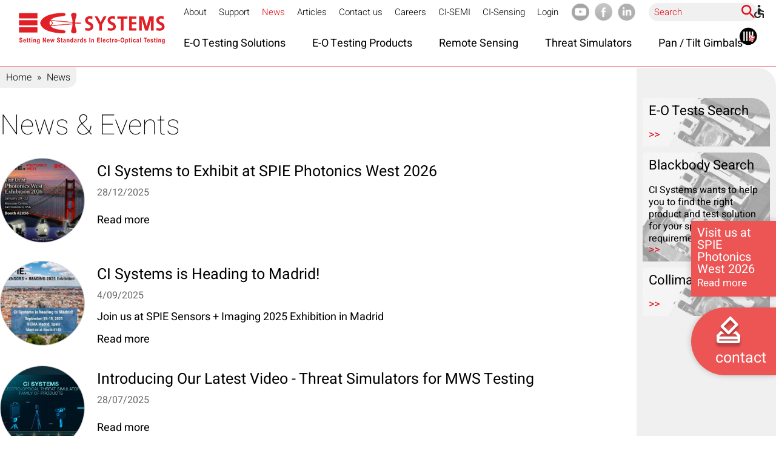

--- FILE ---
content_type: text/html; charset=utf-8
request_url: https://www.ci-systems.com/news
body_size: 49433
content:
<!DOCTYPE html>
<html xmlns="http://www.w3.org/1999/xhtml" xml:lang='en' lang='en'>
<head>
    <base href='https://www.ci-systems.com/' /> 
    <meta http-equiv="content-type" content="text/html; charset=utf-8" />
    <title id="pageTitle">News</title> 
    <meta name="viewport" content="width=320, initial-scale=1.0, minimum-scale=1.0, maximum-scale=1.0, user-scalable=1" />
    <meta id="metadescription" name="description" content=""></meta>
    <meta id="metakeywords" name="keywords" content=""></meta>
	<meta name="google-site-verification" content="ATqLj0B026DRO1s6RAJ1u8Ynxtr22rRs-lYOX8KxbUk" />
    <link id="canonical" rel="canonical" href="https://www.ci-systems.com/news"></link>
	<link rel="shortcut icon" href="favicon.ico" type="image/x-icon" /> 
	<link rel="apple-touch-icon" href="/Images/favicon.png" />
	<link rel="preconnect" href="https://www.google-analytics.com" crossorigin />
	<link rel="preconnect" href="https://www.youtube.com" crossorigin />
	<link rel="preload" href="Css/heebo-v10-latin/heebo-v10-latin-100.woff2" as="font" type="font/woff2" crossorigin />
	<link rel="preload" href="Css/heebo-v10-latin/heebo-v10-latin-300.woff2" as="font" type="font/woff2" crossorigin />
	<link rel="preload" href="Css/heebo-v10-latin/heebo-v10-latin-regular.woff2" as="font" type="font/woff2" crossorigin />
	<script type="text/javascript" src="js/jquery-1.12.4.min.js" crossorigin></script>
	<link rel="stylesheet" href="Css/style.css" />
    
	
	<link rel="stylesheet" href="Css/m.css" />

	<script src="https://www.google.com/recaptcha/api.js?hl=iw&render=6LeryPIUAAAAAJQkRINHBeMh0mpxqEDkPE5gX87w"></script>
<!-- Global site tag (gtag.js) - Google Analytics -->
<script async src=https://www.googletagmanager.com/gtag/js?id=UA-75759894-1></script>
<script>
    window.dataLayer = window.dataLayer || [];
    function gtag() { dataLayer.push(arguments); }
    gtag('js', new Date());

    gtag('config', 'UA-75759894-1');
</script>


<!-- Meta Pixel Code -->
<script>
    !function (f, b, e, v, n, t, s) {
        if (f.fbq) return; n = f.fbq = function () {
            n.callMethod ?
                n.callMethod.apply(n, arguments) : n.queue.push(arguments)
        };
        if (!f._fbq) f._fbq = n; n.push = n; n.loaded = !0; n.version = '2.0';
        n.queue = []; t = b.createElement(e); t.async = !0;
        t.src = v; s = b.getElementsByTagName(e)[0];
        s.parentNode.insertBefore(t, s)
    }(window, document, 'script',
        'https://connect.facebook.net/en_US/fbevents.js');
    fbq('init', '362698282493941');
    fbq('track', 'PageView');
</script>
<noscript><img height="1" width="1" style="display:none"
src=https://www.facebook.com/tr?id=362698282493941&ev=PageView&noscript=1
/></noscript>
<!-- End Meta Pixel Code -->

<META NAME="ROBOTS" CONTENT="NOINDEX, NOFOLLOW"> 
</head>
	 
<body id="body"> 
	 
<a href="#slidetostart" class="slideto" accesskey="s" >Skip Menu</a>
<button class="accessibility" aria-label="Accessibility" aria-pressed="false"></button>

<form method="post" action="Templates/NewsList.aspx?ID=6763" id="main" autocomplete="off">
<div class="aspNetHidden">
<input type="hidden" name="__VIEWSTATE" id="__VIEWSTATE" value="YnL1xQxwCMhTAsUV5TLcaU8zf1lcVaFZgAFOQRA0NofyP14xRVKvgYHdCLYutlA80kmlcj7bgguTRvLDPXVnp/EP0/6VeD+ZuV/2svQS1At9VUK05Iflj0Sss7hGtnSJo123SYyPR0U8+ReJx4iUFjetqMVfjDmzMVSPkIhXKWB4Qna9MalEI8xnma+2ZXJvobSq9uxyni4vX9w0IoyQkNIFRa9vdx3XhQlsLjgcJQJRRDUjz5UPssMC6xghfb/5Qmfe0ErdYKi69d645qQkk897ZfMYemCVCB9uZCjzxcGLOaaa+g8tTGSnCmX8Vqbv7WounJdJQGZ/0mNcDFnmUIqGRZ8lUxtn0ZfCKjpfp7J220Uso83zGVgNb6rEYaM5y+BbKd+Uy/YSXHVpjMfX/lsbcsB1I+LraBRqi/LFaJX6Fhy1w3TMLcCgCxhcllxv7LcxoJrZ8mafSj7HfahlmTu/MxheoIjviNzN/3qJHuGh7iFSKI2cPZscE1DFr+J9tVwVONU6/9fObY6wkpaXE3qmTUYZZddZymIpqW/fq8sGefUStwVsxHacaTMyiosAQWgEdKVt3WrSK/6HhQNpgs8EdK+zEqv0vzNIlm2j+4BrzoTjyh4L9MpTC+Z4bWTOcWdhltbyrQ6lEUUEHozP2NJinFqK3FS/T/vG5+i3Z0KDEXdCQH2np1Ev7GdjKCLUo4Sb+r2vjnS2IKRrZKQW5mfyltZVDQxdAnI7qJUfzvtgemYn1lBiODoZZDiiAC010dnX2QTSp6jLCoNpAPy4gr3X4JSHgy1DXqhOGFZa7a/Is2RkUI3efIqC8u4IRnD60wkCZLM60tL5fiTApc/+0DMHYMci4cnGi2AobD/5mk6c6B8EI0xo28lf30tdhTjMRZxGNOojBJSxSJFd7vzESq/yiYjOgzDEzxskStdwMn1x0eatY4SMnEZipatZL6wtLNt8lQXf2V8SJA7FVbMAH8j0KCWSSp22GMXfgLL1jiXKagUsveLpdz+CojvJ7ol0JteGguI8IuX0U3oftsSzR176yySlD9MoHlpJd+Q3PLSLBop8n4SEicAOi3SfZaWTLeeirbMt5Yrc8OMx3+I9vCk/drmU5KXbwWI4KMpXi1tAKApZOao80BZ4aJQQa+XdR6+jcbTduJnGC5wNUrxXn2761hCJlhlX80Uau7P19g+cvgPj7ThlfKVn6PdiZOFYhspu2gynrG9W3hfpp1sRLAkhb1h90VwpQz5MyagrwFpuU8/7O279yf8hYgq9TwTXaPCmqqwYrae4vRknO2qW0wn8d9Fy97rqS9x3kiJ43oOSM1DSRIlW50sAIxhfZoZgLHVnFM8QIEboU9mqT1uvHf3PH47NbXK1HDoaQt87zi/m522PdBc1wwVmU8upJ1UV+mZxXEtJ7Lk5HdBJbqvefxgsX8HHd7R2/Y2RjwLajEtjlaq7OGk9cs3/vufcjIxYF30RWjitoAE2UDQrgMgBpsF//3fzg5U25H61P9+YNCywhFIe3CgeYMrvakqFojwt8O+DI58bhSf0tAbz8UfF1KOF5jSgFME9+keStMxsR/F78d73YkK3gF68ReT5p1BOVmzCpZMzNNCeHnmTX9bnHpKwZLQ0OtsDzl3Ke8xYfIhT++CADzIMAXn8Yfwc7udzrk6Z8t6qkT9kQRi82YbKch2h7vecM6HowY3ltubdQGMG9x+FxXwBv5+deG7xZxMVt5Lg7Bne9ma+9bR8S2vQEEeQISb4v0wcXDAnMeIwFcEgk/djg9lVTckkZPEM5d7fc7BgNg1cPMXo9iI8vPUaqsm2OYj021pb64XlNp2xEFiET4JlF6xCD1I+Gl1Z+MAuWKenC9kBIgWULjXPjfChHcaCuETnGDb1IX2zljvghWm2OEcJBROjTGAsRz4QMsjGwu8mn3aBeP9IgAaago+icSbUkkO0yUGcW/CeV6WYOtAVgt5OMi8oOxyPjMOvDRBqXxKt+TQ6MYup9cfbbptpEI6gdhA6xQiuW4E29rBNFRGNktsqTgnmA+5sr0aOcl5BlytR/RHnAb6AlN9LXWNB5TkqFituvIYDqNT8amhwvuxyfeGdBWA7GrjioeTa/ln/ryhTuUldvvNib0Eoxi7pPGxmmvuwp2lzYbkObyIpuzc2+PivMxSRhwpRn3KLfLsUiIhqUkvZPiVqyQjokEkIb2s3iqoZ6f15OM37ptmWFWCRfn52BLd6yrn3O/YLjutfEfhMufr9yRU57R1COjEp6exMbbZ+yjVTExAh+HEWB7STu40b9LLNAqE/4NiFiw/72+5Zfm5uScjkiYI2XJ/eW7PdOl5ZuitQrX/Sy6wM32egE1rzeP2k9O39R2IO2FWkmbDIsSh5LbXZq+37PMQngR971yr0yvdwefXJgfumscvV9DDgM9OZ7QujXpcE/Jou9gF/qUQMe10HPZXwahKbC6SHOTq9CPhSaWrBbxlFOf1KA18VItSHUXJGiDVczc/SIQoRnXKKfXIaXwF2gCyH/e1t2aGulOo9apB+qvZDGnJZDJo7azS2XQ1cuDqArh777hYCWdJn50KQgj/lJn0z5bQpypZzgHI0PMbd+BMHUzL3hI/W9dNBQXCV7NW7005lySB64NsLSZiGhSMEqQF+xb3bKAkusZMph9oCq7PH24M2YBJ3rZFU/S8k076RNEuS6PhnHUbH7mnHVfFVTwcFxDeB0LKWprFI1fK2/it9yFctjTcHTghklmpnGhJoOE8iGbI/yQOko8f39iVodaQpCJ1kInGpy8tNza3crGuCYeFfpV8TP/5P/aw0PeO3V2uOzl5u1U3rK5bGhqrEtgiQKK51guLVQA+j7grsmpU0i6zAb+X7s7gFN4x8lS/NTBsB95v67LHvbgf4yidS5KWDemeUCiaOsvXm/fRlwoV62mCC+8DWlemmatmQRuiEzK3MfkDFAIl9ISwj/9WWO6H73RKiezrNkiFJgiA9VBHWQpKi3xY4QeJGXDnN9lVrcQzM9uIhFuEfkUVg6r0pF2lxHzM/c6jBUMGMtP55tjgY9tRAQ9b6JZUao4K46PNMNev6mPbUEi9DjZddW53iNA1FBZslubtVAb1HjZpJrwhwM/R1/clcE7PXF+RJEGM4t/bh2sn6l11z9XqqyiisoEWrENdJnyQrD1OZ74KIH2punDfgXm/a5yLn9ZXB72Uach8IfJSZlKIDv8ISViMgezGeUnoH3yZemGdLx5flyzyN5U3yb+JHROa6fKUT2GulsMfvlvvNnaShI6/rD+xqJJJoSmdy1vOcwrBqGt3RUDpfGH85/33MOPnYike2QGM0yWp2dBj8gvnDi65E4iSGQw/XWc7nLaBn+XqR5PV/zHFg1t7L+dXE/pniG2Yv6OTIpXZJPxxX5md6l2547Xhga18viO7hENvZKhn7dUOWBxU5zKUOdQJL3NUwSvtQUURt/6nVV1HeMIDSJAYAcgXieaZf6z07j1WJrhuq5PI4XOrSjmYmApdk/kw7GsitmY9jLR4Eh0PSTUJhyqgUWWt33Fv7UlTT31DuqaI/xigBpQ3AmcCPXKt58fFu30elcr5Y2CQVvbQJl1F62mou/9DqvYNQJ2tO8qT9DnKog0YgAVgWkLfvhpIJH9DPle8Yb3NBdMmQjoB6fKxQRnjJR5w7Yna56kfVXfeRtiRZ/zQDPFRjLA4Dga75JHfUF9zsjQs2/zazTP8DH74J9myib1KAs1q7B489B3jmKieDSG+49EnMjBdQEj13WlePKebcjY4J8gl57/0tYggM5N2IZhgxezd1tNDo/KVU5wLvGXwHAutLLz+RV2gKI7y9LepSLDv5dOyJ2C7ShaOJPxmMS/Jna+iy4OZgpS16PEkDvWg3VBXM85LRub1DtftsNBpVSXjINrdpn0kGE+0T2/5HOwQvr/dQuGFPqh+qOjwC1wUvZ7rlaMwPaWa+mxVD6HyDVnkMN7Qyi8jfFaXN5up/4aaL6Qa62UWCecUou2LCnY8i0Smunj6zFRKX8KV81uj0/[base64]/Nn5mklInSmIT1f15812uJKgU8W5ebA5jxw7gSyM1ZFGBxTpR/0CZUSh44Om0zJ+ut8Go/lI2FZJ8r2tP5tw20y+oedvxl8R1N+8GcjzZB3OJtkwK2vewGzNL2gPfHlbDsPA0A1iRnYFE4jGtvRthqgVj4bwYWUkT3pddXdsPBq1ZFn2EZ64mmMUMToPZ0KNmpdsetxa87yvSi6bdh8vKMGOJYozcgcLp26w0ykM9LhXFZyYUtevSOo8wLGT4F4K4K9H/Yup+pcJqOybisRKEYGtdrdptDLUC+3VXkIUpagKL8CzU8gX/OATtxk3ubGu35i4tgB5HWykfvsWsQmlvWfd5Qh2g20iZM4SgQWKB8BjaXSV5c0HH2QmO7pmsrodwfHV8EBETXvQtmE8B+pxND7GQ5N+IAKd1l8iYY0Uit4UP7WJvSvLScIkP6zaaJWHLwLKvTc8Qn2KzIFgUpn0xFaSJw1HyuWqcb7VWcYNmH/RUz4RhJ+kk6z0IT9XNbGdct+cF2r6UU/hkuCF7BHZKHfh8dj56m8pvLEKUC4CB5psXegH2yLwHJQSwuHjrszd8L7TH/ETGPUkTrc8g/H6zuZMjs5sswV0tAF1SDDFJS4QqA0M+GwcjiVt3RlHAWD12a2uM7jalcHVeG2+CFauDRdTVn4kw1LD+RnwlgIdhIaE6nUN798KC/0zHx9C4e1ZoutoL3AaXjfasFwBTchx/BO1WT4Sx5yAJJ+kry6ysfIrOGJFic0Wd8/EcuhUiId4ZK3dotgWF0jQMiekiQfTQGP9O8Liqongm+erLHlBhpYyaXjeH3VndOm+glL9evNIM9eGA7cLKi9z0MyRlbc/UYDfXVMc6GdZWKDpjNHTjoS/R/46otpfPyekpSUtnUBiLmFE1+hIStjjmitp6QnVkH1SzGHycleFS31W/R3xcTv2WNcJHdA3UDcKTcsFyfMfcuTHPZfBkH3rf/8x6ivLVkz/tB9vJZNxR+pebSVviCtUZ6XbUzTha1CY0SQ33p+SGxFdOpogTqW7VHR2uX0xdCXxIzIozvBLo4flmBewIrFTBzkC5qCQYIwJc3cg6fSSAEkgbeyCb1Rq23i8JZKWY2Z9DqjJWqVR8Cr+p9oqWngOgPQD/g7OZ0hD546vYuY1c4usGkPJA6qobxnKDQUvUmbWB02/BWG5dCemUomXQvk37THnuRiWTtBzbnwsv7WK1rr8TP929b9/3hALdH41ClNBTPik6fj0y5AjsT3KdRAk7BBaOsSRvwp8GfN9XALDWaNSk/xqwVIA9zi7l3UrhrJtrzwLpibl+1LmBwVbsiRXLAC4rpEoFv4/VHk2J40N3Fo7qmCIBf4mqmpXmx24/ap0CjUBFDkwE7xUB+B1A7t4SjjVo1aD+9fCZ9hANpxSbFJmbfYKAeOWIgbgUSan+qA/YIFL0J3OOIq3LoYFEbSbIanJhx8iMZytbQIMn55vongx0WbXhzTzkFlIEj7PJ3TvF2m6mwvJhCkzrLNUSdEeUs3j+6E6o56T57i4sXNXNEiPJqAN35RBole7E8du8vIz9WDkzoTB3qFp5bcMnJMla3B/l2h+okICRVr1Hv/HfOUB4nYtnUV2cpV3Sg79WzQRO6dW3nIWywvrcDTyVOfa5Q8tyIjQj9xA3YQm4Im9wbgy0mCqIG+VGfx86P6SY8uhFSUyU5zHJ897lUkhQd/o+JG4dcQobN9SQ3jgJ6mYB0N4wZ3fGcId8iDBgXX0obmNHlvN1LW+yMPcIEInLszzeSc60mtjB7kb5kFnXQv5cYX9sAyvMyDTY4tqSTWoHA0VnPBFnji0H34hOJB/2FjTy3+ls1GVEyP8x6czzWLU22qMAsWPid1tJi7Lgr7zdHG8Iz3z86gT5CPKXqTVChU1/jVHRAk0L6nBUPMQhxnsCffU8TZMvgZpeqemikODhzt6NNVdK6vycbE3qMMK9mFQKGBHFa22mTGctZQPLGEu1rjsX93AHmohJFJbPtR3Lb+/GcrECgzkvJQaP9TJcay/VGWVJogUjfn5ubYQvqJplc2rbASBkkUZs7Y7mFbBB7qCBLdsT0SeXId10R3saiE1UPvbOjtzTYkF/[base64]/UeukPnuaKsQVBGJuiMk/26mLQm9O7Iz9Or9FCa+HgCGRuJ3tJUR/JqJQ3EPouS4Lf6NKbNN/NeTGEuerimm+j1U5J2aL2x87eSNnwTPOSZ3iv2CfFYAINM4TB6tq8EAZ4UymD/X9aiD9vtsWz1LS3rmWmOgbnLtQgY8zaT9A6WwRaLsWVZQsN5Cu/[base64]/yQtXlvHcxxAyXkS9XtBnUvGKV9VLndYMZcjDHyVIvH8JwR6ypBbRbbLIlh+Km8ZgMJaUGqnZNPb2L3DG0OS9fWs/9o65ekTgWs+K78pGDiAK8AXT80jNMjmZVcMeSpdtOd5BwqyKs784UdLz7pQ5Ms/R6y1T4LqAQhCVTadJAjZ8dUH9j3q/9Ot/bEhOuaGbx6uBx4+suKmd37Inb0O/U/3ewTGuDW+Hcd7NmNLO6brRujvXYmSWbni6UsUemFOwC3xPzl2L5eQdwSBaHWjqSK44KjqwgCKzA0uXXPE6JzOjsNNabTKUIUU4Zm0ro8bS6EBeG+eXb+vHo/T1r1DFNa6lac++vpzjuG+UQG8RpwX3girGIsFwiEFYKFzBkF2YKydLPDABIDNd+EVrid2wB8b0owpqq8isfZ7Vm5qaM8fFFPMcnu5F/CZ8fEHO/q327WwZMI3SjDWRNzWi2TuqAPsYYulpxeMJviFSEDPDPa4/YGTuINAwD9QScnhsoZdXidJLESbVVselM+/Bel59VtGugw2MomKFf6WkdERnbljKsm3BOhCOd0nMvMCZ2w0EdDruIU8LH5bbwo8ew5TqFQlIyTE30h6DDi/4u0TCqbEX+5ypdzNFGM6n92qkupQs22JMScWvNuRoKruECs927Q+ka71nVY2MRNKjxEAikp1JlOk2UxrgoI6xEykYlCTrCLqUVuKbDL6DluN2l5STyPqNzAYGClKBLJbaQnLTpnD5QNpIpBbR86vFK8/L2F+AK7m8jUTOPLWulFoYS588yy30bxa4yhMvYC2PgSkKzGdNb8YtZNRzhk38YmRZNa1nWGsxK9i89pN3f1qnnA/Bb/N3GeOWY54cLLbrBrcroBG6ooOG+FVdw7YQ6gxgisaa3K00ojSh+pnd75f/ai2qzUPfhqCePkuLFDVYsyTvzuptGgX3agqd6hMoCYa+8cY/CvoMqZFIF2WSj6revYFIrgFSsRnuAFnOhMYwJdt4COfhaGFQ45jOAn+g+2mh55SpkB9sWe7gEIkQwpoQOc9ZqOZc8Rt/R86XLuMYKS+AdPZFPyipeQCsVleHMNPXxVCfxxpVw0tb8bjCzWoCCdsc28h88WvrWh/zVRQU6hFwYV6VTkslr9rark1sNEMgyJXcZhmCRdtNUav50T2kr4yiQhO3oWrO4Obd2iYfHJ7ppTbq11pR8pnaGd4xizBWTjqQECpMoAVD/QxB7oK3I8a6WoLf8ZpxgyjOVRaxQUVYfOmGHC6EbqQL+2PACZoE7dR/2mRg1A1KiI/U32M5+gAKfLQGqEzb4CgTYTMg1l23VaKk7lmZ2ugQkDV2+iVzGafGz+D514WefvIO4CIoYCjnYtFzae5cRLswxJSh+Q9R3ov/SfIRgO4jI2sQOhCYGDYXZ2Y9dsFMlGghNd2dZ9EmuvX2CP2Twr05mB9EkSjTt0SGvGOkxJrmaLSlAgZ4wLl4xiJmwQG2TBg/iP2mqg7aqsukz/+FCvxSD+w6kEOaSCU0KUJz5eMQV9nbe50C+0DJLYyAI6RSTFZzdzgl190sPB81V0KZePCNGuVCcucTK9VpzYNK/qLgtsv7DuEdVxFDUtfnqywvw9UMt0TnEbdM/cEThLrfDxva44yJHQZ3WvO3clIEHvFYiAbdNQQBPnSK7i/AsVeE20obS35tPK2U0Qpw/z+CbwoUTFnru/5v2K4svxgVtSir87b76LECGsqdIUb5Sh4tThcYbjIIlLB4WG5hAHv04VVAjDnhXTJaHxZqe4e/izPUOP/Ge6BiVKvjiNbbJWz7ySXt3S4aVrcGFV7PFnMtyRxdLYJ1g19A6N07sZZycRQq7QqcmXVBIfzpO8G3djDYkvsM1fZi5Ioi0u3JBrA/cRIzzUUalW01eCEV6yy8+woikeAsRFGIRRivqqKclccSTdpLxccYnvqxEWPUhNke/dollpahLtk0gWEycY+AIwI0oRr+KcirMUy1UjPv8k5mGRVLsLGygKITmFD0qty19Ug10I41ULMv+19JydNzzVcpkyHg+5HiaU3brGs8cjWHNnsiOoGfvjDWng71/aZ8ce1uujupxPBSchPO7r6DvkimlYLaj3iNCRF9AzPSS2scNJX6sQY0WcpPxEP+vsCrPIOTc3F2OgA2keG2GR0ptRzKb7E/ffTqrZ04o00Mzfpbsfo7iPGzLHcI4w/mgBILyMq+ZU/Iyk1pIWz/AFzfm9wV/2E3/0Vx6tDSSct4lMV1nMPzqMB9hJe+zRvCwF5X20kQ3AO3vsmKI5mjdnuBkCdR1tZ2tUR1DaLjJCT5t/pryTMGiP956EAOEYkoqk6MydTqI4tJRuh6+nUSBgDGl0HeSB4WUdRb3sIPWugQhWmKdO70ATcfTAeFEcWhdo6H10i5gRNGPDy+2N2HZ9EWz6agQit0akDWH/CjzRnQhK0eV26DGTFOzvxZwik/[base64]/Zairplnr974KdMd4qVihqQl1LNPgq9+vc0JMurC2v2Dcmwpr9PMBoonA16/aD92/tXm8/0vweW5R/sQtcm1YdPhxmRTSOXgAHSoCXF+XRyEDA1P0CAhtsCHEVWNTzu5hOflJ2HDyfsv4Exieu68gzl+fE5nj1NYom/LwMbIeleB3av764hAc/oT/VbV60oaKStRUEhCeNHZMdAv3IGpLQzg+BQwFw9xYiOYAPUJ0FrNOGcpWlc82ISyOEH2sFlFe7wdW7VbvEU9a+IvTZvZCbbybcQMWnmPGf5Lvbf1Q91mCfa+8ST9pJBvreknV9sURx5iVSHjScdsYcPrsb7XtATU3yf+EjDDRZ/1zW+t5WB1uYY72pEkK3jgMadlKnTmVOpims2WhGpmOejgZkVzVSzpcckFr4j0mwd+eHQg32tFCctzq8jAmfDO5RFmg8WDok3a/Yq6+Q9rYiDE+VbkRKi+7Z+aTI0NTV7OK9zYD/Da8S2xezZr2JgsTwkvoF4LJ4e477Ota0MfowP0jdGCA4QkxnP0ApDWx99s0gg0ecGRfsxKb46PTEHWinkatQMUENRzu2yYGR/uz3xK19pSp630e+X4KreGRI3rzkhcAGQQ5pfzuklzqrj51h9BmuIXX3owD/9SgIz7eNhiGSgPw1Ix14770CE2VXDq0eTizs753mnpCbMZwLve3NAdJwddnSv1CwHgYZZRZPgYdO5l3bcV+7ahes6GLc5BB/WHaC+B9x2o8fhjsPBvriXvNz8Nu7lbcCzxGpKxvOvsutmoJninQdlcCVLkHaYyZbfD42Llg8lEVS4z4RHXGuEfGZDS6qRkjSND/bN35rTlJ22+9AVxP5JiVAKw9Ucotu/aLXUcpYfvgmjBqEQ67zLGz2/76ffDxMI5m2tFxW+8pb+l9ibBqw3jBCXzs3Uoz4pdxNAeu81RcXWyBro9Y0kIzO/Gb0dzyI9NqiiY8Y3IpIsnhZbn6M3sUrU+W0Cw2qFND5KOnLeFgiNe4vJBtZdT64PQ0giPcB4x3VqqnHJS4tfTiKHAulmDR6l1eODFkLZzxwMU8wXwz0Z3brBthC9NutlDPnN8s+hnt2CrAga0ObsB0L6deIOUjhqpJ6editkG1xbAim68N1ycQpX/OYgZofNQKNWV980u9HK/ZxuTQrle6jW8XgGXgXsNl2mlxPZ4bnqYN+sglaq+yK1hFLTaOIzBEXvHfabdgCEQ2Xs5K8mqplVl/[base64]/om69CD3ZllNFG3thF6IHD6z/XDWJkkSEWjNOLhQ9jQnt1LDA1tLlkCFu6DBdFVc5aaaPRIGKzciBctsR0OzNlBV13wKeZVJsjuWyf3T4d8o2r84gydVDmAnjAYXBjOrAnP4sVgO+87l5BfFWcWRqnYhKpiysvNTNOyFMkfVqam47r3TE/slk2smuWtPh+PgFVqeE6hhP76GFrBuNBCA48mrmdYqEnK94eqo8j1ZeA/jIa+MTor4sFXqot+Gw98R5B8TuEPr6ZZD+bh7GmO6ZxC6XyOCl8qzgSJkGct94Ee8YY4DCLAxlUz0Lav6Ln814ft/TYcK2fohhUYgPtag48ZzTglYUnSeCIBxJI6Njz7iLoW+FxTnnECa1MB/td1yOzPpbSAyEVmuCzv0q7wJpC9/vUWFXdWpZNqmMhixg1i75hTB3mmmvlGYxQ0Cf9ublDcv2F3kN9Zhrzy8c9dQiTBwN71Elo0wI7wojxXqq/LGFFXXQOUEA1h/Ca8ICUb8P5c57uJrZhXvv63DUj9vu7HX/Sq3P9zCgrmlOU2RphabljnkdySELTpx2TBO5nSIu6SUM1BH2Ob/po+6MAGpHEa7+xZMhLEH2KRCmchVv2aetGG14SMT7yARmgOkzbxOnHavVy57pBYYxc5Ry5V0JQX2IJpF+sSARIYRLlAsTq3JjC9Z4zjVbFgIStib6FyqC2MOt63vgDJ8hj1W6Ma4cWCMSsINN8CgIvIRuvPktOQAX/K17QhQ6wRxrgwkk9YDLXTfmQx0HnFfvsN5ygFECAEHKACHDIWPhnzZYIM1KV4c9pWxl+hiFK8ffze9xQ9686dOhu9P/buqKT6xMXgGwWHtfqGdH532e+xLYAwFf5vScBpxWCA/KDaFOeAbtClq8sO6BdHgixoXzCl/E6HXwbUATmfV+jsfyM8iMxcJcdQFhD4vsoStEqiVbVkW59HRF6VpLyl3WT0kRAng2f5PuyQLHW3Z/yjJEDE0Z6NfIo9HQ+pTalzfp9VS76GMv30NeO2cl+WPE7HkTfN9FsQZk0vjOyaAUBpaMoPwNy6x3G6ET/N8MIkNXHhebzSCjmd+7HjKctnU6Gvf8Y/wBXpqTX6MRj7Rpo/zAbruNbQs1n8fITEUqxpfbI4Hay9avZLMgx9xSwDYHEQhf/1/ncb5qBqApbLZHSE4C9CPkmfQ/b8Xk35S5vKiFoL/grxCMbJ/AaBvkGPWWIh7kxaxOESfSY8oBF8sPqMMP0oa+rRoTM5y3jxL6GzAPgUr1m9fG59E8UkMX1XFRC2sW13rROAsj3fU1GN8zCQWjpqPVycWlpd32z6ywng/0L3Y+hD7bEoHXWeMtK212GCQg4k8gTlIQyzLcPUm6EEgUG93lvS6A5hw6nx0B/sWq+mSZhek7gzeqIdbAoTr7nq7x6IgkTfGpTqCeCSmqMA8ohYnRMpCcGsmApk+aHbbY2sFGXhyYVQQxGFNNeAi5grAnTeDiBWHR7WiP7Q6rEu1jkTeBrmS/yITBdprFlE/lWzBD8xEhDJwDoe3l+lJjSRfYiFx4CQzdT/QDMCmvaPo11sitXT2VXWvSra0j9Za39/djkuhrG2fwVKcw+nspVoRuL5x9w+TLGhOAqjj22DD3JPXQen6HwRTKF29TOpi3/gbE37Eqh/0CHz9dNoj5MTFk0PbpwWvrIPBtV3eUndtVlIGN3/0FfOTueMf+mVJ1O7fNMFfh0VwQ/NRYmWhJVlOVSd9w+iK4QCim2tiKKfH4wdn2Oxrbypi6fcJ6ywI9qjVXrMehBbF3WNL4L3QIu/KAFwyS8u7b/ATyxQ2WyqjlHOusRy+N67GWXN+iAtoQ2TIx1KVV9xapUYQx3UMisZ7S8usjA6nxHgE7CLF8T1ssT5Q/Oz4gHoyK9xTaFBhvUoBylGQ4bNWpswp/[base64]/1GX0Jl/YBSAYkjFENJfB9hClchmVIpZxGAQTzB0LYp/yhwK5OA0D0eqMGG39XTSWwkLnGdAJVWYNirinCSz2FW3zhGOkICtr2H4NtY0Dln6Jg/cPBakXdu7RdH4LEpWbd7k1dzUw3g87UivNH3N9GeeFMahdC1al/SF29TfoKBo4fIWKpKNIRm3fBlhPVz/NM+Rp1H06V5/rubHi1e9SfJgw89Ur7tgSdPMdpeDsW4AopPJRtfDduAhMHaEG1DckCoZZq4Hpv4RoXbNECl6b5zSsYmSCaVPr27TBoF+qsCsKdrlJqp+ceWxjCuFXx9NiS0AseKe5u0Hk7AT7MxOagNyQF8qUp2Csa1xukvnJ+TO8JaGUc/X0HQcdJdQDvNH/QkABBY6E2TvPcYYw+O11dP9DvBD82Hb5RnK9cElUMRDAj1MPQgoP4op+nSbqyi/Agec7/mOWIEDsS7g50pXDlUHSZqdLH1rVDL8q0cFqS6+LvNKwxt4MPqUIdmuTjdFR/L4nsTRG3GZtCdcKJLQn2w/vZEQlSrI8nQbSW+yyDd+iaxc160Z6iNz+EakeDyFUWlIc3W/79V7Md3hqpRz9yXc510CHhWFkf2bRn6bCsmDGDPqN6N8PSBFaKLOgHtKzY9mm7yddPSmly3nkVbBI0xw2OzzFNcFW7LENhUJyYmAhhiekIM/GOE1HMlo7HK5lEYn80BUmXGJc4fArsMn9rksu6HqVmXv250bhetP61COQ2Jt21qBidL67+OfC1zKg72RaF7Ax+QIP/rBo3zyg9jHBIeGCRkHDne+l/zwCqNvatMyOC6yuOj2mZuCJRU3/8MI1wMUOHNYUJxdAXm2febdPf5CoK3cQZxX6MOkACwe4B8QWZkAv0I0vp6InXeh4Lm54gL6IXeQTGPtnnOOFIdBxBCAwvLFszSPf9gwgpkwg0Q59D6dUZXSsqxOALRGYA5gGUyaE8b5sf/2XtYLtw9/[base64]/q2hXHSXejHaSEX2yGbUfJFuFaWHFbGi1iOn2aT2o0jvEuYQF56lkdmuyFQ/I5pFUiArf2OxmrXOWwcJ1IpWm90Q2GFWz2G7Z3y6UiDVC6dhtQ4daAPTWTb3VRYO9hb+sywM2gL201FY8cJ0sg/91JTWVtV+xr9YKsZhLkBlMcm6BaGcxoHYOT039LG8+w/akmGZVAIyu+keq4kKPcvjrZoitwUYR4IDHBZd+StJ7PfVPWsDAUeBfm0iCr+6k3dOQE1zpAJ2k/JJCjKaorO0Mb+bF505Qbr9yVZ7EqTnWkRqh5uiM2VlXNmX0gVNWPfjB5pKTfIKHxg2i5p/cMfecusqctFcuwPb1FvPQcmXbD9PB7g/quo4YldW0CTYh5/aHdzp9iyljWoWRqf2FSq0hTUQvSMmdLkZKTvf1dFGOlOTi54Ij4+EBj1v0AsHQRKTeTTrESQYdyGB4vsDV0zbWAiPLxoRunZwWanQUdYDU6NQGM7fyhWmoEgAaQpnD29omBYw4STiYLFh4t+z5w08uNFTQKUIF5vpTttP1Mqpi7UjmP7/dFgUMui0pIKqnKNh8RxqU6g9/ng/QTHlFoHT4/OigUswI+ZKBnVqhsmRd/EBUz4UsWdryxszxiiXyuAxDlY1d/gDo3YlZaD0AZOyH70CoZbPyjOgI7J6PaGQF5SXFQn1IdtR7tNcxI8Rm7oxveTGXb0R50oNOTAilPx41S0ndExZVaKKqVEVsXB8wHU0cqtkxj1M8SLpy3zz0k0yQRoFmv+esd9cbHp3U6nADzCEgd+lflFg6dqSMprjVrgmGezK3p3AJ9s/qjdbrt0RFRJeixQ3vXGRfwf7UORW5G7gEHa0qQ1DQ70DMWsrv4GiDqKzbS/Lx56cHFY3ZVXMP5h3N5DjL4eZjGjMUwmarsXaQa+aLUY5vcTHRoy0wyqnwVCO/XEHFqXdsiCaCCWkLHqFXaw38aJFbaAku/PB/tdt0r0y4pgXsAP9ccyW2fqoQfw8DeNIjRi152pr8Luja5P+U5nQheT5TVCTEVK7ijTyyFw4hemHxOPpqMhHYfKinOTZQUeSh3v4xtPmv1nLHSCvxxbZB4IfCn5SHpYbpOQqoZeCq9gaej/Ld+O2PsPHzwQvPYQauAITuwNs0GYt2TSqySIIEh7VKug5VMkX9NPUkC06vHhOhUV+/snBYtUEZXdUs0UZjUK+r2kMkGKwynw2cQ0ZtBHcEaqjgEC169bKor+2vKAP/kJcsStxMhbQ9E1AnhwGv73BNprqOti4cxyz3PVPA+41fIPE1DivPN6q1CPrgN6zhHkqLqozf8RfSYQK9/9Rv7/XPplPN8svhp/iPNMYFynUWAeg2nx3Y8RMJO3XWu6jNPI6uPybG1m/iFacnI29B1Or+bs+xVh03ihGUKJyX5vRfMRFDmWralHT0j6LlK1mRRhFrA0dbY2JTa6JrA/pnUFHV9xdCsQCzQe9GfUZamxA7Kzp0MvP/SfLdSgto7wFeSiFgzPrxAP6SKCp0jOoOB8QfAFWaxFxnRGjgoBKHRM+QZYjTKtB9eXyPC9QSa5EhuzhcexrKaTxva7EyVyxeGAoTlZSXhU8J6uCGYWktnfTmkAXT/hTTs5jkKAgcnjEilnHVLy1hUk7p1/Y22GYWg9Bs5rUqdmQPBIZ5Bbvj+vJGI5eAoLOxhAyx0kYzf0Q4yGRWMQarH3Uxbuc3YldF3+JhFTLnNZsKI20GmEEr/EH86vvSGr69nCJhVuBmxQltjJBZj4+w7Ota1DT1xILB8f1s1wH9kSfZiBlEvYF0jImY4qYGz5Jq8Hxa32PODIqkr5a2x81RVT/vqUf8tZVsUnb6a0XkaRmY3SdY8ELmPkWBMppfEKJotl3hm3EPIC074G35/dZdv8kzXttNkrpd5KN3gxlW+Puu6bf0QJ9ayV/m9yhzlXLK1LMQtzWsalRUDKTVNpnmSkPv5KpO67mJ0FUP9tQ9aX79cncUMcJxKQDiEuPGrR1bE6coiSnTzXaKFUajT2eXOgttSj94OMukncPrEfJlNGPJ6tf9Y3oZtKOJNzk3wBygbwwPE+AualvKxJ/DEs0K9PwJclvGjEAag/PT2MLE1I/b+sNuSFDxt17PSdRc/IhRPC4qhwdaS3khCCuNrOn6JRNwvdfR+ZYZBv/Ysg6vYVHSwCyJTfTHRqZlyfztAJ/jOebo45LlIG8WxHcpAN2JOvDrRFQo7w0Z5NesK94um2d2F0r9LKKo7BwmVGQyHBKm2L4rJD9rofTAex3njBKnmA3vgW07/1+Yr0gNJ/4X9bClQTKk3EgFQ/iXqSiDEh1u4VCQJAPZ+lZ9mpFGuCgUZ9UsrcJcL8d9NtS8XX+h8tTv4HYMTTkKtZ4/hMYj1QiLWRggdevq6TKdCAx9Aqw4RqwGm8SLZ1K04Js5oi1IC0cAa6by55+R3RHjUUUXlpA03lY2FSJ5sLiOkX6uPAdcQ1ofcxh1mdXtabhL2aCgX5Nrn+/dSBCjzsfZLwo8qullNd6/sBKcTSucGYeoYqmG7lz1EaukjKyi+T1OXOyEVg9yahXcgpH2aG0YHZCy4jr7SgjI8NLkxPvP05TB6bJnWTF/+Yikd8BeNzWTULv+uxkZwPT1s1uPztJOqPrj11Kz2JRWdMF9H283edvJ47VsIuh+jwPW/RDmIg0EfvZQKAWhUick2dS0ZJo3yYpg5ymV7sZB+tuLpfBhItE/8eVoz812oD3jm9IJhGyzuhXzI2ppQNYdSq/nj+nCHTbohEHN8xkVQDYRBvjm0FaZ0XGh99NYN23cXJjuaPwXRJPPjCrMfaHnO4bj2sksgvh8p596cTPZTc8/iX79ZfyiEoHpmoS5UG/2U0NtVXiBkSsRbhLUbRVtLW7/yp77mSiZashoWeIP3ewIza+LpRFs3PBInUALgbhs3fcvP1CD8THhK9C8nDS0UpggHX+AQ4tsDnzq7r+CywFHDpGNmY9KD6aEMNt9YsptkEd9HH9Mog4n+S3xwjdSWTXSAdVW9L5iWymaKfMc9GvX3M/[base64]/0fxLhYczAm+jXf5ypCsMPUBj8TwqMFDkD+PO7t/IjJHXVrohqufmQ75MHZ8KiMQJgtxxe6JqjBJO4+Qpt3BoOw+6b7hqDgCNzQoGVwNAyv693wt3K3W4cCDdLqwB+j5WYYeV6S1EmcC9U9sZBPE4pW741IpoJNCRLy96L9NLuvtNNaDzYWyV4fxWrEJy/ueVappcvcp2AKQMCDK/WQHjOxRYOd0/XXx0MS9k8dp1NIJ1cyAzvUdBr2SpzP2WQ5fggSZluRR9xCVLa/DILru0ixVyw0+x0LyrRXVbyw2QiU6mfmsohFYbwmRO6qHTyk/pmO/AXBKGkUw+cXCud2wNOeveygUgad7aW+Gd5u0g9u0AHWbbcifCt3WPHfYaCS6zgoWW2aQJB26uYgqQ1UlFnZPmJsPF/J3o5rtnQsOXh4OE/jcmWY4D+uj/zijAOa8vhHONIrVkMpgt5HAM3wNTD3LlO9/[base64]/c4pljz2RJLwHGa3KhEsKnRhzRHnic+hWhpmARnkGMOijjDna0tFKdJ4sQvz2l60FcCrf/mUVwAFDEUo7KLNMIhR2U9KRBZsvlsons8cRKoaron4YV9uQPsBrxaAzgTtV+qiqOr+m3fuFvcTwop/tQ/IFzdecIQdcLt3Y6/0BtbCp0l6NQkv6imMINneySdg9C7+ylZzt7rX0ArQvOau/e2MUYNSkgzki6YhCCFldG096kBzcZiLy5q4iEB72bQ++pEiJgj+xj55oySSghh4FxQQmEzppHtzoE7goiKfrWX4IzCwuIQBbasZ/IfFjb3EPYIHjLuzgNr9tvv5jPgV0BFvg58yJ0JrO6i2/XtpyybpqqWVxUd/F3+akCq3b0dAK5rs4vAIVZm27ZRxFtLECyYOcSUUpZl15mHXDnefmPHkVhfyUmIMZCDryhxnP2dKF3/AgXKFexHIcmokTdeMDVZM85FnM82yNf3kCgzBnSyDELAF+hCdsRIOVxwmK+oobHl37zDFH/9YsBJIECNVwd/h+NnrzWfTLRuJe/ikOyHMl+bHQyZv1PyLHm//2gvkcJU8qr1q8fhN28r4XS1tLJ4nthob6e/XYXMp2KvBXf1f7X1r0jiD1uiK26e4o011EATrX8xO55UnphsP7k/ChRnAd2MkGcV3jHfLCjgzfrSp/A4fQjucUGEUMwGtc57a7AtJhdzgqsO+xr4eLdIckgZObLW5jzA5yViMJHsDoybs5m5E+xqyJIn4jXwmssmY/bXasi9+8eLyAqSDXXMW2W612r18vGUP6pMXuO0GJPc8m3ol4idUJ+jENFo15NgL8QzroSzTQQzAkyUvmzZC6jUEYIqA0D4KXVyyq2ypTxrJbJBYnuwfijN8ysghOUAlwtkmc2d6mIddJU4I2PTuRdTZlDcmd8qp/ni+3RhTFal9ZLEHGx19Jjlhr0QoXe+OhcFaj+5jF/6j7NxjKPP+uLP4qikk/Bx8XEZ257ecsMuoJkCVAzPME81j1p/ycKabpYvbn4nYx4uF8Mf4Tyz1855/g/7bfEEYmMUnsu8ut/CQj+AifX2wvTcx9A6DeR7C/o96AMPLfUOhwYfohoKQW3jpdTsu4uiToe8/[base64]/LKHXtXnjhD6pGN1Amxj0kR818euOVJygN/xisbz/[base64]/izyrge8WE9REVyv4bnbW8ahyD9RE9E8iZ2picNjVhfORM62P4oBNK6lJ4hwyG5ZOE4sHDTSphkhBiBPl9C6uCmDYj4R87kVLeu1rHtwFJgVDKLQTqed8JtPd08vMVFElkSdt/[base64]/PttxPxZuCp0T7h5+1UinTcPaoLqj93ACKVc/SQW8k4TFQ+pBIMqwhzpec0Vnrgcv5LThqQzguZkWqzKezHJMQD415+SHoxJYs3PCXjvRcTV5/PWGKUnd5/WUvKW354QS42kU48DZm+lKVY6p71gecl6IenpmorvIAQofWYSAYCBo2ANK203J3m1qF1SOT1BGeAvsjv/rHpukTFU8AUO0qyu+9oABwo4KYJTeeek6VGkE4bXo/fOjn32dr/TeJt12C6SRMs1rRbtV/EpH6rrCOp7aj2xPThDrNZhXLn9aV5oBV6K8lZ1LZPC31DTFFS09pmOl7VXNSbrWLH0SooETjevnz9ktms3UbYe5zoDaAE8yAHpEVrJXpaW260EwYcOTwaJYmWR3k3PccqwPjNzZexgbPE1clu78YRm0RxIsy8zir1oHFIoeNDlx0R7zrBL/eu9L71En8/yHKZVqqYmMVS6fgO6uoup4Nx5PfkRubzyTz2Ieja3nTsmvHae7BPPY8HK3/uZHhnWpNn21+rOSG8vdaF9/TKUJRfxfEhQRx0yaRASemkaXfI2g6lwJjId6KKrTAuKr3YYB8qiNDpMHnDMxBchklTgxRysr2nQMqBj5hE6bZbFPNseqQrGnaT53ea5fDZT7I9chpkB2QkVFq9hGmvMIhvWEc7ohDxU5uUki1KjJZCnn5tj/iYtbfX0j5x707kPOZup3rI/ByYfh7o/iaeuGulRtlKb7MDe4zdkusyUEu7NbvX5CjFbNG1oOEOfCDLaGjqSb8bv66zhkDQmzsXFctfxZememphiQCFc/jGyC+xT6/lVUggECr4H4v/+0Obe4eAYT5Bpz4zw6a1WVwysLteNNqgsMGb6Wivez3kjyFXDkgh3ugeqUWEmwOvhRcfgJhpBET8UQBLUoxUbTTO49jEhtW03MzB0HviLCN1opbAq7M6aQ3B2UAQ+EwsIKBAUNp8FbMpkMmK3kbezG8q6+fXvmeXwluJa/DMBj3iE5gup6wu95H1S26m3mHqT1RmTSz0YU9jOSA2cPYm0c4VN+VTHpJmjaX/g5VGEnDW3JUdW88sH/LI6W3lwPPBKMvs0EYrcJJSn/s5CtclySviSvrQLeistL4j1BIiCQLTy1XcaNFUMoRThBRDgksEZ66utgXx9HpduSu75d83CZy3eHF1NaLCYAeyG7UrWXJd+3nj4yQJ4koqmsll1/1r0+rgLKVmVVF0RZvqJEZ7S1waMsKJYZNLkcSdeantHdZB4hZUnICl9F4/n68QC/[base64]/LMtyooYQiw0rs35ce80v3x8+WSLJkFr9dFuQHwqfEuM+3gYi9vqRtVBnEA8GwGquzzYmUGi8uqM1pUaPrubAtc0J8h3vdtXG1atfB8HRlFN5OPxOS7/mwLA4DMyAZwcNqZl3FJglOxfelzij6KjrO/VrcioFAuCf4ZTVcfWuaXRVtAn70oh8xhDoydw42oyI22+a/1XukRkxPF3r1VFy5vW9olaHHHEWwpiQa1Bw6IcRNf60Lv6qQVTAVgG+tsDUaBFboKAeSAecmgoKD8CltJPW0nPGvseRzbycmMKvoe9vjGc7o3OFt/8WrJuUIs1Nr9LSCrhVzgaNsYho2D3jy9Di+rjB69OgEsSLh08Bbj+4BhodtBLjXTAOsi78KeYMeWYqfEutzUQosFpEcJjWvKjkwKkJuv1tbeY+2KJzFjOGzo09zJapUmYRawlI4bjI+mjnXOsZxbDfuR8oms4j1gw/+GJJJPjfNNsoMXrPnHLC7t1E+UtNd6br/4WUdLemuPZDW9raIzH9LHrpINP4H3UNrUqZOcIo8PwzVj/smsLK+szleiAzOt9F5g7My8NfkZNUWoTfcz6ldByiRAEsz/rjV04ds0zCsAKhbC3TGtmSRrr6bQ4btxCEgzdUdYS6nwTw7cy41qcJ/z/5L1ef6wFE7VaKMZkUD1KFiRWZXqVhqw6tmSwv+0s8Yr91jifuKMEhjRaPw5yV5QZAzcP10AZ3BL/SSlTZBr3ghj1CcX9IPBUnZz1/0C5SnuxHSSRTN/R1dBtYlLHYOdna1Nn1m6HgBqaINjHa79Q9piodAlQN2nbyyf+NqttiCva1PUcmveU9dPtC9zK5hbJ93UJFnnTzbIFEGCw4GAdvHmUd/[base64]/ZNjTy4+rlnuGs8rmkj8/T5YiGbZbCtpqIN0l7EkbyBMVRVRRHOBt8HedgDWhsXlaeWzSbodm+fYrBIOIAAYv5eD+tzXaEFS9Nnq+z6Z17G4qE/jvdEliiJLSdCM85nH6mCyXmaEFvTFSanVSs99Ylrzkd+NM7dCVpsc5JcyZVRNpSRDZoLmDISjxQ939y7hYePF3MAbk3pkk+efcOh9WORzULF8YojJDO0aRKzllb+gP5p4g/wnug9dp46cBJ5ff3PukS2IrRRcqqVO+CzhF6mKZvTOPOfeUcusasbF36sElgw5HR+xzcivW/BDGsynusfWNNz6Bo1FwAB/[base64]/drI47wJeqkDgA6VmcGWc6nlh3UQKAB6e4tJuNG+4BK4ehNW+n/NyNX0ytZlEjkUxEs9Kgm/zvf/cqki9riTYs1Oni1fLPpyo7cdqe9H3Itpu1J/+E8IJIk+xaSbLm/YvbbGx/icGADNshSTBAuZOXYfAlC3B52d+rkMZcYKemkmUwhNAox3eAJgSZ6toRZ+uWOdOYYP9SCrQd02VZBSeEi+p2wi62kXK/dmTVMmYyceSqZz5GgJTnL1/Lfty3aP9h7bYGzjrT+Qxn+1+U2Ghsj+jpFld+EO2xEqpBPqlyXSiG4GKoL0fePCPAH4L+Qi0jIT+jskrN3ZwQ0YEU+DjwH8sb2XBpUWtyB2rsiPNCE/rGWlw0VqVv8jem5HU0Jljl+kuiPPOsyNBBN1I7BFmx+UWIqZksDhvgHPtSPoqZXAHhu3rBJpydf20ogSwnRJnHyyCoiuU3rBA+pD0dBOZ661DKvqZe63wVdBTvlAajWQpjxCbDR25U2pT6UsMO+GAnoVJodgOUXrZj1Ek/XWgZ0+FuO2KfQ/JcomUVCOoBAtOUkkuQcQiYI4bQaVI20ZXOgqcKQLJZmp4D/KB4Vyukrt2uaHmmWWCisN33LPRv+uqntyYQpyAM4wcifrgBeKhzMi+WEakTuCsufK43hAW2XQPl7UC7bdxVLt8GarKZ3cYoebn/8+g6pSwT/28Vhbmy5OXHuaJFH0eNf1+G79UnXEmMlob3Ci6jhSCr8kA2FqnJYQ/PJ1bY0SHijX3sSFkkdZeUyAKkiOLYwlw5syLLmoS0m1wz4ELAZdsbocri0ZlDpzkf1C2v+2QxtEP5CZ68rodIVQhkmlnScE+zcJo5SVjV/qR0gUbccxxAyAa2ek3GGkvOOgeXIFucmr9gLg1UHj0XW16nhUfU/ldFPN2PKG8Y8CDTCIXkrLJJZI+Gx4ehkBQCWUXfXrE83iz9RWEX+lLPVvVyC/w3W1lU8epMuBQdvuKfvLO9fAnfI35cwtyjRTd+mjC429atAQdmgWe7FIcfseNuylDNJwqkBv8KGWxb3zcIim80SMCkvJ8yuaEcUu0R1bamyFuL/+fNJrvD2W7YJo0qYKBQ30oK0Ndf3Tlg1IfjDGCm0CHj3n5ufhaN6aANXJkU6Vp8XIy83gqLxvaklB5tcLePCIRtM0dpOtVt7GQVQ239cgcJpmzDkFI7UUNtMC3X6TiLP9nQPC6qEYitHH3zyE7yN6/2jMpeXmaiUNCWfqn/wC/oZyNhW7wTmlqYe8QgtWhBsJZz4c0zEFbT8hT9AajlFo1gQ1A1CtCP7JpUZX4RVBxeFxujKMwSbve2/Vo6evZ8nBaJUkWdEYaAQLn1DNIYbmQ9fzfxZZrM/rqu2vJuSIyBRdbiN1mZ7eMu3fg5OAUn844Zpt1ZapSYMtNAdOGc3v+TO/1MH3C310RG5BoR4SadUlBkIZreW+woi976Xnzk1ih+PKzakq08Cs3Ac+kg6Fo2qVpP3cS+35j4rLLk4mv3fL6aJQp3dAC1LgkWEpibjS0Z2SDM9Bi/94JBhx+vDOScBzoRLmMWJs5eyS+4MtId8XXUpz7zs1JXwNFvvGmPL7rqcyNvQcL5VE5aPtMzrvX7YwptbYoUdNPD28Uzh+b6xXcid4OUT8cao+G9CkEUMRL5fQt88ToxhY8Qn0ULo+z65k+i6AwQHItnu0TIssxiOfePeQ1eXQ3g9/n+UKODjJy+pRIjOReJY49nUFsFSLducYvbvco4m3sY87OoeYkZALcUkrMaX3ododmONnlzn4dMMlZtzRxVzGpa5UjQUY+HQmjYAej0BZrCBC/oGSSzvQqcD5p680i1Bz9jpnXcJq4BFndQI+yj/LAARfhc7yzfw37yArt1z4kxBoSm67/BX9Hp91922lZVsmAKYZlTfQvV0XR6O1b2zUZcOeO0IiOoDJdW5BTnNKbo939tSTrjbhSwUz7sNhblZHMU86GYszajiMVdox0GidyEWtHC1afikmQpfPo/HSTGmZK9L8joIjzJXjUc2mE6eBQltDy2hnDnyjREJYF2icRVA/2GzRIPqdQQRc1hJPFtjETG/[base64]/3BJ6jMxSPM/B1VnB8Ru0efKU0obVTLhaKaC3fghS5OQjzgl20BZeyFdOpkERASt+UU65gIJFXcX0oIGtnCs2ta/7WsHTM+2FF9ZZTJRJ8UJW2O5Z/4pQQ5/IfeOGmtQZ7Ek9d6xbEj4VUH3snZ0AvFEuaw1fKFY98OKBIMTCNQY92YvseLWFPv/JKFTNmsO/y3F4NP5ae3rclj8XIWShwbsY7phbgqfgRPWcyMJ+/ZZB9B21A8StdPxjfSjSAiRvtRTZBQaz6hS8VSJQwOyAjXeBXwNj0gpc4x309ZiLkw1oFaVKBUvlGYfiriYLgOp/giIcjpxzcgSaW6hY+gE0X1mVHJ24QYP8Y0ovg2ym7pvSV8FxQDaPQ1I38s+3NdF6jFyxSEs9QUZjdMsxhtlrRpIi/mMv01sm2RirVa4Sw8TKIvws/afv0IuZiJf/[base64]/QmtgFIrCIcDvplVZ/4jBIGQDHNUdPpXuao7u7VvQ71//suu1W93QI7UWtFmgemvHCBef0LiYn1lZ01Zso+RwKbd5UqTaYLx4QhHUI4z6rJsDCHhUhfyP2Tv/zb2R3Hc1TwJhEKozQUBg0BwOXbeeD2HvBC0/ikYpLaqhc/siTAn6Q/XiE7J0Q837GPJdowO40dOiR+LInbuVJzdcgq1cAS/bff6M9Pxhfhz1/2+ot+g/ZVbmfXRiaQujX2R+rhhbCOHPXHnYrGneDehL58tJLw5TcR3+XyWeY2AdGGP/I0cQA8LZkAXa+2+QrMBAyodssSdqMNjzkAF9U2E/k200nli7puODgLp5L9dN28kIDn3Li2EGja7rtR6d+J62zc21VjsFSyJa9MuKkT9+NYZzQeXz7n69bWHGVZ8NFgi2gQ1Zv8ymgLlkckn5u0H9u1D5Bh9lPddSTDpLuTvvH4g1GJ1DUVeWW0mRUq9t+pA1Cfl/nrWgAaHHTmx9V+hQJmNgxLeksvs6gL2d2Kmn32SzD/H7v6yD0XP2IvsLFGV3B+abuC6RkkHSwxMTFEYF7M3OiX6MhKOvbYwob+E5HYOGyDq10BiQE49+XNMtUtU5ZTAhCkR67XQnfm2DlD+qEqWJLskVuVdSWtd4h4vjt/bKOlAj4I8fabPesd6S1HnMqGfK8G+NMQmabd5YQw4N4j+XPDd+asQFrZ03wOYi3tKCjk+3BeN0vb0+lW6YiJMSDRLgPEgRvgyhNZyyIIEvAH1AKTSt4CGxTiG0QKHu8hdqUqzblU6u7ysRb8jv+z7cHfkO5FbD90CJe5nGAm0ZanAaJN7U+iYAyWAsQNQ/JEg6Yt6gNtU24UzAM1Pzhtmcj2lJzlOm8668pihSQX7Pbr1m8kH5H04pjK1SYgF7ETrenFPFl8EGIT6u7EfPke03+QXqobIBSxrRp/Su2ds6lbuqrygLTpv3VuHy0s2nLdMVOeL/qWOXs6FpMWIVbRDeAs7+neSK+GKU/xrxQfv92i0nd/7VKtVfYnYrJU3+UjhJuBB6itPJP2n349DDbG1bwOe/Ms3w0oUJ1ZUkTFwfyD2b0vH0GezneodaltsGoMieQYtJF/03Li3bAFnUaiz9L71oK1VxRqgi9yO6ve7p0k45GHy1iujLUzfOPlbE+qqtBJOck+0q29hqRAjjO7kDE3DLWqVOZkpX0fuxijO6iCW4AeQepLYgy08yhLnVLMiRxS3VgufLeG8G9PhKmcEQijamBslUtR3K2tKvpJv7DmJ6mpvux4xP/RdXHb6sKthDXJc1k3786/q5tZMQCLi/9DOLliwdQqaFLns3fuXcv2jL93YqMApNA2VHZm/q3/Q5huXyfp2AKeIV4CRJe7rXKSlrcRqNIRyk+n4Jf885VIpg8/3AixpttZs6faclkDi9pNP8LqvDGeW2IsY0H9Lpy/seR0mdtkOTsbJEhvJLSd2gfjDONCLxtQhwOCMZQp5J6bggr+mdl8Cs26zLJvJ6XAktldtuiuJK2SVR/l1aG0c2Tuf0k/2P3o/45/BvGPDo6u5Al/mxGFY1+B4ixuWxGJo8ia1VF0QFE8sR/j7CQRqgsnqwymr3X93dLWIW8aLjcbDOGdXJaGZ28q6qXVHMTsXg+d/[base64]/TkV2xzNVKgZ1dxjHwSEgnGK8w5aRQaAnXoH0oMErdNQW8hwkKnZs/+b4Yt6bQcmCDr6FyfTBj+cdgUN+IbqoCKGTWO26IAZTkQW8inABMfATVMOpNWqqq2DGCSgJIf3FTp2Mgd6OQtdXDfHr6OUMUXuhj3PTNDP/v89Y4DBwL9XJ5FPaDoh4dIZVmdIwu6p2P5+ADlRtwEw7Dwfy8kIgY5IIu4xpk1upk59+BgaPkB1omy/pvCJiEZhP7jimoofNhznmI/HgW3sNmRTXncAzC6qCG8NuaxYH8AHWxUHKRGfMdd8/E+SABGBEI8GMhmMouKT8DJOcYzYzAqYcgvrRWiwCc1AFM+dVtgvm1N7MClg1RHaF0jKsDmoKiH/cT0VY+r3C9NNcxRxJoxsrZC0lp+akzOrB6AMK0oTRQZ7gOn3RQV1VlVf7aTNa0uz6fj8Vh+BGjapADBW75FISmY8PrC4E73gph1ctaiqqZGRxWbL0lZ63F+ozgsDtZj46Z4R9s/neNOIFHPEAQahNgwb8ocTA50PfxXVLN0H3pHl9Z/usRkOiPwMH66oWmr0frI7b6yF9Vh9fam/[base64]/Ifcgn6dyl+CcP0qvIOGkBYbTjRSMSOFog8dMcBBF06goYcKv5i4SOsUuWPwOg==" />
</div>

<div class="aspNetHidden">

	<input type="hidden" name="__VIEWSTATEGENERATOR" id="__VIEWSTATEGENERATOR" value="83113387" />
	<input type="hidden" name="__EVENTVALIDATION" id="__EVENTVALIDATION" value="+qaV/W8xscEAt0IhaatBnFGjsPqBOWYSMAsLicyeaxRUO63fWrP/1DaNCn0BjEV/rJqkQxfUT4xAeD6uvXiLkDmcDAZ1chNq5eubYvWAUAj9FalP3y41udSYEAd5AdsNxE6L8eeoNBn8yJRpUx8WweqBLer0tTbkmt6pQy4eNBv91YmZGZKgcCRiGfA7D/JEJsW3i0sl7XnSDOH5Q7v+j8vytnJL6IabhehkwQ0Nf1TAvS/KllWYxfOkUabH6PKkQnDv2UbqUN+lmj2Y1lvK7BoMdh4oAUQtBHuQbkmgkzArkXU9cgdIBvMVWRQO/x1Qq9pS1JaoFAdVfsGNtkxcqF0jLo49HaGWiVMFjAz5AC22o9TEx8r2mrR6TMtwfcCMr6ZsZiGu7IC8CBVEtQoF+TIiM0p6ffspnQve564VGvgWBNdMMbcL7/wwELuTKqTZchXLTtzgEdLXdB8wXaWNOOFSaL5iidMdgz7Y2k17T8dqCRA/mc+T1xQ1RRa7fVFC" />
</div>
	<input type="hidden" name="ctl00$grec" id="grec" />
<header id="headerTag" aria-label="CISystems">
<div class="page">

	<a href='./' title="" class="logo"><img loading="lazy" src="Pictures/logo.png" alt='CISystems to homepage' /></a>
	
	
		
				<a href=calculator class='logocalc' >
			
			
					<img src="/Pictures/Untitled-2_20201220111757.243.png?quality=100&w=200" alt='Targets Calculator' title='Targets Calculator' />
				
			
				</a> 
		
		

	<button class="openmenu" aria-expanded="false" aria-label="open"><div><span></span></div></button>

	<div class="search" role="search" >
		<label for="search"><input name="ctl00$search" type="text" id="search" accesskey="4" autocomplete="off" placeholder="Search" title="Search" /></label>
		<a href="#" id="SearchButton" class="submitsearch" title="button Search"></a>
	</div>

	<div class="socialmedia">
        
            
                <a target="_blank" href='https://www.youtube.com/channel/UCjQVxvEdmdCF1gEN9gdz1rg' title=""  rel="nofollow" ><img  loading="lazy" src="/Pictures/4_20201020104240.257.png?quality=60&w=50" alt="https://www.youtube.com/channel/UCjQVxvEdmdCF1gEN9gdz1rg" /></a>
            
                <a target="_blank" href='https://www.facebook.com/Ci.Systems.Eo.Testing/' title=""  rel="nofollow" ><img  loading="lazy" src="/Pictures/1_20201004161836.684.png?quality=60&w=50" alt="https://www.facebook.com/Ci.Systems.Eo.Testing/" /></a>
            
                <a target="_blank" href='https://www.linkedin.com/company/138080' title=""  rel="nofollow" ><img  loading="lazy" src="/Pictures/2_20201004161837.199.png?quality=60&w=50" alt="https://www.linkedin.com/company/138080" /></a>
            
            
    </div>

	
		<nav aria-label="axillarynavigation">
		<ul class="topmenu">
	
		<li class="menuItem" data-this='False' data-vfid='6753'>
			<a href="/Company-Profile" id="RPTUpperMenu_lnkMenu_0" tabindex="2"> About</a>
			<span class='moremenu'></span><div class='dropmenuplace'><div class='page'>
<ul>
<li data-vfid=6754><a href = 'company-profile' > Company Profile</a>
<li data-vfid=6766><a href = 'this-is-ci-systems' > This is CI Systems</a>
<li data-vfid=6769><a href = 'management-team' > Management Team</a>
<span class='moremenu'></span><ul>
<li data-vfid=6814><a href = 'board-of-directors' > Board of Directors </a>
</li>
</ul></li>
<li data-vfid=6771><a href = 'locations' > Where to Find Us</a>
<li data-vfid=14966><a href = 'iso-certificates' > ISO Certificates</a>
</ul></div></div>

		</li>
	
		<li class="menuItem" data-this='False' data-vfid='6762'>
			<a href="/support" id="RPTUpperMenu_lnkMenu_1" tabindex="2">Support</a>
			<span class='moremenu'></span><div class='dropmenuplace'><div class='page'>
<ul>
<li data-vfid=8960><a href = 'customize-your-own-system' > Product and Test Search</a>
<li data-vfid=6910><a href = 'Service-Request-Form' > Service Request Form</a>
<li data-vfid=6908><a href = 'Customer-Satisfaction-Questionnaire' > Customer Satisfaction Questionnaire</a>
<li data-vfid=6883><a href = 'warranty-policy' > Warranty Policy</a>
<li data-vfid=6884><a href = 'Commitment-to-User-Privacy' > Commitment to User Privacy</a>
<li data-vfid=6886><a href = 'Terms-of-use' > Terms of use</a>
</ul></div></div>

		</li>
	
		<li class="menuItem" data-this='False' data-vfid='6763'>
			<a href="/news" id="RPTUpperMenu_lnkMenu_2" tabindex="2">News</a>
			
		</li>
	
		<li class="menuItem" data-this='False' data-vfid='6761'>
			<a href="/articles" id="RPTUpperMenu_lnkMenu_3" tabindex="2">Articles</a>
			
		</li>
	
		<li class="menuItem" data-this='False' data-vfid='6555'>
			<a href="/contact" id="RPTUpperMenu_lnkMenu_4" tabindex="2">Contact us</a>
			
		</li>
	
		<li class="menuItem" data-this='False' data-vfid='13946'>
			<a href="/Careers" id="RPTUpperMenu_lnkMenu_5" tabindex="2">Careers</a>
			
		</li>
	
		<li class="menuItem" data-this='False' data-vfid='8929'>
			<a href="https://www.ci-semi.com/Home" id="RPTUpperMenu_lnkMenu_6" tabindex="2" target="_blank">CI-SEMI</a>
			
		</li>
	
		<li class="menuItem" data-this='False' data-vfid='15965'>
			<a href="https://www.cisensing.com" id="RPTUpperMenu_lnkMenu_7" tabindex="2">CI-Sensing</a>
			
		</li>
	
		<li class="menuItem" data-this='False' data-vfid='10940'>
			<a href="/member-login" id="RPTUpperMenu_lnkMenu_8" tabindex="2">Login</a>
			
		</li>
	
		</ul>
		</nav>
	

	<nav aria-label="mainnavigation"  class="menuplace">
        <ul class="mainmenu">
            
                
                    <li data-this='False' class='color menuItem' data-vfid='6755'>
						<a href="/electro-optical-testing" id="RPTMainMenu_lnkMenu_0" tabindex="2"><span>E-O Testing Solutions</span></a>
                        <span class='moremenu'></span><div class='dropmenuplace'><div class='page'>
<ul>
<li data-vfid=6774><a href = 'flir-testing' > IR Imager Testing</a>
<span class='moremenu'></span><ul>
<li data-vfid=6788><a href = 'common-FLIR-tests' > Common Tests for IR Imagers </a>
</li>
<li data-vfid=6789><a href = 'field-testers' > CFT Compact Field Tester </a>
</li>
<li data-vfid=6787><a href = 'blackbodies' > Blackbodies </a>
</li>
<li data-vfid=6790><a href = 'collimators-flir-testers' > Collimators </a>
</li>
<li data-vfid=6793><a href = 'ir-targets' > Infrared Targets </a>
</li>
</ul></li>
<li data-vfid=6773><a href = 'swir-testing' > SWIR / Vis. Imager Testing</a>
<span class='moremenu'></span><ul>
<li data-vfid=6780><a href = 'swir-radiation-sources' > SWIR Radiation Sources </a>
</li>
<li data-vfid=6781><a href = 'common-SWIR-tests' > Common SWIR Test </a>
</li>
<li data-vfid=6775><a href = 'ccd-testing' > Day Camera Testing </a>
</li>
</ul></li>
<li data-vfid=6776><a href = 'laser-testing' > Laser Testing</a>
<span class='moremenu'></span><ul>
<li data-vfid=6911><a href = 'Static-Range-Simulator' > Static Range Simulator (SRS) </a>
</li>
<li data-vfid=6802><a href = 'variable-range-simulator' > Variable Range Simulator (VRS) </a>
</li>
<li data-vfid=6798><a href = 'common-laser-tests' > Common Laser Tests </a>
</li>
<li data-vfid=6799><a href = 'laser-range-finder-and-designator' > Laser Range Finder and Designator Testers </a>
</li>
</ul></li>
<li data-vfid=6896><a href = 'multi-sensor-tester' > Multi Sensor Tester</a>
<li data-vfid=8946><a href = 'detector-testing' > E-O Testing: Additional Applications</a>
<span class='moremenu'></span><ul>
<li data-vfid=13953><a href = 'optical-windows-transmission-tester' > Optical Windows Transmission Tester </a>
</li>
<li data-vfid=6926><a href = 'WFOV-Distortion-Mapping-Tester' > WFOV Distortion Mapping Tester </a>
</li>
<li data-vfid=6777><a href = 'spectral-target-projector' > Spectral Projector System </a>
</li>
<li data-vfid=6848><a href = 'optishop' > MTF Test Station for Lenses (Optishop) </a>
</li>
<li data-vfid=15972><a href = 'rifle-scope-tester' > Rifle Scope Tester </a>
</li>
<li data-vfid=15973><a href = 'nuc-test-tower' > NUC Test Tower </a>
</li>
</ul></li>
<li data-vfid=6927><a href = 'Line-of-sights-alignment' > Line Of Sight Alignment</a>
<span class='moremenu'></span><ul>
<li data-vfid=6805><a href = 'Compact-E-O-Alignment-Testing-CTU' > Compact E-O Testing Unit (CTU) </a>
</li>
<li data-vfid=6806><a href = 'ambs' > Mechanical to Optical Alignment </a>
</li>
</ul></li>
<li data-vfid=6779><a href = 'missile-warning-system-testers' > Threat Simulators for MWS Testing</a>
<span class='moremenu'></span><ul>
<li data-vfid=6851><a href = 'flight-line-field-testers' > Mobile Signal Simulator for Testing Warning Systems (MSS) </a>
</li>
<li data-vfid=6857><a href = 'long-range-simulators' > Long Range Simulators </a>
</li>
</ul></li>
<li data-vfid=6778><a href = 'boresight-testing' > Boresight Testing</a>
<span class='moremenu'></span><ul>
<li data-vfid=6803><a href = 'Advanced-Weapon-Boresight----AWBS' > Advanced Weapon Boresight - AWBS </a>
</li>
<li data-vfid=6804><a href = 'Optical-Boresight-Unit---O-AWBS' > Optical Boresight - O-AWBS </a>
</li>
</ul></li>
</ul></div></div>

                    </li>
                
                    <li data-this='False' class='color menuItem' data-vfid='6931'>
						<a href="/products" id="RPTMainMenu_lnkMenu_1" tabindex="2"><span>E-O Testing Products</span></a>
                        <span class='moremenu'></span><div class='dropmenuplace'><div class='page'>
<ul>
<li data-vfid=6757><a href = 'blackbodies' > Black Body Radiation Sources</a>
<span class='moremenu'></span><ul>
<li data-vfid=6807><a href = 'extended-area-blackbodies' > Extended Area Blackbodies </a>
</li>
<li data-vfid=6783><a href = 'cavity-blackbodies' > Cavity Blackbodies </a>
</li>
<li data-vfid=6921><a href = 'RAD-Motorized-Target-Wheel-' > RAD Motorized Target Wheel  </a>
</li>
<li data-vfid=6791><a href = 'accessories' > Accessories </a>
</li>
</ul></li>
<li data-vfid=6782><a href = 'integrating-sphere' > Integrating Sphere</a>
<li data-vfid=6758><a href = 'collimators-flir-testers' > Collimators</a>
<span class='moremenu'></span><ul>
<li data-vfid=6813><a href = 'large-aperture-collimators-flir-Tester' > METS - Modular Electro-Optical Test System </a>
</li>
<li data-vfid=6812><a href = 'small-medium-aperture-collimators-flir-tester' > ILET - Intermediate-Level Electro-Optical Tester </a>
</li>
<li data-vfid=6849><a href = 'wide-field-of-view-collimator-flir-tester' > WFOV - Wide Field of View Test Systems </a>
</li>
<li data-vfid=6925><a href = 'WFOV-Distortion-Mapping-Tester' > WFOV Distortion Mapping Tester </a>
</li>
<li data-vfid=10929><a href = 'field-testers' > CFT Compact Field Tester </a>
</li>
<li data-vfid=6920><a href = 'CTE-Software' > CTE Software </a>
</li>
<li data-vfid=6922><a href = 'RAD-Motorized-Target-Wheel-' > RAD Motorized Target Wheel </a>
</li>
<li data-vfid=15983><a href = 'https:/www.ci-systems.com/Files/Questionnaire_for_customized_Test_System.docx' > Download Questionnaire for a Customized Test System </a>
</li>
</ul></li>
<li data-vfid=15979><a href = 'gimbals-collimators-accessories' > Pan / Tilt Gimbals</a>
<li data-vfid=6923><a href = 'ir-targets' > Targets</a>
<li data-vfid=8939><a href = 'laser-testing' > Laser Testers</a>
<span class='moremenu'></span><ul>
<li data-vfid=8940><a href = 'laser-range-finder-and-designator' > Laser Range Finder and Designator Testers </a>
</li>
<li data-vfid=8941><a href = 'variable-range-simulator' > Variable Range Simulator </a>
</li>
<li data-vfid=8942><a href = 'Static-Range-Simulator' > Static Range Simulator </a>
</li>
</ul></li>
<li data-vfid=8949><a href = 'Line-of-sights-alignment' > Optical Alignment Testers</a>
<span class='moremenu'></span><ul>
<li data-vfid=8952><a href = 'Compact-E-O-Alignment-Testing-CTU' > Compact E-O Testing Unit (CTU) </a>
</li>
<li data-vfid=8953><a href = 'ambs' > NTS - Mechanical To Optical Alignment </a>
</li>
</ul></li>
<li data-vfid=8957><a href = 'boresight-testing' > Boresight Systems</a>
<span class='moremenu'></span><ul>
<li data-vfid=8958><a href = 'Advanced-Weapon-Boresight----AWBS' > Advanced Weapon Boresight </a>
</li>
<li data-vfid=8959><a href = 'Optical-Boresight-Unit---O-AWBS' > Optical Weapon Boresight </a>
</li>
</ul></li>
<li data-vfid=8954><a href = 'missile-warning-system-testers' > Threat Simulators for MWS Testing</a>
<span class='moremenu'></span><ul>
<li data-vfid=8955><a href = 'flight-line-field-testers' > Flightline and Field Testers </a>
</li>
<li data-vfid=8956><a href = 'long-range-simulators' > Long Range Simulators </a>
</li>
</ul></li>
</ul></div></div>

                    </li>
                
                    <li data-this='False' class='color menuItem' data-vfid='6759'>
						<a href="/remote-sensing" id="RPTMainMenu_lnkMenu_2" tabindex="2"><span>Remote Sensing</span></a>
                        <span class='moremenu'></span><div class='dropmenuplace'><div class='page'>
<ul>
<li data-vfid=6821><a href = 'SR-5000N-Spectroradiometer' > SR-5000N Spectroradiometer</a>
<li data-vfid=6822><a href = 'single-multi-channel-radiometers' > Radiometers</a>
<span class='moremenu'></span><ul>
<li data-vfid=6823><a href = 'multi-channel-radiometer' > COLORAD, 4-Channel Radiometer </a>
</li>
<li data-vfid=6825><a href = 'Dual-Band-Fast-Radiometer' > Dual Band  Radiometer - Orion </a>
</li>
</ul></li>
<li data-vfid=6862><a href = 'metcam' > MetCam: Methane Optical Gas Imager (OGI)</a>
<li data-vfid=6828><a href = 'Atmospheric-Transmission-Measurement-System' > Atmospheric Transmission Measurement System</a>
<li data-vfid=6864><a href = 'circular-variable-filter' > Circular Variable Filter</a>
</ul></div></div>

                    </li>
                
                    <li data-this='False' class='color menuItem' data-vfid='15981'>
						<a href="/missile-warning-system-testers" id="RPTMainMenu_lnkMenu_3" tabindex="2"><span>Threat Simulators</span></a>
                        
                    </li>
                
                    <li data-this='False' class='color menuItem' data-vfid='15980'>
						<a href="/gimbals-collimators-accessories" id="RPTMainMenu_lnkMenu_4" tabindex="2"><span>Pan / Tilt Gimbals</span></a>
                        
                    </li>
                
                
        </ul>
    </nav>
	
</div>
	
</header>

    <div id="maintitleplace" class="maincontent page">
		
		<nav aria-label="Breadcrumbs" class="breadcrumbs page">
            
                    <ul>
                        <li><a href='Home'>Home</a></li>
                        <li><span>&#187;</span></li>
                
                    <li>News</li>
                
                    </ul>
                
        </nav>
    </div>

	

	<div id="columns" class="columns page">
		
		<main id="content" class="content" name="content">
				<div id="pageMaintitle" class="pagetitle"><h1 id="H1">News & Events</h1></div>
				<div class="page" id="slidetostart" name="slidetostart">
    <input type="hidden" name="ctl00$ContentPlaceHolder1$HIDSMTID" id="ContentPlaceHolder1_HIDSMTID" value="19" />
    <input type="hidden" name="TemplateName" value="News List" />

    

   
   
    
     

    
           <div class="articles"> 
			   <a href='ci-systems-exhibit-spie-photonics-west'>
                
                    <div class="imgplace">
                        <img src='Pictures/20251228125730077.jpg?quality=60&w=500' alt="" />
                    </div>
                    
                    <div class="abstract">
						<h2>CI Systems to Exhibit at SPIE Photonics West 2026 </h2>
                    <div class="date">28/12/2025</div>
					
						<div></div>
						<div> </div>
						<div></div>
                    </div>
					
			   <span class="moreabout">Read more</span>

               </a>	  
              
            </div>
        
           <div class="articles"> 
			   <a href='ci-systems-spie-madrid'>
                
                    <div class="imgplace">
                        <img src='Pictures/design - final3-min_20250904155943.874.jpg?quality=60&w=500' alt="" />
                    </div>
                    
                    <div class="abstract">
						<h2>CI Systems is Heading to Madrid! </h2>
                    <div class="date">4/09/2025</div>
					
						<div></div>
						<div>Join us at SPIE Sensors + Imaging 2025 Exhibition in Madrid </div>
						<div></div>
                    </div>
					
			   <span class="moreabout">Read more</span>

               </a>	  
              
            </div>
        
           <div class="articles"> 
			   <a href='video-threat-simulators-mws-testing'>
                
                    <div class="imgplace">
                        <img src='Pictures/MWS -Thumb-min3_20250728153435.467.jpg?quality=60&w=500' alt="" />
                    </div>
                    
                    <div class="abstract">
						<h2>Introducing Our Latest Video - Threat Simulators for MWS Testing </h2>
                    <div class="date">28/07/2025</div>
					
						<div></div>
						<div> </div>
						<div></div>
                    </div>
					
			   <span class="moreabout">Read more</span>

               </a>	  
              
            </div>
        
           <div class="articles"> 
			   <a href='visit-us-oasis9'>
                
                    <div class="imgplace">
                        <img src='Pictures/oasis 9 - 2-min_20250305113606.143.jpg?quality=60&w=500' alt="" />
                    </div>
                    
                    <div class="abstract">
						<h2>Visit us at OASIS9 in Tel-Aviv, Israel </h2>
                    <div class="date">5/03/2025</div>
					
						<div></div>
						<div>The International Conference & Exhibition on Optics & Electro-Optics </div>
						<div></div>
                    </div>
					
			   <span class="moreabout">Read more</span>

               </a>	  
              
            </div>
        
           <div class="articles"> 
			   <a href='news-pan-tilt-gimbals-models-video'>
                
                    <div class="imgplace">
                        <img src='Pictures/gimbal for hp - edited_20241015150720.604.jpg?quality=60&w=500' alt="" />
                    </div>
                    
                    <div class="abstract">
						<h2>Check out our fresh new video and meet our advanced Pan/Tilt Gimbals models </h2>
                    <div class="date">15/10/2024</div>
					
						<div></div>
						<div> </div>
						<div></div>
                    </div>
					
			   <span class="moreabout">Read more</span>

               </a>	  
              
            </div>
        
           <div class="articles"> 
			   <a href='spie-sensors-imaging-exhibition-scotland'>
                
                    <div class="imgplace">
                        <img src='Pictures/IMG-20240916-WA0023-min_20240917110253.030.jpg?quality=60&w=500' alt="" />
                    </div>
                    
                    <div class="abstract">
						<h2>We're here at SPIE Sensors + Imaging 2024  Exhibition in Edinburgh, Scotland! </h2>
                    <div class="date">17/09/2024</div>
					
						<div></div>
						<div> </div>
						<div></div>
                    </div>
					
			   <span class="moreabout">Read more</span>

               </a>	  
              
            </div>
        
           <div class="articles"> 
			   <a href='SPIE-Defense-Commercial-Sensing-Exhibition-2024'>
                
                    <div class="imgplace">
                        <img src='Pictures/AD-min_20240404104828.481.png?quality=60&w=500' alt="" />
                    </div>
                    
                    <div class="abstract">
						<h2>Visit us at SPIE Defense & Commercial Sensing Exhibition In Maryland, USA </h2>
                    <div class="date">26/03/2024</div>
					
						<div></div>
						<div> </div>
						<div></div>
                    </div>
					
			   <span class="moreabout">Read more</span>

               </a>	  
              
            </div>
        
           <div class="articles"> 
			   <a href='visit-us-at-SPIE-Photonics-West'>
                
                    <div class="imgplace">
                        <img src='Pictures/SPIE Photonics West-min2-min_20231122152705.051.jpg?quality=60&w=500' alt="" />
                    </div>
                    
                    <div class="abstract">
						<h2>Visit us at:  SPIE Photonics West  Exhibition </h2>
                    <div class="date">22/11/2023</div>
					
						<div></div>
						<div> </div>
						<div></div>
                    </div>
					
			   <span class="moreabout">Read more</span>

               </a>	  
              
            </div>
        
           <div class="articles"> 
			   <a href='spie-exhibition-amsterdam-2023'>
                
                    <div class="imgplace">
                        <img src='Pictures/SPIE - Amsterdam 23-final-website-min_20230807153648.869.jpg?quality=60&w=500' alt="" />
                    </div>
                    
                    <div class="abstract">
						<h2>Visit us at SPIE Remote Sensing & SPIE Security + Defense Exhibition, Amsterdam, Netherlands. </h2>
                    <div class="date">1/08/2023</div>
					
						<div></div>
						<div> </div>
						<div></div>
                    </div>
					
			   <span class="moreabout">Read more</span>

               </a>	  
              
            </div>
        
           <div class="articles"> 
			   <a href='FEINDEF-2023'>
                
                    <div class="imgplace">
                        <img src='Pictures/ad-min_20230518140452.617.jpg?quality=60&w=500' alt="" />
                    </div>
                    
                    <div class="abstract">
						<h2>Come and meet us at FEINDEF, Madrid </h2>
                    <div class="date">17/05/2023</div>
					
						<div></div>
						<div> </div>
						<div></div>
                    </div>
					
			   <span class="moreabout">Read more</span>

               </a>	  
              
            </div>
        
           <div class="articles"> 
			   <a href='spie-exhibition'>
                
                    <div class="imgplace">
                        <img src='Pictures/Visit us at SPIE in usa-min_20230807154108.588.jpg?quality=60&w=500' alt="" />
                    </div>
                    
                    <div class="abstract">
						<h2>Visit us at SPIE Defense & Commercial Sensing Exhibition in USA </h2>
                    <div class="date">4/04/2023</div>
					
						<div></div>
						<div>Showcasing for the first time our new Low-Temperature Blackbody 2” from -40°C without Chiller </div>
						<div></div>
                    </div>
					
			   <span class="moreabout">Read more</span>

               </a>	  
              
            </div>
        
           <div class="articles"> 
			   <a href='news-CI-divisions-video'>
                
                    <div class="imgplace">
                        <img src='Pictures/Divisions-square_20221130142545.176.jpg?quality=60&w=500' alt="" />
                    </div>
                    
                    <div class="abstract">
						<h2>CI's best-in-class divisions - fresh new video! </h2>
                    <div class="date">1/12/2022</div>
					
						<div></div>
						<div> </div>
						<div></div>
                    </div>
					
			   <span class="moreabout">Read more</span>

               </a>	  
              
            </div>
        
           <div class="articles"> 
			   <a href='Visit-us-oasis8'>
                
                    <div class="imgplace">
                        <img src='Pictures/Oasis8-final-small_20221130132036.996.jpg?quality=60&w=500' alt="" />
                    </div>
                    
                    <div class="abstract">
						<h2>Visit us at "OASIS8" in Tel Aviv, Israel </h2>
                    <div class="date">30/11/2022</div>
					
						<div></div>
						<div>Well known and highly successful international Conference& Exhibition on Optics & Electro-Optics. </div>
						<div></div>
                    </div>
					
			   <span class="moreabout">Read more</span>

               </a>	  
              
            </div>
        
           <div class="articles"> 
			   <a href='new-Colli-intro-video'>
                
                    <div class="imgplace">
                        <img src='Pictures/Collimators_20220615165942.688.jpg?quality=60&w=500' alt="" />
                    </div>
                    
                    <div class="abstract">
						<h2>Fresh new CI Collimators introductory video </h2>
                    <div class="date">15/06/2022</div>
					
						<div></div>
						<div>Get to know our advanced collimators better with our fresh new introductory video! </div>
						<div></div>
                    </div>
					
			   <span class="moreabout">Read more</span>

               </a>	  
              
            </div>
        
           <div class="articles"> 
			   <a href='Visit-us-at-EUROSATORY-show-in-Paris'>
                
                    <div class="imgplace">
                        <img src='Pictures/222_20220404132545.611.jpg?quality=60&w=500' alt="" />
                    </div>
                    
                    <div class="abstract">
						<h2>Visit us at EUROSATORY show in Paris </h2>
                    <div class="date">13/06/2022</div>
					
						<div></div>
						<div> </div>
						<div></div>
                    </div>
					
			   <span class="moreabout">Read more</span>

               </a>	  
              
            </div>
        
           <div class="articles"> 
			   <a href='news-cte-training'>
                
                    <div class="imgplace">
                        <img src='Pictures/comp_20200226145645.805-min_20211011154854.848.jpg?quality=60&w=500' alt="" />
                    </div>
                    
                    <div class="abstract">
						<h2>CTE Software Training is Now Available Online!  </h2>
                    <div class="date">11/10/2021</div>
					
						<div></div>
						<div>CI Systems customers can now access numerous videos over the Web.  Our leading experts provide hands-on training for electro-optical testing. </div>
						<div></div>
                    </div>
					
			   <span class="moreabout">Read more</span>

               </a>	  
              
            </div>
        

    
    
	

    
</div>
		</main>
		<aside id="leftcolumn">
			<div class="leftcolumn">
				<div id="leftmenu" class="leftmenu"></div>

				<div id="features">
					
					
					<div class="banner">
						 <a href=customize-your-own-system target=>
						
						
								<div class="imgplace"><img  loading="lazy" src="/Pictures/Untitled-3_20201222134403.748 (1)_20210615142315.559.jpg?quality=60&w=1920" alt='E-O Tests Search' /></div>
							
						
						<div class="abstract">
							<h2><h4>E-O Tests Search</h4></h2>
							
						</div>
						  </a> 
					</div>
					
					<div class="banner">
						 <a href=blackbodies target=>
						
						
								<div class="imgplace"><img  loading="lazy" src="/Pictures/Untitled-3_20201222134403.748 (1)_20210615142315.559.jpg?quality=60&w=1920" alt='Blackbody Search' /></div>
							
						
						<div class="abstract">
							<h2><h4>Blackbody Search</h4></h2>
							<p>CI Systems wants to help you to find the right product and test solution for your special requirement.</p>
						</div>
						  </a> 
					</div>
					
					<div class="banner">
						 <a href=Collimator-Search target=>
						
						
								<div class="imgplace"><img  loading="lazy" src="/Pictures/Untitled-3_20201222134403.748 (1)_20210615142315.559.jpg?quality=60&w=1920" alt='Collimator Search' /></div>
							
						
						<div class="abstract">
							<h2><h4>Collimator Search</h4></h2>
							
						</div>
						  </a> 
					</div>
					
					
				</div>


				

			</div>
		</aside>
		</div>









	 

	

	<!-- AddToAny BEGIN -->
<div class="a2a_kit a2a_kit_size_32 a2a_default_style">
<a class="a2a_dd" href="https://www.addtoany.com/share"></a>
<a class="a2a_button_facebook"></a>
<a class="a2a_button_twitter"></a>
<a class="a2a_button_whatsapp"></a>
<a class="a2a_button_linkedin"></a>
<a class="a2a_button_email"></a>
</div>
<script async src="https://static.addtoany.com/menu/page.js"></script>
<!-- AddToAny END -->

	<div id="Sidebanner" class="sidebanner">
		
		
		<div class="fixedbanner">
				<a href=ci-systems-exhibit-spie-photonics-west target=>
			<div class="abstract">
			<h2>Visit us at SPIE Photonics West 2026</h2>
			

				<span class=''>Read more</span>

				</div>
			
			
			
				</a> 
		</div>
		
		
	</div>

	<a href="contact" class="fixedcontact">contact</a>

<footer aria-label="Footer"> 
	<div class="page">
	<div class="socialmedia">
		<div class="title">Follow us</div>
        
            
                <a target="_blank" href='https://www.youtube.com/channel/UCjQVxvEdmdCF1gEN9gdz1rg' title=""  rel="nofollow" ><img  loading="lazy" src="/Pictures/4_20201020104240.257.png?quality=60&w=50" alt="https://www.youtube.com/channel/UCjQVxvEdmdCF1gEN9gdz1rg" /></a>
            
                <a target="_blank" href='https://www.facebook.com/Ci.Systems.Eo.Testing/' title=""  rel="nofollow" ><img  loading="lazy" src="/Pictures/1_20201004161836.684.png?quality=60&w=50" alt="https://www.facebook.com/Ci.Systems.Eo.Testing/" /></a>
            
                <a target="_blank" href='https://www.linkedin.com/company/138080' title=""  rel="nofollow" ><img  loading="lazy" src="/Pictures/2_20201004161837.199.png?quality=60&w=50" alt="https://www.linkedin.com/company/138080" /></a>
            
            
    </div>


		<div class="footerlinksplace"><div class='footerlinksbox'><div class='title'>Products</div>
<ul>
<li>
<a href=/blackbodies>Black Body Radiation Sources</a>
</li>
<li>
<a href=/integrating-sphere>Integrating Sphere</a>
</li>
<li>
<a href=/collimators-flir-testers>Collimators</a>
</li>
<li>
<a href=/SR-5000N-Spectroradiometer>Spectroradiometer</a>
</li>
<li>
<a href=/metcam>MetCam: Gas Camera</a>
</li>
<li>
<a href=/single-multi-channel-radiometers>Radiometers</a>
</li>
<li>
<a href=/TCam>Temperature Screening Camera</a>
</li>
</ul>
</div>
<div class='footerlinksbox'><div class='title'>Electro-Optical Testing</div>
<ul>
<li>
<a href=/swir-testing>SWIR Camera Testing</a>
</li>
<li>
<a href=/flir-testing>FLIR Camera Testing</a>
</li>
<li>
<a href=/ccd-testing>Day Camera Testing</a>
</li>
<li>
<a href=/laser-testing>Laser Testing</a>
</li>
<li>
<a href=/detector-testing>Detector Testing</a>
</li>
<li>
<a href=/boresight-testing>Boresight Testing</a>
</li>
<li>
<a href=/missile-warning-system-testers>Missile Warning System Testers</a>
</li>
<li>
<a href=/Line-of-sights-alignment>Optical Alignment Testing</a>
</li>
</ul>
</div>
<div class='footerlinksbox'><div class='title'>About</div>
<ul>
<li>
<a href=/company-profile>Company Profile</a>
</li>
<li>
<a href=/locations>Where To Find Us</a>
</li>
<li>
<a href=/news>News & Events</a>
</li>
<li>
<a href=/customize-your-own-system>Product & Test Search</a>
</li>
<li>
<a href=/member-Login>Member Login</a>
</li>
<li>
<a href=/support>Support</a>
</li>
<li>
<a href=/CTE-Computer-Test-Executive-Software-D>CTE Training Videos</a>
</li>
<li>
<a href=/contact>Contact Us</a>
</li>
</ul>
</div>
</div>
	</div>
</footer>
<div class="credits">
	Copyright &copy; 2020 CI Systems. All Rights Reserved. Created by Catom <a title="Web Design" href="http://www.catom.com" target="_blank">web design</a> | <a href="http://www.catom.co.il/" target="_blank">SEO</a>
</div>


<input type="hidden" name="ctl00$alreadyExistsMLN" id="alreadyExistsMLN" />
<input type="hidden" name="ctl00$HidVFIDThis" id="HidVFIDThis" value="6763" />
<input type="hidden" name="ctl00$HidVFIDParentThis" id="HidVFIDParentThis" />
<input type="hidden" name="ctl00$HidLastVal" id="HidLastVal" />
<input type="hidden" name="ctl00$HidPageName" id="HidPageName" value="News" />

<input type="hidden" name="ctl00$HidLanguage" id="HidLanguage" value="1" />
<input type="hidden" name="ctl00$HidColor" id="HidColor" />
<input type="hidden" name="ctl00$Fields" id="Fields" />
<input type="hidden" name="ctl00$Level1" id="Level1" />
<input type="hidden" name="ctl00$ArrayFIDOfRange" id="ArrayFIDOfRange" value="[]" />

	 <div id="openlogin" class="openloginplace">
		
			<div class="loginplace"> 
				<div class="login">
					<h3>Login</h3>
					<label for="LoginName" class="mandatory">
						<input name="ctl00$LoginName" type="text" id="LoginName" value="Username" />
					</label>

					<label for="LoginPWD" class="mandatory">
						<input name="ctl00$LoginPWD" type="password" id="LoginPWD" value="Password" />
					</label>
					
					<input type="submit" name="ctl00$submitLogIn" value="GO" id="submitLogIn" />
					<span id="chkForgotPass" class="openfp">Forgot your password?</span>
					<label class="rememberme">
						<input name="ctl00$LoginRM" type="checkbox" id="LoginRM" />Remember me
					</label>
					<a href="Registration">Registration</a>
					<label id="lblMessegeWrongPass"></label>
					<button class="close" title="Close"></button>
				</div>
				<div class="forgotpass">
					<div class="enteremail">Please enter your Email and press Go to start the password recovery process</div>
					<label for="loginEmail" class="mandatory"><input name="ctl00$loginEmail" type="text" id="loginEmail" value="Email" /></label> 
					<input type="submit" name="ctl00$LoginFP" value="GO" id="LoginFP" class="submit" />
					<label id="lblMessegeWrongMail"></label>
					<button class="close" title="Close"></button>
				</div>
				
		</div>
    </div>

	
	

</form>
<script type="text/javascript" src="https://cdnjs.cloudflare.com/ajax/libs/photoswipe/4.1.3/photoswipe.min.js" crossorigin></script>
<script type="text/javascript" src="https://cdnjs.cloudflare.com/ajax/libs/photoswipe/4.1.3/photoswipe-ui-default.min.js" crossorigin></script>
<link rel="stylesheet" href="https://cdnjs.cloudflare.com/ajax/libs/photoswipe/4.1.3/photoswipe.min.css" crossorigin />
<link rel="stylesheet" href="https://cdnjs.cloudflare.com/ajax/libs/photoswipe/4.1.3/default-skin/default-skin.min.css" crossorigin />
<script type="text/javascript" src="js/PhotoSwipe/dist/jqPhotoSwipe.min.js" crossorigin></script>
<script type="text/javascript" src="js/checkform.js" crossorigin></script>
<script src="https://unpkg.com/masonry-layout@4/dist/masonry.pkgd.min.js" crossorigin></script>
<script src="https://unpkg.com/imagesloaded@4/imagesloaded.pkgd.min.js" crossorigin></script>
<link rel="stylesheet" href="https://cdnjs.cloudflare.com/ajax/libs/slick-carousel/1.9.0/slick.min.css" crossorigin />
<link rel="stylesheet" href="https://cdnjs.cloudflare.com/ajax/libs/slick-carousel/1.9.0/slick-theme.min.css" crossorigin />
<script src="https://cdnjs.cloudflare.com/ajax/libs/slick-carousel/1.9.0/slick.min.js" crossorigin></script>
<script type="text/javascript" src="js/jquery.cookie.js" crossorigin></script>
<script type="text/javascript">


	

    var windowWidth = $(window).width();
    $("#content p img, #content td img, #content p iframe").attr("loading", "lazy")
    $(document).ready(function () {

        $("#submitContactInner").click(function (e) {
            var flag = false;
            var FieldNames = "";
            var event = e;
            var SendIfValid = true;
            var errorcontainer = "<div class='errorplace'></div>"
            var errorcontainer1 = "<div class='errorplace errorplace1' id='error1'></div>"
            var errorcontainer2 = "<div class='errorplace errorplace2' id='error2'></div>"
            var errorcontainer3 = "<div class='errorplace errorplace3' id='error3'></div>"
            var grec = $("#grec").val();
            $(".mandatoryContact input").each(function () {
                var arialabel = $(this).attr("data-fname");
                if ($(this).val() == "") {

                    $(this).addClass("error");
                    $(".mandatoryContact input.error:first").focus();
                    SendIfValid = false;
                } else {
                    $(this).removeClass("error");
                }

                if ($(this).data("fname") == "Name") {
                    if ((!isHumanName($(this).val())) || ($(this).val().length == 0)) {
                        if (!$(this).next(".errorplace1").length > 0) $(this).after(errorcontainer1);
                        $(this).next(".errorplace1").html("Please type a valid human name").slideDown("slow");
                            $(".mandatoryContact input.error:first").focus();
                            SendIfValid = false;
                        }
                        else {
                            $(this).next(".errorplace").slideUp("slow");
                            $(this).removeClass("error");
                        }
                    }
                    if ($(this).data("fname") == "Phone") {
                        if (!isValidPhone($(this).val())) {
                            if (!$(this).next(".errorplace2").length > 0) $(this).after(errorcontainer2);
                            $(this).next(".errorplace2").html("Please type a valid phone number").slideDown("slow");
                            $(".mandatoryContact input.error:first").focus();
                            SendIfValid = false;
                        }
                        else {
                            $(this).next(".errorplace").slideUp("slow");
                            $(this).removeClass("error");
                        }
                    }
                    if ($(this).data("fname") == "Email") {
                        if (!isValidEmail($(this).val())) {
                            if (!$(this).next(".errorplace3").length > 0) $(this).after(errorcontainer3);
                            $(this).next(".errorplace3").html("Please type a valid email address").slideDown("slow");
                            $(".mandatoryContact input.error:first").focus();
                            SendIfValid = false;
                        }
                        else {
                            $(this).next(".errorplace").slideUp("slow");
                            $(this).removeClass("error");
                        }
                    }

                })
            if (grec.length == 0) {
                SendIfValid = false;
            }
            if (!SendIfValid) return false;
        })

        $(".newsslider").slick({
            slidesToShow: 1,
            slidesToScroll: 1,
            arrows: false,
            dots: false,
            autoplay: true,
            fade: true
        });

        var isOrigin = ($("#HidLanguage").val() == 1) ? false : true;
        var isOrigin_TF = ($("#HidLanguage").val() == 1) ? true : false;
        $(".simpleslider, .logosslider").slick({
            dots: false,
            infinite: false,
            speed: 300,
            rtl: isOrigin,
            autoplay: true,
            centerMode: false,
            variableWidth: false,
            slidesToShow: 5,
            slidesToScroll: 1,
            responsive: [
                {
                    breakpoint: 480,
                    settings: {
                        slidesToShow: 1,
                        slidesToScroll: 1
                    }
                }

            ]
        });

        $(".slickslider, .imgslider").slick({
            dots: true,
            infinite: true,
            arrows: false,
            speed: 700,
            fade: true,
            autoplay: true,
            autoplaySpeed: 5000,
            adaptiveHeight: true,
            cssEase: 'linear',
            responsive: [
                {
                    breakpoint: 480,
                    settings: {
                        arrows: false,
                    }
                }

            ]
        });

        $(".logosslider2").slick({
            dots: false,
            infinite: true,
            speed: 300,
            centerMode: true,
            slidesToShow: 6,
            slidesToScroll: 1,
            responsive: [
                {
                    breakpoint: 480,
                    settings: {
                        slidesToShow: 1,
                        slidesToScroll: 1
                    }
                }

            ]
        });

        $(".mediaslider").slick({
            slidesToShow: 2,
            arrows: true,
            dots: false,
            autoplay: false
        });

        $(".mainmenu li ul li:nth-of-type(5n), .triplebox:nth-of-type(3n), .feature:nth-of-type(2n), .doublebox:nth-of-type(2n), .quadruple:nth-of-type(4n), .infobox:nth-of-type(4n), .quadro:nth-of-type(4n), .listchildren:nth-of-type(5n), .featureround:nth-of-type(3n), .management:nth-of-type(3n)").addClass("nomargin").after("<div class='clear'></div>");
        $("  .contactdataplace div:nth-of-type(2n)").addClass("nomargin").after("<div class='clearline'></div>");

        $(".producttabs .tab:first-child").addClass("this");
        $("#producttabs div:first-child").addClass("viewtab");

        $(".feature:first-of-type").addClass("this");
        $(".feature").hover(function () {
            $(".feature").removeClass("this");
            $(this).addClass("this");
        });

        $(".producttabs .tab").on("click", function () {
            $(".producttabs .tab").removeClass("this");
            $(this).addClass("this");
            $("#producttabs .productbody").hide();
            $("#producttabs ." + $(this).attr("rel")).show();
            $("#" + $(this).attr("rel")).show();
        });

        $("body").on("click", ".findlistplace .title", function () {
            $(this).parent().toggleClass("openblock");
        });

        $(".psgallery .psopen").jqPhotoSwipe({
            forceSingleGallery: true
        });

        $(".pause").on('click', function () {
            $(".slickslider").slick('slickPause');
        });

        $(".play").on('click', function () {
            $(".slickslider").slick('slickPlay');
        });

        if (windowWidth > 1030) {
            $(".mainmenu li a").on("click touchend", function (e) {
                var el = $(this);
                var link = el.attr("href");
                window.location = link;
            });

          
        };


        if (windowWidth < 1030) {

            $(".imagesplaceflex").slick({
                dots: true,
                infinite: true,
                arrows: false,
                speed: 500,
                fade: true,
                autoplay: true,
                autoplaySpeed: 5000,
                adaptiveHeight: true,
                cssEase: 'linear'
            });

        };

        $(".openmenu, .popupplace").on("click", function () {
            event.preventDefault();

            $(".menuplace").toggleClass("menuopen");
            $(".popupplace").toggleClass("opened");
            $("body, html").toggleClass("mdisable");
            $(this).toggleClass("opened");
            if ($(this).hasClass("opened")) {
                $(this).attr("aria-expanded", true)
            }
            else {
                $(this).attr("aria-expanded", false)
            }
        });

        $(".moremenu").on("click", function () {
            $(this).next(".dropmenuplace").toggleClass("viewlevel");
            $(this).toggleClass("opened");
        });

        $(".containermasonry, .sitemapcontainer").masonry({
            isOriginLeft: isOrigin_TF,
            itemSelector: '.masonryitem, .sitemap',
            columnWidth: '.grid-sizer',
            gutter: '.gutter-sizer',
            percentPosition: true
            //"gutter": 30
        });
        $(function () {
            var $container = $('.containermasonry');
            $container.imagesLoaded(function () {
                $container.masonry();
            });
        });

        $("body").on("click", ".sortplace .line", function () {
            $(".productsplace").addClass("linestyle");
            $(".box").removeClass("this");
            $(this).addClass("this");
        });
        $("body").on("click", ".sortplace .box", function () {
            $(".productsplace").removeClass("linestyle");
            $(".line").removeClass("this");
            $(this).addClass("this");
        });


        $('#search').keyup(function (e) {
            if (e.keyCode == 13) {
                $("#SearchButton").click();
                return false;
            }
        });
        $("#SearchButton").click(function (e) {
            e.preventDefault();
            window.location.href = "search?search=" + $("#search").val();
        })

        $(".sliderhome button").focus(function () {
            var $carousel = $('.slickslider');
            $(document).keydown(function (e) {
                if (e.keyCode == 9) {
                    $carousel.slick('slickNext');
                }
                if (event.shiftKey && event.keyCode == 9) {
                    $carousel.slick('slickPrev');
                }
            });
        });

        $(document).keydown(function (e) {
            if (e.which === 49 && e.altKey) {
                window.location.href = "/";
            }

            if (e.which === 52 && e.altKey) {
                //$(".searchplace").toggle();
                $("#search").attr("tabindex", 0);
            }

            if (e.which === 83 && e.altKey) {
                $(".slideto").trigger("click");
                $("#content").attr("tabindex", 0).focus();
            }

            if (e.keyCode == 27) {
                $(".accessibility").toggle("slide", { direction: "right" }, 500);
            }
        });

        $(".tabs span").click(function () {
            $(".tabs span").removeClass("this");
            $(this).toggleClass("this");
            var id = $(this).attr('id');
            if ($("#tab_" + id).is(':visible')) {

            } else {
                $(".tabcontplace > div").css("display", "none");
                $("#tab_" + id).toggle();
            }
        });
        $(".tabs span:first-child").addClass("this");
        $(".tabcontplace div:first-child").addClass("firsttab");


        $("body").on("click", ".slideto", function () {
            headerHeight = 200;
            $("html, body").animate({ scrollTop: $('#slidetostart, #content').offset().top - headerHeight }, 1000);
            $(".breadcrumbs a, .indexcontent a").focus();
            event.preventDefault();
        });


        $("body").on("click", ".opensearch", function () {
            $(".searchplace").toggle();
        });
        $("body").on("click", ".openlogin", function () {
            $(".loginplace").toggle();
            $(".forgotpass").hide();
            $(".login").show();
        });
        $("body").on("click", ".openfp", function () {
            $(".forgotpass, .login").toggle();
        });

        $("body").on("click", ".close", function () {
            $(".loginplace, .searchplace").hide();
            event.preventDefault();
        });


        $("body").on("click", ".navigator button, .searchbox label", function () {
            $("html, body").animate({ scrollTop: $('.breadcrumbs').offset().top }, 1000);
        });

        $("body").on("click", ".gototop", function () {
            event.preventDefault();
            $("html, body").animate({ scrollTop: $('body').offset().top }, 1000);
            $(".findproduct, .findproductField").show();
            $(".findproductplace .findtitle .plus").addClass("minus");
        });

        $("body").on("click", ".faqs .question", function () {
            $(this).next(".answer").slideToggle();
            $(this).toggleClass("opened");
        });




        $(function () {
            var offset = $(".dropmenu").offset();
            $(window).scroll(function () {
                if ($(window).scrollTop() > 50) {
                    $("header").addClass("sticky shadow");
                    $(".searchplace, .loginplace").addClass("stickypop shadow");
                }
                else {
                    $("header").removeClass("sticky shadow");
                    $(".searchplace, .loginplace").removeClass("stickypop shadow");
                };
            });
        });

        $("#submitMailingList").click(function (e) {
            e.preventDefault();

            var flag = false;


        })
        function validateEmail(email) {
            var re = /^(([^<>()\[\]\\.,;:\s@"]+(\.[^<>()\[\]\\.,;:\s@"]+)*)|(".+"))@((\[[0-9]{1,3}\.[0-9]{1,3}\.[0-9]{1,3}\.[0-9]{1,3}])|(([a-zA-Z\-0-9]+\.)+[a-zA-Z]{2,}))$/;
            return re.test(email);
        }


        var VF_ID = $("#HidVFIDThis").val();
        $(".menuItem").removeClass("this");
        $("*[data-vfid='" + VF_ID + "']").addClass("this");
        $("*[data-vfid='" + VF_ID + "']").parentsUntil("menuplace", "li").addClass("this");

        var VF_IDParent = $("#HidVFIDParentThis").val();
        $("*[data-vfid='" + VF_IDParent + "']").addClass("this");
        $("*[data-vfid='" + VF_IDParent + "']").parentsUntil("menuplace", "li").addClass("this");

        if ($("#HidPageName").val() != "") {
            $("#PageName").html($("#HidPageName").val());
        }
        $.ajax({
            url: 'GenericHendler/UpdateCart.ashx',
                data: { Case: 2 },
                dataType: 'json',
                success: function (data) {
                    if (data.HTML != "''") {
                        $(".cartItemPlace").html(data.HTML);
                    }
                    else {
                        $(".cartItemPlace").html("");
                    }
                    $(".totalAmount").html(data.Sum);
                    $(".numofitemsRes").html(data.Count);
                },
                method: "POST",
                async: false
            });

        $("body").on("click", ".accessibility", function (event) {
            event.preventDefault();
            $(this).toggleClass("this");

            if ($(this).hasClass("this")) {
                $(this).attr("aria-pressed", true)
                $.cookie("colorchange", true, { path: "/" });
            }
            else {
                $(this).attr("aria-pressed", false)
                $.removeCookie("colorchange", { path: "/" });
            }
            $("html").toggleClass("invertsite");
        });

        if ($.cookie("colorchange") == "true") { $(".accessibility").click() }

        ChangeColorArr = [{ "name": "none", "class": "" }, { "name": "grayscale", "class": "grayscalesite" }, { "name": "invert", "class": "invertsite" }, { "name": "alternate", "class": "alternativesite" }];
        function ChangeColor(obj) {
            var index;
            number = obj.attr("rel");
            obj.siblings().removeClass("this");
            obj.addClass("this");
            for (index = 0; index < ChangeColorArr.length; index++) {
                if (number - 1 != index) {
                    $("html").removeClass(ChangeColorArr[index].class);

                }
                else {
                    if (ChangeColorArr[index].class != "") {
                        $("html").addClass(ChangeColorArr[index].class);
                        $.cookie("colorchange", number, { path: "/" });
                    }
                    else {
                        $.removeCookie("colorchange", { path: "/" });
                    }
                }
            }
        }

        $("body").on("click", ".accessibilityplace .colorchange button", function (event) {
            ChangeColor($(this));
            event.preventDefault();
        });

        if ($.cookie("colorchange") != "") {
            $(".accessibilityplace .colorchange button:eq(" + ($.cookie("colorchange") - 1) + ")").click();
        }

        $("body").on("click", ".colorchange3", function () {

            $(this).toggleClass("this");

            if ($(this).hasClass("this")) {
                $(this).attr("aria-pressed", true)
                $.cookie("colorchange", true, { path: "/" });
            }
            else {
                $(this).attr("aria-pressed", false)
                $.removeCookie("colorchange", { path: "/" });
            }
            $("html").toggleClass("invertsite");
        });

        if ($.cookie("colorchange") == "true") { $(".colorchange3").click() }


        $(function () {
            $(".mainmenu, .topmenu").setup_navigation();
        });

        $.fn.setup_navigation = function (settings) {
            settings = jQuery.extend({
                menuHoverClass: 'show-menu',
            }, settings);

            $(this).find('> li > a').next('ul').find('a').attr('tabIndex', -1);

            $(this).find('> li > a').hover(function () {
                $(this).closest('ul').find('.' + settings.menuHoverClass).removeClass(settings.menuHoverClass).find('a').attr('tabIndex', -1);
            });
            $(this).find('> li > a').focus(function () {
                $(this).closest('ul').find('.' + settings.menuHoverClass).removeClass(settings.menuHoverClass).find('a').attr('tabIndex', -1);
                $(this).next().next('div')
                    .addClass(settings.menuHoverClass)
                    .find('a').attr('tabIndex', 0);
            });

            $(this).find('a').last().keydown(function (e) {
                if (e.keyCode == 9) {
                    $('.' + settings.menuHoverClass).removeClass(settings.menuHoverClass).find('a').attr('tabIndex', -1);
                }
            });
            $(document).click(function () { $('.' + settings.menuHoverClass).removeClass(settings.menuHoverClass).find('a').attr('tabIndex', -1); });

            $(this).click(function (e) {
                e.stopPropagation();
            });
        }

        var VF_ID = $("#HidVFIDThis").val();
        $(".menuItem").removeClass("this");
        $("*[data-vfid='" + VF_ID + "']").addClass("this");
        $("*[data-vfid='" + VF_ID + "']").parentsUntil("menuplace", "li").addClass("this");

        var VF_IDParent = $("#HidVFIDParentThis").val();
        $("*[data-vfid='" + VF_IDParent + "']").addClass("this");
        $("*[data-vfid='" + VF_IDParent + "']").parentsUntil("menuplace", "li").addClass("this");

        if ($("#HidPageName").val() != "") {
            $("#PageName").html($("#HidPageName").val());
        }

        $("img").error(function () {
            $(this).hide();
        });

        $("body").on("focus", ".mailinglist input[type='text'], .mailinglist input[type='email'], .login input[type='text'], .forgotpass input[type='text'], .login input[type='password']", function () {
            if (!$(this).data('defaultText')) $(this).data('defaultText', $(this).val());
            if ($(this).val() == $(this).data('defaultText')) $(this).val('');
        });
        $("body").on("blur", ".mailinglist input[type='text'], .mailinglist input[type='email'], .login input[type='text'], .forgotpass input[type='text'], .login input[type='password']", function () {
            if ($(this).val() == '') $(this).val($(this).data('defaultText'));
        });

    });

    $(window).load(function () {
        $(".sliderhome .caption").show()
    });

</script> 
<script>
	document.addEventListener("DOMContentLoaded", function () {
		document.querySelectorAll("tr.videotable").forEach(function (row) {
			row.addEventListener("click", function () {
				var url = this.getAttribute("data-url");
				if (url) {
					window.location.href = "/" + url;
				}
			});
		});
	});
</script>

	<script>
        grecaptcha.ready(function () {
            grecaptcha.execute('6LeryPIUAAAAAJQkRINHBeMh0mpxqEDkPE5gX87w', { action: 'contact' }).then(function (token) {
                console.log(token);
                document.getElementById('grec').value = token;
            });
        });
    </script>
	 
<div class="popupplace"></div>
</body>
	<script type="text/javascript">
        _linkedin_partner_id = "3961154";
        window._linkedin_data_partner_ids = window._linkedin_data_partner_ids || [];
        window._linkedin_data_partner_ids.push(_linkedin_partner_id);
    </script><script type="text/javascript">
             (function (l) {
                 if (!l) {
                     window.lintrk = function (a, b) { window.lintrk.q.push([a, b]) };
                     window.lintrk.q = []
                 }
                 var s = document.getElementsByTagName("script")[0];
                 var b = document.createElement("script");
                 b.type = "text/javascript"; b.async = true;
                 b.src = "https://snap.licdn.com/li.lms-analytics/insight.min.js";
                 s.parentNode.insertBefore(b, s);
             })(window.lintrk);
</script>
<noscript>
<img height="1" width="1" style="display:none;" alt="" src="https://px.ads.linkedin.com/collect/?pid=3961154&fmt=gif" />
</noscript>

</html>


--- FILE ---
content_type: text/html; charset=utf-8
request_url: https://www.google.com/recaptcha/api2/anchor?ar=1&k=6LeryPIUAAAAAJQkRINHBeMh0mpxqEDkPE5gX87w&co=aHR0cHM6Ly93d3cuY2ktc3lzdGVtcy5jb206NDQz&hl=iw&v=9TiwnJFHeuIw_s0wSd3fiKfN&size=invisible&anchor-ms=20000&execute-ms=30000&cb=ggg821vzkfvy
body_size: 48493
content:
<!DOCTYPE HTML><html dir="rtl" lang="iw"><head><meta http-equiv="Content-Type" content="text/html; charset=UTF-8">
<meta http-equiv="X-UA-Compatible" content="IE=edge">
<title>reCAPTCHA</title>
<style type="text/css">
/* cyrillic-ext */
@font-face {
  font-family: 'Roboto';
  font-style: normal;
  font-weight: 400;
  font-stretch: 100%;
  src: url(//fonts.gstatic.com/s/roboto/v48/KFO7CnqEu92Fr1ME7kSn66aGLdTylUAMa3GUBHMdazTgWw.woff2) format('woff2');
  unicode-range: U+0460-052F, U+1C80-1C8A, U+20B4, U+2DE0-2DFF, U+A640-A69F, U+FE2E-FE2F;
}
/* cyrillic */
@font-face {
  font-family: 'Roboto';
  font-style: normal;
  font-weight: 400;
  font-stretch: 100%;
  src: url(//fonts.gstatic.com/s/roboto/v48/KFO7CnqEu92Fr1ME7kSn66aGLdTylUAMa3iUBHMdazTgWw.woff2) format('woff2');
  unicode-range: U+0301, U+0400-045F, U+0490-0491, U+04B0-04B1, U+2116;
}
/* greek-ext */
@font-face {
  font-family: 'Roboto';
  font-style: normal;
  font-weight: 400;
  font-stretch: 100%;
  src: url(//fonts.gstatic.com/s/roboto/v48/KFO7CnqEu92Fr1ME7kSn66aGLdTylUAMa3CUBHMdazTgWw.woff2) format('woff2');
  unicode-range: U+1F00-1FFF;
}
/* greek */
@font-face {
  font-family: 'Roboto';
  font-style: normal;
  font-weight: 400;
  font-stretch: 100%;
  src: url(//fonts.gstatic.com/s/roboto/v48/KFO7CnqEu92Fr1ME7kSn66aGLdTylUAMa3-UBHMdazTgWw.woff2) format('woff2');
  unicode-range: U+0370-0377, U+037A-037F, U+0384-038A, U+038C, U+038E-03A1, U+03A3-03FF;
}
/* math */
@font-face {
  font-family: 'Roboto';
  font-style: normal;
  font-weight: 400;
  font-stretch: 100%;
  src: url(//fonts.gstatic.com/s/roboto/v48/KFO7CnqEu92Fr1ME7kSn66aGLdTylUAMawCUBHMdazTgWw.woff2) format('woff2');
  unicode-range: U+0302-0303, U+0305, U+0307-0308, U+0310, U+0312, U+0315, U+031A, U+0326-0327, U+032C, U+032F-0330, U+0332-0333, U+0338, U+033A, U+0346, U+034D, U+0391-03A1, U+03A3-03A9, U+03B1-03C9, U+03D1, U+03D5-03D6, U+03F0-03F1, U+03F4-03F5, U+2016-2017, U+2034-2038, U+203C, U+2040, U+2043, U+2047, U+2050, U+2057, U+205F, U+2070-2071, U+2074-208E, U+2090-209C, U+20D0-20DC, U+20E1, U+20E5-20EF, U+2100-2112, U+2114-2115, U+2117-2121, U+2123-214F, U+2190, U+2192, U+2194-21AE, U+21B0-21E5, U+21F1-21F2, U+21F4-2211, U+2213-2214, U+2216-22FF, U+2308-230B, U+2310, U+2319, U+231C-2321, U+2336-237A, U+237C, U+2395, U+239B-23B7, U+23D0, U+23DC-23E1, U+2474-2475, U+25AF, U+25B3, U+25B7, U+25BD, U+25C1, U+25CA, U+25CC, U+25FB, U+266D-266F, U+27C0-27FF, U+2900-2AFF, U+2B0E-2B11, U+2B30-2B4C, U+2BFE, U+3030, U+FF5B, U+FF5D, U+1D400-1D7FF, U+1EE00-1EEFF;
}
/* symbols */
@font-face {
  font-family: 'Roboto';
  font-style: normal;
  font-weight: 400;
  font-stretch: 100%;
  src: url(//fonts.gstatic.com/s/roboto/v48/KFO7CnqEu92Fr1ME7kSn66aGLdTylUAMaxKUBHMdazTgWw.woff2) format('woff2');
  unicode-range: U+0001-000C, U+000E-001F, U+007F-009F, U+20DD-20E0, U+20E2-20E4, U+2150-218F, U+2190, U+2192, U+2194-2199, U+21AF, U+21E6-21F0, U+21F3, U+2218-2219, U+2299, U+22C4-22C6, U+2300-243F, U+2440-244A, U+2460-24FF, U+25A0-27BF, U+2800-28FF, U+2921-2922, U+2981, U+29BF, U+29EB, U+2B00-2BFF, U+4DC0-4DFF, U+FFF9-FFFB, U+10140-1018E, U+10190-1019C, U+101A0, U+101D0-101FD, U+102E0-102FB, U+10E60-10E7E, U+1D2C0-1D2D3, U+1D2E0-1D37F, U+1F000-1F0FF, U+1F100-1F1AD, U+1F1E6-1F1FF, U+1F30D-1F30F, U+1F315, U+1F31C, U+1F31E, U+1F320-1F32C, U+1F336, U+1F378, U+1F37D, U+1F382, U+1F393-1F39F, U+1F3A7-1F3A8, U+1F3AC-1F3AF, U+1F3C2, U+1F3C4-1F3C6, U+1F3CA-1F3CE, U+1F3D4-1F3E0, U+1F3ED, U+1F3F1-1F3F3, U+1F3F5-1F3F7, U+1F408, U+1F415, U+1F41F, U+1F426, U+1F43F, U+1F441-1F442, U+1F444, U+1F446-1F449, U+1F44C-1F44E, U+1F453, U+1F46A, U+1F47D, U+1F4A3, U+1F4B0, U+1F4B3, U+1F4B9, U+1F4BB, U+1F4BF, U+1F4C8-1F4CB, U+1F4D6, U+1F4DA, U+1F4DF, U+1F4E3-1F4E6, U+1F4EA-1F4ED, U+1F4F7, U+1F4F9-1F4FB, U+1F4FD-1F4FE, U+1F503, U+1F507-1F50B, U+1F50D, U+1F512-1F513, U+1F53E-1F54A, U+1F54F-1F5FA, U+1F610, U+1F650-1F67F, U+1F687, U+1F68D, U+1F691, U+1F694, U+1F698, U+1F6AD, U+1F6B2, U+1F6B9-1F6BA, U+1F6BC, U+1F6C6-1F6CF, U+1F6D3-1F6D7, U+1F6E0-1F6EA, U+1F6F0-1F6F3, U+1F6F7-1F6FC, U+1F700-1F7FF, U+1F800-1F80B, U+1F810-1F847, U+1F850-1F859, U+1F860-1F887, U+1F890-1F8AD, U+1F8B0-1F8BB, U+1F8C0-1F8C1, U+1F900-1F90B, U+1F93B, U+1F946, U+1F984, U+1F996, U+1F9E9, U+1FA00-1FA6F, U+1FA70-1FA7C, U+1FA80-1FA89, U+1FA8F-1FAC6, U+1FACE-1FADC, U+1FADF-1FAE9, U+1FAF0-1FAF8, U+1FB00-1FBFF;
}
/* vietnamese */
@font-face {
  font-family: 'Roboto';
  font-style: normal;
  font-weight: 400;
  font-stretch: 100%;
  src: url(//fonts.gstatic.com/s/roboto/v48/KFO7CnqEu92Fr1ME7kSn66aGLdTylUAMa3OUBHMdazTgWw.woff2) format('woff2');
  unicode-range: U+0102-0103, U+0110-0111, U+0128-0129, U+0168-0169, U+01A0-01A1, U+01AF-01B0, U+0300-0301, U+0303-0304, U+0308-0309, U+0323, U+0329, U+1EA0-1EF9, U+20AB;
}
/* latin-ext */
@font-face {
  font-family: 'Roboto';
  font-style: normal;
  font-weight: 400;
  font-stretch: 100%;
  src: url(//fonts.gstatic.com/s/roboto/v48/KFO7CnqEu92Fr1ME7kSn66aGLdTylUAMa3KUBHMdazTgWw.woff2) format('woff2');
  unicode-range: U+0100-02BA, U+02BD-02C5, U+02C7-02CC, U+02CE-02D7, U+02DD-02FF, U+0304, U+0308, U+0329, U+1D00-1DBF, U+1E00-1E9F, U+1EF2-1EFF, U+2020, U+20A0-20AB, U+20AD-20C0, U+2113, U+2C60-2C7F, U+A720-A7FF;
}
/* latin */
@font-face {
  font-family: 'Roboto';
  font-style: normal;
  font-weight: 400;
  font-stretch: 100%;
  src: url(//fonts.gstatic.com/s/roboto/v48/KFO7CnqEu92Fr1ME7kSn66aGLdTylUAMa3yUBHMdazQ.woff2) format('woff2');
  unicode-range: U+0000-00FF, U+0131, U+0152-0153, U+02BB-02BC, U+02C6, U+02DA, U+02DC, U+0304, U+0308, U+0329, U+2000-206F, U+20AC, U+2122, U+2191, U+2193, U+2212, U+2215, U+FEFF, U+FFFD;
}
/* cyrillic-ext */
@font-face {
  font-family: 'Roboto';
  font-style: normal;
  font-weight: 500;
  font-stretch: 100%;
  src: url(//fonts.gstatic.com/s/roboto/v48/KFO7CnqEu92Fr1ME7kSn66aGLdTylUAMa3GUBHMdazTgWw.woff2) format('woff2');
  unicode-range: U+0460-052F, U+1C80-1C8A, U+20B4, U+2DE0-2DFF, U+A640-A69F, U+FE2E-FE2F;
}
/* cyrillic */
@font-face {
  font-family: 'Roboto';
  font-style: normal;
  font-weight: 500;
  font-stretch: 100%;
  src: url(//fonts.gstatic.com/s/roboto/v48/KFO7CnqEu92Fr1ME7kSn66aGLdTylUAMa3iUBHMdazTgWw.woff2) format('woff2');
  unicode-range: U+0301, U+0400-045F, U+0490-0491, U+04B0-04B1, U+2116;
}
/* greek-ext */
@font-face {
  font-family: 'Roboto';
  font-style: normal;
  font-weight: 500;
  font-stretch: 100%;
  src: url(//fonts.gstatic.com/s/roboto/v48/KFO7CnqEu92Fr1ME7kSn66aGLdTylUAMa3CUBHMdazTgWw.woff2) format('woff2');
  unicode-range: U+1F00-1FFF;
}
/* greek */
@font-face {
  font-family: 'Roboto';
  font-style: normal;
  font-weight: 500;
  font-stretch: 100%;
  src: url(//fonts.gstatic.com/s/roboto/v48/KFO7CnqEu92Fr1ME7kSn66aGLdTylUAMa3-UBHMdazTgWw.woff2) format('woff2');
  unicode-range: U+0370-0377, U+037A-037F, U+0384-038A, U+038C, U+038E-03A1, U+03A3-03FF;
}
/* math */
@font-face {
  font-family: 'Roboto';
  font-style: normal;
  font-weight: 500;
  font-stretch: 100%;
  src: url(//fonts.gstatic.com/s/roboto/v48/KFO7CnqEu92Fr1ME7kSn66aGLdTylUAMawCUBHMdazTgWw.woff2) format('woff2');
  unicode-range: U+0302-0303, U+0305, U+0307-0308, U+0310, U+0312, U+0315, U+031A, U+0326-0327, U+032C, U+032F-0330, U+0332-0333, U+0338, U+033A, U+0346, U+034D, U+0391-03A1, U+03A3-03A9, U+03B1-03C9, U+03D1, U+03D5-03D6, U+03F0-03F1, U+03F4-03F5, U+2016-2017, U+2034-2038, U+203C, U+2040, U+2043, U+2047, U+2050, U+2057, U+205F, U+2070-2071, U+2074-208E, U+2090-209C, U+20D0-20DC, U+20E1, U+20E5-20EF, U+2100-2112, U+2114-2115, U+2117-2121, U+2123-214F, U+2190, U+2192, U+2194-21AE, U+21B0-21E5, U+21F1-21F2, U+21F4-2211, U+2213-2214, U+2216-22FF, U+2308-230B, U+2310, U+2319, U+231C-2321, U+2336-237A, U+237C, U+2395, U+239B-23B7, U+23D0, U+23DC-23E1, U+2474-2475, U+25AF, U+25B3, U+25B7, U+25BD, U+25C1, U+25CA, U+25CC, U+25FB, U+266D-266F, U+27C0-27FF, U+2900-2AFF, U+2B0E-2B11, U+2B30-2B4C, U+2BFE, U+3030, U+FF5B, U+FF5D, U+1D400-1D7FF, U+1EE00-1EEFF;
}
/* symbols */
@font-face {
  font-family: 'Roboto';
  font-style: normal;
  font-weight: 500;
  font-stretch: 100%;
  src: url(//fonts.gstatic.com/s/roboto/v48/KFO7CnqEu92Fr1ME7kSn66aGLdTylUAMaxKUBHMdazTgWw.woff2) format('woff2');
  unicode-range: U+0001-000C, U+000E-001F, U+007F-009F, U+20DD-20E0, U+20E2-20E4, U+2150-218F, U+2190, U+2192, U+2194-2199, U+21AF, U+21E6-21F0, U+21F3, U+2218-2219, U+2299, U+22C4-22C6, U+2300-243F, U+2440-244A, U+2460-24FF, U+25A0-27BF, U+2800-28FF, U+2921-2922, U+2981, U+29BF, U+29EB, U+2B00-2BFF, U+4DC0-4DFF, U+FFF9-FFFB, U+10140-1018E, U+10190-1019C, U+101A0, U+101D0-101FD, U+102E0-102FB, U+10E60-10E7E, U+1D2C0-1D2D3, U+1D2E0-1D37F, U+1F000-1F0FF, U+1F100-1F1AD, U+1F1E6-1F1FF, U+1F30D-1F30F, U+1F315, U+1F31C, U+1F31E, U+1F320-1F32C, U+1F336, U+1F378, U+1F37D, U+1F382, U+1F393-1F39F, U+1F3A7-1F3A8, U+1F3AC-1F3AF, U+1F3C2, U+1F3C4-1F3C6, U+1F3CA-1F3CE, U+1F3D4-1F3E0, U+1F3ED, U+1F3F1-1F3F3, U+1F3F5-1F3F7, U+1F408, U+1F415, U+1F41F, U+1F426, U+1F43F, U+1F441-1F442, U+1F444, U+1F446-1F449, U+1F44C-1F44E, U+1F453, U+1F46A, U+1F47D, U+1F4A3, U+1F4B0, U+1F4B3, U+1F4B9, U+1F4BB, U+1F4BF, U+1F4C8-1F4CB, U+1F4D6, U+1F4DA, U+1F4DF, U+1F4E3-1F4E6, U+1F4EA-1F4ED, U+1F4F7, U+1F4F9-1F4FB, U+1F4FD-1F4FE, U+1F503, U+1F507-1F50B, U+1F50D, U+1F512-1F513, U+1F53E-1F54A, U+1F54F-1F5FA, U+1F610, U+1F650-1F67F, U+1F687, U+1F68D, U+1F691, U+1F694, U+1F698, U+1F6AD, U+1F6B2, U+1F6B9-1F6BA, U+1F6BC, U+1F6C6-1F6CF, U+1F6D3-1F6D7, U+1F6E0-1F6EA, U+1F6F0-1F6F3, U+1F6F7-1F6FC, U+1F700-1F7FF, U+1F800-1F80B, U+1F810-1F847, U+1F850-1F859, U+1F860-1F887, U+1F890-1F8AD, U+1F8B0-1F8BB, U+1F8C0-1F8C1, U+1F900-1F90B, U+1F93B, U+1F946, U+1F984, U+1F996, U+1F9E9, U+1FA00-1FA6F, U+1FA70-1FA7C, U+1FA80-1FA89, U+1FA8F-1FAC6, U+1FACE-1FADC, U+1FADF-1FAE9, U+1FAF0-1FAF8, U+1FB00-1FBFF;
}
/* vietnamese */
@font-face {
  font-family: 'Roboto';
  font-style: normal;
  font-weight: 500;
  font-stretch: 100%;
  src: url(//fonts.gstatic.com/s/roboto/v48/KFO7CnqEu92Fr1ME7kSn66aGLdTylUAMa3OUBHMdazTgWw.woff2) format('woff2');
  unicode-range: U+0102-0103, U+0110-0111, U+0128-0129, U+0168-0169, U+01A0-01A1, U+01AF-01B0, U+0300-0301, U+0303-0304, U+0308-0309, U+0323, U+0329, U+1EA0-1EF9, U+20AB;
}
/* latin-ext */
@font-face {
  font-family: 'Roboto';
  font-style: normal;
  font-weight: 500;
  font-stretch: 100%;
  src: url(//fonts.gstatic.com/s/roboto/v48/KFO7CnqEu92Fr1ME7kSn66aGLdTylUAMa3KUBHMdazTgWw.woff2) format('woff2');
  unicode-range: U+0100-02BA, U+02BD-02C5, U+02C7-02CC, U+02CE-02D7, U+02DD-02FF, U+0304, U+0308, U+0329, U+1D00-1DBF, U+1E00-1E9F, U+1EF2-1EFF, U+2020, U+20A0-20AB, U+20AD-20C0, U+2113, U+2C60-2C7F, U+A720-A7FF;
}
/* latin */
@font-face {
  font-family: 'Roboto';
  font-style: normal;
  font-weight: 500;
  font-stretch: 100%;
  src: url(//fonts.gstatic.com/s/roboto/v48/KFO7CnqEu92Fr1ME7kSn66aGLdTylUAMa3yUBHMdazQ.woff2) format('woff2');
  unicode-range: U+0000-00FF, U+0131, U+0152-0153, U+02BB-02BC, U+02C6, U+02DA, U+02DC, U+0304, U+0308, U+0329, U+2000-206F, U+20AC, U+2122, U+2191, U+2193, U+2212, U+2215, U+FEFF, U+FFFD;
}
/* cyrillic-ext */
@font-face {
  font-family: 'Roboto';
  font-style: normal;
  font-weight: 900;
  font-stretch: 100%;
  src: url(//fonts.gstatic.com/s/roboto/v48/KFO7CnqEu92Fr1ME7kSn66aGLdTylUAMa3GUBHMdazTgWw.woff2) format('woff2');
  unicode-range: U+0460-052F, U+1C80-1C8A, U+20B4, U+2DE0-2DFF, U+A640-A69F, U+FE2E-FE2F;
}
/* cyrillic */
@font-face {
  font-family: 'Roboto';
  font-style: normal;
  font-weight: 900;
  font-stretch: 100%;
  src: url(//fonts.gstatic.com/s/roboto/v48/KFO7CnqEu92Fr1ME7kSn66aGLdTylUAMa3iUBHMdazTgWw.woff2) format('woff2');
  unicode-range: U+0301, U+0400-045F, U+0490-0491, U+04B0-04B1, U+2116;
}
/* greek-ext */
@font-face {
  font-family: 'Roboto';
  font-style: normal;
  font-weight: 900;
  font-stretch: 100%;
  src: url(//fonts.gstatic.com/s/roboto/v48/KFO7CnqEu92Fr1ME7kSn66aGLdTylUAMa3CUBHMdazTgWw.woff2) format('woff2');
  unicode-range: U+1F00-1FFF;
}
/* greek */
@font-face {
  font-family: 'Roboto';
  font-style: normal;
  font-weight: 900;
  font-stretch: 100%;
  src: url(//fonts.gstatic.com/s/roboto/v48/KFO7CnqEu92Fr1ME7kSn66aGLdTylUAMa3-UBHMdazTgWw.woff2) format('woff2');
  unicode-range: U+0370-0377, U+037A-037F, U+0384-038A, U+038C, U+038E-03A1, U+03A3-03FF;
}
/* math */
@font-face {
  font-family: 'Roboto';
  font-style: normal;
  font-weight: 900;
  font-stretch: 100%;
  src: url(//fonts.gstatic.com/s/roboto/v48/KFO7CnqEu92Fr1ME7kSn66aGLdTylUAMawCUBHMdazTgWw.woff2) format('woff2');
  unicode-range: U+0302-0303, U+0305, U+0307-0308, U+0310, U+0312, U+0315, U+031A, U+0326-0327, U+032C, U+032F-0330, U+0332-0333, U+0338, U+033A, U+0346, U+034D, U+0391-03A1, U+03A3-03A9, U+03B1-03C9, U+03D1, U+03D5-03D6, U+03F0-03F1, U+03F4-03F5, U+2016-2017, U+2034-2038, U+203C, U+2040, U+2043, U+2047, U+2050, U+2057, U+205F, U+2070-2071, U+2074-208E, U+2090-209C, U+20D0-20DC, U+20E1, U+20E5-20EF, U+2100-2112, U+2114-2115, U+2117-2121, U+2123-214F, U+2190, U+2192, U+2194-21AE, U+21B0-21E5, U+21F1-21F2, U+21F4-2211, U+2213-2214, U+2216-22FF, U+2308-230B, U+2310, U+2319, U+231C-2321, U+2336-237A, U+237C, U+2395, U+239B-23B7, U+23D0, U+23DC-23E1, U+2474-2475, U+25AF, U+25B3, U+25B7, U+25BD, U+25C1, U+25CA, U+25CC, U+25FB, U+266D-266F, U+27C0-27FF, U+2900-2AFF, U+2B0E-2B11, U+2B30-2B4C, U+2BFE, U+3030, U+FF5B, U+FF5D, U+1D400-1D7FF, U+1EE00-1EEFF;
}
/* symbols */
@font-face {
  font-family: 'Roboto';
  font-style: normal;
  font-weight: 900;
  font-stretch: 100%;
  src: url(//fonts.gstatic.com/s/roboto/v48/KFO7CnqEu92Fr1ME7kSn66aGLdTylUAMaxKUBHMdazTgWw.woff2) format('woff2');
  unicode-range: U+0001-000C, U+000E-001F, U+007F-009F, U+20DD-20E0, U+20E2-20E4, U+2150-218F, U+2190, U+2192, U+2194-2199, U+21AF, U+21E6-21F0, U+21F3, U+2218-2219, U+2299, U+22C4-22C6, U+2300-243F, U+2440-244A, U+2460-24FF, U+25A0-27BF, U+2800-28FF, U+2921-2922, U+2981, U+29BF, U+29EB, U+2B00-2BFF, U+4DC0-4DFF, U+FFF9-FFFB, U+10140-1018E, U+10190-1019C, U+101A0, U+101D0-101FD, U+102E0-102FB, U+10E60-10E7E, U+1D2C0-1D2D3, U+1D2E0-1D37F, U+1F000-1F0FF, U+1F100-1F1AD, U+1F1E6-1F1FF, U+1F30D-1F30F, U+1F315, U+1F31C, U+1F31E, U+1F320-1F32C, U+1F336, U+1F378, U+1F37D, U+1F382, U+1F393-1F39F, U+1F3A7-1F3A8, U+1F3AC-1F3AF, U+1F3C2, U+1F3C4-1F3C6, U+1F3CA-1F3CE, U+1F3D4-1F3E0, U+1F3ED, U+1F3F1-1F3F3, U+1F3F5-1F3F7, U+1F408, U+1F415, U+1F41F, U+1F426, U+1F43F, U+1F441-1F442, U+1F444, U+1F446-1F449, U+1F44C-1F44E, U+1F453, U+1F46A, U+1F47D, U+1F4A3, U+1F4B0, U+1F4B3, U+1F4B9, U+1F4BB, U+1F4BF, U+1F4C8-1F4CB, U+1F4D6, U+1F4DA, U+1F4DF, U+1F4E3-1F4E6, U+1F4EA-1F4ED, U+1F4F7, U+1F4F9-1F4FB, U+1F4FD-1F4FE, U+1F503, U+1F507-1F50B, U+1F50D, U+1F512-1F513, U+1F53E-1F54A, U+1F54F-1F5FA, U+1F610, U+1F650-1F67F, U+1F687, U+1F68D, U+1F691, U+1F694, U+1F698, U+1F6AD, U+1F6B2, U+1F6B9-1F6BA, U+1F6BC, U+1F6C6-1F6CF, U+1F6D3-1F6D7, U+1F6E0-1F6EA, U+1F6F0-1F6F3, U+1F6F7-1F6FC, U+1F700-1F7FF, U+1F800-1F80B, U+1F810-1F847, U+1F850-1F859, U+1F860-1F887, U+1F890-1F8AD, U+1F8B0-1F8BB, U+1F8C0-1F8C1, U+1F900-1F90B, U+1F93B, U+1F946, U+1F984, U+1F996, U+1F9E9, U+1FA00-1FA6F, U+1FA70-1FA7C, U+1FA80-1FA89, U+1FA8F-1FAC6, U+1FACE-1FADC, U+1FADF-1FAE9, U+1FAF0-1FAF8, U+1FB00-1FBFF;
}
/* vietnamese */
@font-face {
  font-family: 'Roboto';
  font-style: normal;
  font-weight: 900;
  font-stretch: 100%;
  src: url(//fonts.gstatic.com/s/roboto/v48/KFO7CnqEu92Fr1ME7kSn66aGLdTylUAMa3OUBHMdazTgWw.woff2) format('woff2');
  unicode-range: U+0102-0103, U+0110-0111, U+0128-0129, U+0168-0169, U+01A0-01A1, U+01AF-01B0, U+0300-0301, U+0303-0304, U+0308-0309, U+0323, U+0329, U+1EA0-1EF9, U+20AB;
}
/* latin-ext */
@font-face {
  font-family: 'Roboto';
  font-style: normal;
  font-weight: 900;
  font-stretch: 100%;
  src: url(//fonts.gstatic.com/s/roboto/v48/KFO7CnqEu92Fr1ME7kSn66aGLdTylUAMa3KUBHMdazTgWw.woff2) format('woff2');
  unicode-range: U+0100-02BA, U+02BD-02C5, U+02C7-02CC, U+02CE-02D7, U+02DD-02FF, U+0304, U+0308, U+0329, U+1D00-1DBF, U+1E00-1E9F, U+1EF2-1EFF, U+2020, U+20A0-20AB, U+20AD-20C0, U+2113, U+2C60-2C7F, U+A720-A7FF;
}
/* latin */
@font-face {
  font-family: 'Roboto';
  font-style: normal;
  font-weight: 900;
  font-stretch: 100%;
  src: url(//fonts.gstatic.com/s/roboto/v48/KFO7CnqEu92Fr1ME7kSn66aGLdTylUAMa3yUBHMdazQ.woff2) format('woff2');
  unicode-range: U+0000-00FF, U+0131, U+0152-0153, U+02BB-02BC, U+02C6, U+02DA, U+02DC, U+0304, U+0308, U+0329, U+2000-206F, U+20AC, U+2122, U+2191, U+2193, U+2212, U+2215, U+FEFF, U+FFFD;
}

</style>
<link rel="stylesheet" type="text/css" href="https://www.gstatic.com/recaptcha/releases/9TiwnJFHeuIw_s0wSd3fiKfN/styles__rtl.css">
<script nonce="aPRwpUcRhojJACDocHH7ww" type="text/javascript">window['__recaptcha_api'] = 'https://www.google.com/recaptcha/api2/';</script>
<script type="text/javascript" src="https://www.gstatic.com/recaptcha/releases/9TiwnJFHeuIw_s0wSd3fiKfN/recaptcha__iw.js" nonce="aPRwpUcRhojJACDocHH7ww">
      
    </script></head>
<body><div id="rc-anchor-alert" class="rc-anchor-alert"></div>
<input type="hidden" id="recaptcha-token" value="[base64]">
<script type="text/javascript" nonce="aPRwpUcRhojJACDocHH7ww">
      recaptcha.anchor.Main.init("[\x22ainput\x22,[\x22bgdata\x22,\x22\x22,\[base64]/[base64]/[base64]/[base64]/cjw8ejpyPj4+eil9Y2F0Y2gobCl7dGhyb3cgbDt9fSxIPWZ1bmN0aW9uKHcsdCx6KXtpZih3PT0xOTR8fHc9PTIwOCl0LnZbd10/dC52W3ddLmNvbmNhdCh6KTp0LnZbd109b2Yoeix0KTtlbHNle2lmKHQuYkImJnchPTMxNylyZXR1cm47dz09NjZ8fHc9PTEyMnx8dz09NDcwfHx3PT00NHx8dz09NDE2fHx3PT0zOTd8fHc9PTQyMXx8dz09Njh8fHc9PTcwfHx3PT0xODQ/[base64]/[base64]/[base64]/bmV3IGRbVl0oSlswXSk6cD09Mj9uZXcgZFtWXShKWzBdLEpbMV0pOnA9PTM/bmV3IGRbVl0oSlswXSxKWzFdLEpbMl0pOnA9PTQ/[base64]/[base64]/[base64]/[base64]\x22,\[base64]\\u003d\\u003d\x22,\x22wrVvei0ow4wuw4zCmMOIC8ObwrbCphDDg2AiWlHDl8KUNDsaw5PCkSHCqcKlwrIJbhvDrcKvF0nCmcKqPV4KUsKSW8OUw75tb3nCtMOZw5rDkHDCi8OfS8K+T8KLVsKiWQMICMKswoDDmkgMwqk9VHPDmT/[base64]/DssOgwqfCrcKcwqvDmMOVYsKKwoUpZsKmw5UJwpLCgQA/wqJ7w5fDoQfDiwAFMsOvL8OgeiFIwqcvS8KjOMOPKiFfIGnDhinDo0jCuDvDkMOiZcOOwpXDvi1SwpM5YsKlVhPCgcOgw75ERXtDw6Y5w6pcdMOUwqo+Nk/DuTAiwqJCw7cgdE9qw73Dq8OtR2vClQ3CusKWWcKVG8KRHiI4asKFw6DDpsKzwrVEGMKEw5djUS09VgHDj8KrwolvwrUVHcKqw7A7JU1ABCjDhw1RwqPCosKFw73CqjZFw54UVgzCt8KrJ0NUwp/ChMKadwpvKkLDn8Oqw4QIw4bDtsKjKlEdwoJkfMOvTMKaag7Dswo9w5pGw5bDhsKSI8OgeT0Iw5fChFt0w5/DicOkwojCgEYxeS3CocKKw5JAIC9SH8KlChtNw6wowpgHcnfDvsOdL8OJwrxTw4QHwqMbw7hywogJw4PDrE3CskQmBMOuKQMsR8OiMcO6LyDCjSovA1VBGy5sE8KQwrJ0w4skwrHChcOlAcKLGsOow6TCpsKaaGrDocKPw7/Dqi4EwppIw4vCmcKkEsKPU8OAESdMwrFOeMO5ClE2worDrTzDngF9wpRKPCTDtMK2H3FBLiHDh8OowrUdK8Kow7/CgMOPw6LDoxsfeE7CnMK4wpzDskQ7wq3DjcK0woAJwonCq8KlwpjCi8KQYSgwwqLClnnDgk4ywq/Cl8KHwoYKFsKHw4d2CcKewqMhMMKbwrDCpMKsaMO0PMK+w5fCjX/DocKDw7oPTcOPOsKSRsOcw7nCnMOTCcOiXiLDvjQfw65Bw7LDgsORJcOoE8OzJsOaIUsYVQLCjQbCi8KkPS5Ow5A/w4fDhXVXKwLCvBtodsOIP8Olw5nDrsOlwo3CpCjCn2rDmm9aw5nCphrClMOswo3DlBXDq8K1wpViw6d/w5kAw7Q6FB/CrBfDn3kjw5HCuSBCC8OlwoEgwp5AIsKbw6zCtcOyPsK9wofDqA3CmjfCpjbDlsKHESUuwpxbWXINwr7DonolMhvCk8KiO8KXNWjDrMOER8OQQsKmQ1bDhiXCrMOMZ0smWsO6c8KRwoTDoX/Ds0gNwqrDhMOjV8Ohw53Cp0nDicODw4DDhMKALsO8woHDoRRAw7pyI8KNw6PDmXdfc23DiDx3w6/[base64]/wrAmRHp+S38XwpXCunbDhUnDtBXCjgDDg8K5cAQOwpXDtBwBw6HCrcOtJA7DqMOKW8KawopMasKLw5RLb1rDgyzDpUrDvHJvwq1Tw5INZMKCw7Q6woFZAjV7w7TCrTTDjnMaw4pfVg/Ch8KfMSQtwqIsXcKQR8K7wprDgcKMT3VUwq1OwogOMcOrw7Q4HcK5w6B/ScKEwqIDasOlw50TM8KaP8OvGsKLPsO7TMOBEgXCgcK0w49lwprDlwHClW/CpMKDwqcvV283I3XClcOhwoHDlVLDlcKAPMK5NDUub8KowrpcPsOXwp0ccsKkw4pOfsOOO8Ozw749FcKhMcOCwoXCq1tew68uf0nDonHCvsKjwqrDrENYXhTCocO+w54sw4HCiMOLw5TDgmDCvwk2R2IqK8KdwoFbPsKcw4TCmMKjOcKROcO5w7F/[base64]/DlAZWw4LCgMKiPxdAwoEzw7kjBBLDpEdKA8OGwrREwrrDvlFFwrtCX8OhFcKowp7CpcKBwrrCnTEGw7FJw77CsMKpwpfDr2TCgMO/NMKww7/Cp3dTeEYGS1TCj8KjwoYzwp4Awq4kAcKIIsK3wrjDtQjClx4Iw4pRUU/CucKEwo1gZlxRAcKNwpYYVcOyYmlLw5Qywo1bBQvCucOjw6rCn8OfHQNyw6/DicKtwrLDryDDg0LDmV3Ch8OLw7Ziw6oSw7/Dnz3CpAovwpoFSgLDtMKbMzrDvsKDDzHCmsOia8KzezjDm8Kow5LCo1kVPMOSw7DCjTkuw6Fjwq7Dph8bw68WcA9dX8OBwqNxw7A0w5M1JWR9w4oYwqFqU0g8CcOqw4LDp0xrw697ejQ/fXPDj8KNw6N4dMO1EcOZF8OfO8KMwqfCoSQNw7zCu8KtGMK2w4NnEMO1eQpyJWlwwohBwpBjFsOcB1bDkQIjF8OJwprDv8K2w4gcKj/Dn8OcbUJhOMKOwoLCnMKRwpzDnsO6woPDl8OPw5vCsHRVQ8KcwrsMYQMlw6zDqgDDi8Okw7vDl8ONc8OgwpTCmcKswofCviBqwq84WcOpwoVAwppdw6jDusOXBGvCpHDCpQZ9wrYpPcOjwrvDo8K4fcOLw7XCusOPw7RpNiHDksKhwq/Ct8KOaV/DpQBRwojDgzM6w7DCiG3Dpwdjfh5XWsONMHVPdmzDn0zCn8O4wpbCi8O4F2nCuUvDujExUQ3CgMKWwqoEw79lw6gpwpN3aj3ClXnDj8O+SsOTIMKqZD8/wrrCp3cQwp3DsHrCucOgTMOlegHCvsO0wpjDq8Kmw7Mkw6TCisOgwp/CuFdbwqlOG1/DocK3wpfClcKwdSkGGQc6woc9fMKrwo1BB8O9w67Dq8OawpLDhcKow71vw7LDoMOiw4JswrF4wqzCtRQQdcKReENIwp/DucKMwp5Uw4RRw5jDvxY2b8KbE8O0PUoMN1FNeUM/[base64]/[base64]/asO/EcOmw7B3wr7DkU7Co8OfHEguTcOtM8KcVhV2ZWXCjMOod8KOw4dyGcKwwqdcwptqw6ZNWcKLwrjCnMOZwrABFsKbfcKiVTvCnsKTwpXDlsOHw6LCunEeHcKHwpfDqy87w6vCvMOEUsK+wrvCnMKQRSpPw7fCjzw/wq3CjsKoX0oWVcOmWz3DuMKAwqbDkw9RaMKvEHTDk8K/[base64]/CvcOHwpNdGMOYw59ywr3CpQdAw5rDhStgXUVbSyDDl8Khwq9XwrTDrMKXw5paw4nDoGQ8w4IobsO4fMO+R8KpwrzCuMK6Aj/Ci2cNw4ECwp4Rw4Uuw4NdaMOjw5/Dk2cqHMOzXz3DoMKPLyHDqERnSVXDnzbDvWTDmMKHwqZuwpkLFSvDm2YmworCp8OFw4Q0PsOpej7DsmDCncK7wpxFL8OFw4lYY8OEwrDCkcKFw6XDhsKTwo0Mw4EoRcO7wpAQwqHCrAFCOcO1w6/CkDxewofCncOVNCJow4JgwpLCkcKowpMRKcKKwooCw7nDtsO6GsODRsO9w5VKJS7Cq8OswoxLIhLCnnjCoSEWw5/CrEopwrnCncO0EMKxDz46woPDosKqOUbDr8K4AkDDg1TDjhfDqDt1R8OfAcK/ecOaw4o6w6gRwqbDscKSwpHCuCjCp8O/wqcLw73Dh0XDv3gXLxkISjjCu8KHwp1fJcOvwp0KwqYnwoNYacOmw4XDgcOaTDEofsOWwpACwo/CkQ0fOMOnfTzCusOHZsOxXcOYwosSw4VAbMKGO8K9I8KWw7LDqsKMwpTCosO6ER/CtMOCwqM7w7zDt19wwrtSwpHCvhlbwpbDunxlwqDCrsOOLwl5PcKnw7BGDX/DlU3DpMKZwrcQwq3CmHzCscKzw6AUJAEVwplYw6DCo8KST8KEwqLDgcKUw4oSw4vCrMOawp8UCMK+wrZbwpDCjz0SA1shw5DDiFgKw7DCg8KxH8OKwpJ0VMOUc8OAwq8hwrjDn8K9wpPClgbDpRTDiTbDvivCgcObe2PDncOpw5FnRHvDpjnDnn/[base64]/[base64]/UsKoUHYyw4Jdw4EQYXksVMOSXzrDnArCrMO3QCHCqzLDmUY0EsOswoXCgMOAw6hrw5gUw6xcdMOCfMKeQcKMwo8KQsOAwroNEVrCvsOia8ONw7TCsMODNsKKHw7CrRpkw49vWRPCrwAZfcKmwo/Dr3nDkhtwDcO7XSLCsDLCmcOmRcOzwrHDln8AMsOFZcKvwo4kwrnDnCvDvBs8wrDDsMKUdMK/[base64]/w6RENcKbJDkmOQTCtMK0WgBSQ3JNwqBHwqzCpCXCkEZ7wqgiEcOQXcKuwrcWQ8O6NmsBwonCtsKVd8Krwo/Dvj54P8KFwrHCt8OgVHDCpMOCUMOFwrvDkcK1KMKHT8Ocwp3Cj0IAw44tw6nDrnh0S8KRUhhHw7PCth7DucOIecOMcsOiw5/DgMOOSsKqwpbDncOpwol+e3cRwp/CssK2w7BGTsO8dcO9wrlefMKpwpFHw7jCn8OMWcOXw6jDjMKyFzrDogLDocKCw4TCv8KtL3dAKcOwfsOJwq5gwqAlFl8UUDpuwpTCrFfDv8KJWAzDlX/DhEwuZCrDpiNAOMOBesOLIj7CrArDksO7w7l3w7lQNzzCqcKiw7kWAn3CrTXDtnpgA8Oxw5/[base64]/[base64]/[base64]/[base64]/w5x5dMOBwqPDmCrDmEcpwqJSw4dDw7jCoQEKVBY1wo5Gw6jCtMK/aVYKXcOUw604EkRZwo9fwoYGUkRjw5nCq1DDqm0WYsKgUDrCrcOQH1ZtEEfDn8OXwqbCiAkLU8O/w4fCpyd1JlfDoCrDvXAkwppuIsKEw7fCtMKZBC0qw63CsgDCoB5iwrcLw5LCriIyeQIAwpLCjsKpNsKkPCXDiXbCjMK5wpDDkEFYRcKcRWnDtCjCnMOfwoB6Zh/CvcKHbTAaK1TDhsOKwopCwpHDjsOvwrDDq8O6wovCjwXCoGwtL3hVw7DCi8OjJWnDhcOOw5Baw4TCmcOvwqTDkcOqw6rCksK0wo7CvcKKS8OwdcOlw4/[base64]/DoMOGBsOaw6HDtMKBwoEFQzHCqh/DmiAFw6t2wrPDgMK4w57Cu8K+w57DkCd0TsKaSlA2TH7DpVwEwrnDuFnCiHHChMK6woBzw5ogFMKhf8OiYMKxw7NBbDXDjcK0w6d+asOHWzLCmsK1wqrDvsOPSzrCujQcQMKiw6TDnXfCpW/[base64]/[base64]/DiMKZwrDDqcKjw4HDuDEyD1NYLsK5wqoLOCvCjxPCvSTDmcKbTMKtw5kqJ8KMIMKoe8KrRElAEMOQAHF3IhrCgQXDjDxuccOMw6vDqcODw54gC37DrEA0wrLDsB3CgkJ9wqjDnsKiNDHDmAnCgMO2Kz3DgErCm8OXHMOpRsKIw7/DrsK9woUXw7LDtMOVUCHDqg7Cg0HDjlZvwoDDi0gqTmssMcOPeMKvw5DDncKbWMOiw4oZJsOSwo7DncKEw6fDhsK7woXCiD7CgAjClEFmInDDvirCsiLCicOXDMKWUmIgE3HCtsOKHVXDqMKkw53DrMOhDxINwr7DrSzDksKgwrRFw5suBMKzP8KgRsKYFAXDv3/Cl8OaPRFhw6Z6wrVPw4bDhgplPU9uEMKow7ZPP3LCpsK4UcOlEcK/w6YcwrHDlC/DmRrCoRjCg8KQGcKWWlZLBiN0XsKRC8OcLsO9ImEAw47CsnnDtMOVX8KpwoTCu8OxwpdDSsK7wprCnCzCr8KpwoHCixB5wrdRw6zChsKRwqzClW/DsxUiw7HCicORw5kewrXDlDVAwqLCmS90JMK3b8Ohw69Swqo0w4zDrsKJFiV8wq9iw6vCuj3CgV3DhBLDhHI+wppZbMKvAmnDmhFBY3w0GsK5wpDCsE00w4XDjMK4w7fDlmsEC0cywr/[base64]/DpT3DvXd2wo3CoH7DhDzDpcKUXF86wqfDhwvDiy7ClMK/Sj4VXsKyw79LDD3DqsKCw67CgsKsXcOjwrQeQC1jRXfCiH/Cl8K/NsK5SU7CinVvK8KPwr1pw4hBw7nCuMOPwo/DncK5E8OwPSTDscOkw47Ch1JmwrU+bcKpw7oPWcO4M0vCqX/ClBMtC8KWTGfDmMKYwrTChA7DlzjCi8OwQSthwqnChwbCv1XDt2Jud8OXXsKvKR3DosOZw7XCvcK9TgzCgDYRBsOLJcOEwoB+w7/Cu8OUb8KYwrHCqz7DoArClGhSV8KgUDYJw5vCgQlLTMOgwpjCmH/DtDodwqx3woYmCFfCik3Dp0/DgBLDllLDqgLCqcOrwocUw6tGw73CoW1bw7xvwrrCtl/CpsKew5LDqMKxYMOqwrs5CBhVwo3CkcOWw70Kw5LCvMKiIirDvwXDtnbChMOnR8Oww48vw5BQwr1pw6EEwpg3w6jDosOxLsK+wqnCn8OmTcKnFMKVLcOJUsKlw5XCinwnw68+wocQworDjWPDgkDCmgrDpETDmB/CtwkHYh82wprCv07CgMKtDSgDLgLCscK1QiPCtyjDmxDCosKGw4nDs8OOD2bDkRojwq0/[base64]/[base64]/DhwA9wpvDuAcHPjghwogNwpLDrMO1w4UDw7VnTcO9Wn5JIy1SRmbCr8Kywr4/w5EIw6jCgMKyacKxecKIREPCjWHDtMOLehwzMUhKw54PKj3Dj8KMXsOsw7DDu3/Cu8K9wrXDt8KXwpzDiSjCq8KAcHTDl8Ocwr/DrsK8w5TDhsO0NlfCtnDDl8OCw5TCn8ONYcKqw7XDnX8+ejUjXsOOUUNvE8OzKsOOCUNzwo/[base64]/DoMKJfmLClMKqw49IUcOfQ8KRfMKFfMKOwqlYwoXCjAEew7pKw7TDnB1owonCmF83w7TDgUJGB8Oxwrcgw7zDnnbCuUAXw6XCuMOhw7HDhsKvw7teRUJYQwfChhZXS8KVR2DDmsKzYS1qT8OHwqM5KSM/ecOew6vDnT3CrcOAZsOTK8OfEsKaw7JzZmMaCCZxUiNow6PDj2Y3Ag95w45Kw744w67DlD9dYWpkdTjCgsKJwpkFDB4ub8KTwpTDmGHCqMOUMjHDlRdwTgkVwrnDvToYwq4RX2XCnsOnwoPCgBjCrBfDrRRew47Cg8KUwocMw5JMPm/ChcKuwqvDiMObRsOHIMOiwoNUw500WCzDt8KqwrDCoBUSWVbCvsO1UsKyw5lSwqDCv1ZxEsOMH8K8Y0vDnHQpOlrDiXbDicOGwoIySsKxY8Ktw558PMKBJMOQw77CvWLCr8OCw6ouasOwSDJuAcOrw6XCmsOYw5XCgEZ7w4Znwo/[base64]/[base64]/LxUaw7fClnfDo8OjYsKWwocOwpUXwoswDsOyRMKSw6nDssKVJC13w5jDm8Klw5M6TsOJw6nCuTjCgMOHw4QSwpbDp8Kewo7CmsKiw4PDlcKyw4lSw7DDssOiYDsRasKlwp/DrMOQw5YRJAtuwr0naB7Cty7Dl8KLw43DtsKhCMKVRDHDiykqwpUrw7NvwobCgxnDkcO/YinCvULDpsK1wp3DjzDDt2jCp8OewppCDS7Culs8wrBMw7J0w50cdMOTFwVlw7/Ch8KXw6jCsDvCryLClU/CsE3CuzFEX8O3I1h1GcKHwobDrRUhw7HCggLDt8KVCsKULkfDtcOmw7/DvQvClB0qw5rCpSs3YXERwol6GsOUIsKZw7vDgT3Cm1HDqMKxRsKTSA8LQUERw63DsMOCwrDCuEJdTTzDlAU/LcOKdltXQgXDg17DkX08wrA0w5c2esKOw6Vww5cZw65TVMOYDkovQVLCtF7CnGgRYxBkRDrCucKcw68Zw7bCl8OQw7l4woTCpMK3FVxIwqbCjFfCrXZxVcOLVsKHwoXDgMKswpTCssOjf3nDqsOESVzDiD5eZUcqwo9Swo0cw4/CgcKhw6/ClcKewo5FamrDrEsjw7bCqcKbUTVww40Aw4wAw53Dj8OVw4LDi8OcW2RHwp45wod4RwvDusKDw4p6w7t/wo97NkPDpsKoczAYEGzDq8OCD8K7wrXDtMOwLcKww4AeZcK5wrpDw6DCpMKqbT5jwqMXwoJawrcVwrjDs8KWcMOlwoZ4KibCgkE9wp4LXxUrwrMNw4fCt8O+wobDiMODwr0Vwo0AGl/DlcORwoLDmHLDgsOdVcKNw6XCk8KMVMKZHMOGeQLDhMKcFVnDosKpKsO7ZjvCg8O8ZcOgwoZJQ8Klw6PCtjdbw6o5bBMbwoHDhk/[base64]/DmUd9wqgow5DDlcOzWMOGZ8O2wq4qwqjDtcK6PMKgXsKAEMKXJBt5w4DCj8KkdiDCp0TDisK/[base64]/DrMOaw7YbKsOBwo83NMK4UMKMeMKhwovDjgFSw4Rtf2oLClA3VhHDhsK/[base64]/DjnnCsy7CuillfsO1wrprNWDCnMOewp/DmgrCqcKNw5jDnGJwGBbDpR3Dh8KiwoR4w5bDq19FwrfDnGcMw6rDpUQaHcKbHMKlDsOcwrRMw7PDmMO/[base64]/w74hwqMsw7pZwq4hwobDpsO1w6fDv25QZMK7A8KPw5tWwqHChsKmw5w2BwZ1wrLCu3V3L1nCoCEuTcKNwr4ww4zCgVByw7zDpCfCjcKPwo/DocOKw4PDosK2wolEYMK+ICPCisOPG8KzW8KBwrwJw6vDqHEiwrHClXVow6LDgXNhXBXDmFTCtcKIwqHDpcKow7ZAFg11w6/CvsOgVcKWw4Bdwo/CsMOrw4nCrcKtMsOaw4XCmlw4w5AGQRY4w6oqfsOtXzpzw5w2wqTCu0A+w6HCnMK7GS07bwXDjXfChMOSw5bCscKuwrhTXH5Mwo3Dp3/CgsKPe1R9wpnCgsKyw7wFOn8Vw7vDpUPCgsKWw4wec8KvBsKuwo3DoXjDmMKdwoBCwrE3GsO9w4ZLEMKPw7HCtMOmwpbCsBTChsKswqpvw7BTwo10IsKdwop1wqrCtBN5G2DDscOQw4cSVTgZw53DsxHCncKEw4IVw7jCrx/DrBwmZXrDm0vDkFksFG7Cgi3CtsK1w5jCncKHw40NRcKgd8Obw4rClwTClEnCmDHDjx7DuFPDpMO2w6FNwrxwwq5WfT3CqsOgwobDpcOgw4vCv2DDpcK/wqJLNwYHwp0rw6s7UEfCpsKGw6oMw49QMFLDhcKGfMKxRm8iwqJ7AU3CuMKlwqrDo8ONZn3ChSHChMKpe8KLD8Oyw47DhMKxAV0cwpXCosOOBcKkEirDqVvCnMOIw74lIXDDmgfDtMKvw53CgBZ8M8Orw6tfw6Evwp1QVApOf00UwpnCqSkkXcOWwqVpwqY7wq/CmsKEworConMCw48QwpJmMlVxwqsFwrgTwqLDtzVPw7jCs8Osw4p9ccOQUMOvwoJJwrbCjQPDs8OJw7zDocO8wqsIZcK6w4sCc8O/wrPDusKSwpZta8K7wqFbwqXCs2nCgsKiwqdpPcK+fDxGwp3CgcOkKMKoYUVNUMOqwpZrI8K/dsKlw58RFCMYZcO9B8KWwpEjN8O3WcOww5VWw4LCgzHDt8OHw6LCon/[base64]/Z8OVL1NPwqTDisO3wofCp2tMBEnDiDkmCcOacTLCmwTDu37CpsOvXsOawoHDnsOmRcOvXXzCpMOwwr1Dw44eW8ORwqbDhGbDq8K3cFIOwrQBw67DjUPCrnvCogtYw6BvYhPDvsOTwqbDiMONEsOyw6PDpS/Dnh0uaF/CrkgIZ34jwq/CtcO5d8Onw7ozwqrDnmnDtcKCLFjCs8KVwr7CkFd0w51DwqrDoXbDksOTw7FbwoATUSLDhSjCiMKRw50/w4fDhsKqwqDCl8KnMQggwrvDoxJzBF/CocKrTsO+F8KHwoJ8R8KXJcKVwoMqOVN8G1wgwoDDtiPCilQGJcOTQ0PDqcKsCmDCoMK+N8OEw6tXXkDCiDZXdzXDklVCwrNcwqHDuEAKw4I6NMKRUQ06A8OvwpcJwq59CRd0KsKsw4olZsOudMKhccKrO3zCsMK+w5x+w6jCjcOGw7fDt8KDFwbDscOqMcOUBcOcCF/[base64]/bSxCGhh1XwE5wrnDtx1PNcOPw4fChMKSw4bDs8OWZsO7w5vDocO1w5bCrStha8OXYx3Dl8O3w7AUwqbDlMOGJcKuSzDDsSrCmkBDw6LCrcKdw5JHE0wnGsOlEFbCq8OWwqDDumZLd8OVCgDDn30Vw5vCtMKyVzLDnWxjw7zCminCoApufkfCkDdwAF48bsOXwq/[base64]/[base64]/Dr0gkwoElfMKqXWpIw7hkwrVawrPCtx/CtA80w4zDsMKow4xqScOGwo/DusKlwqLDkXXChgtzbzPCi8OnRgcawp1xwpVBw6/[base64]/[base64]/DtMKJw5sPw6PDq33CocO1UsKIDMKyw4bDqsO4w5B9wprCrzXCq8Kuw5PCjnfDgcOHK8OjSsOrXBHDrsKiO8KyHkpzwq5Mw5nDm1HDn8Oyw7BPwpoiXXdSw4fDq8Oww63DtsOMwpzDjMKrw4Q1wqJHDMOTV8KUw6/Dr8Khw6fDi8OXwroBw7XCngt6bTJ2QsKxwqQHw47ClC/DoRzDqcKHwrPDnxTCucOkwphXw4bDvlbDqzs3w7lTH8K8asKVZ1DDnMKgwqEae8KLTDJqb8KCwrdVw5TClH/Dq8OJw5sfB3ULw4Y+eExJw61VeMOkIWzDgMKPdmzCnMKPI8KOIhfClDfCr8O3w5LCk8KVKw5Ww4hDwrdpPEVwEMOsNMKUwofCtcOmG0DDssOQw6sowpI/w6lVwofChMKLcMKLw4zDjUHCnHDCrcK2eMKrE2hIw57DqcKXw5XDljc/wrrDu8Knw7tqHcO/AsOkB8OMXxRVTsOFw57ClEojYsOYD3UuVQnCg3PDrMKUF3Zlw47Donkkwp1oJB7CoyFrwo/DpAPCtQg5ZF1swqzCuVthT8O3wrIRwp/DqTgcw57CixFQT8OAQcOVO8ObD8O7T2jDoiNvwo/Cgn7DqHBzWcKzw5IRwp7DgcOCXMOeI1TDtMOnUMOgDcK8w4XDi8OyaTokLsOSw6vClSPCnnAqw4FudMKnw57Cs8OIQVEIe8Oiwr7Du14TWMKPw6vCpFjCqMOZw55gJXBFwrnCj0jCscOIwqd8wonDosKlwrrDjUh/RmvCm8OPK8KEwpnDssKywqspw5jCjsKwNW/Ds8KueT3ChsKSdTfCngPCnsKEJTvCtn3DocKCw4Y/HcOvWMKPAcKTBjzDmsO+SMOsMMKwX8KlwpnDm8K5HDdQw5rCtsOYKBXCoMOsAsO5O8Kxwoc5wp1fb8ORw6/DgcO9O8OWKyPCmBnDpsOuwq07wopSw4p9w47Ct1/CrzHCgzfDthHDg8OUXcOnwozCgsOTwo7DoMO3w7HDlWoEJcO1eHfDuwM5w57DrD1Uw7pSZ1jCoA7CrF/Cj8O4VsO/IcOFWMO6SxpwA3Vpwo1zDMKuwrvCp38mw7Qlw4/CnsKwQsKcw5R1w7fDmA/[base64]/MgrCk2vCpVYgw7pVw4LCqMK1PBEWwoFEOMKCwqDClMOFw73CkMKGwq7Cj8OuAcO1wr4twpzCrhbDuMKAcsOlacOmSBvDtWBnw4A/fMOqwq7DoGl9wqsbcsK7EzLCo8Orw6ZjwonCmlYow4/Clnpkw6rDgT4RwocHw6tKf2rCgMOAB8Ovw5IIwozCqMKuw5zCp3bDj8KTbsKbw4jDrMKSXMK8wobDtnPDoMOuMUbCplwffcObwrLCp8K8N0l6wr9zwq4iHmEyQsOUwp3Dh8KPwq/DrXDCjMODwohBODTCh8KSZMKbwovCmScfw77Cv8OwwoQzXsOqwoYVccKBJnjClsOlO1rDuE/CjyfDoyLDlcOZw7sywpvDkn9kOj1Yw5fDokLCkBF9PUglDcOqdMKldWjDrcOnI2c5VhPDtRzDvMOdw6UXwpDDv8O/wptaw707w4bClxrDvcKSdgfCsFfDrjQIw5fDrMODwrh7WMKywpLChXQUw4LClcKHwrQIw5vCoEVqKcOORATDkMKONMOdw7s5w5grO3jDp8ObIDPCsHlTwq8vVsO2wqrDoi/Co8O9wp0Qw5/DtBgMwrMMw53DnkDDqnLDp8KTw6HCh2XDhMKFwprCo8OlwqcYwqvDiB5KXW5ZwqluX8KjesK1HMOywrlhbgjDuCLDjwLCrsOXLnDCtsKYwozCkX4AwrzCgcK3HhHCrFBwb8K2PB/CgUA7HXR9dsODJUJkYU/DhRTDmxbCu8OQw7bDmcOiTsO4G03Cs8KFREB5DMK5w6kqRUDDqidnIsKNwqTDlcO+PMKLwrDClk/Cp8Oyw75Kw5TDghDCnMKqw5NOwr0nwrnDqcKLQcKQw7p1wobDgnDDkUF/[base64]/CncOWfBJvw5TCq2/Dn8KNw5ZMJcOhw5DDqiNve8OHEUfCk8KCWMOuw6V+w7Jow49ow6YbMcOCSgAXwqg1w7XCmsONRlU3w5nClkQzLsKZw53CosOzw7E+T0DCmMKMUcOhAR/Dmy/DmWXClsKFGTTDuV3CqlHDlcKowrLCvXtKAkQ2UAYlesOkOsKgwoXDsznDmhVTw7XCtm9dYUPDnx3DisOcwqjCgmBAfcOkw6wQw7xqwr7DhsKow68XZ8ODPjccwoB6woPCrsO4ZhYADQg7w593wo0GwrbChU/CicOUw5NyJMKawofDmEnDlhLDpMKCSxjDswY7CyjDucK5QCcSaATDp8OVbxd5UsOAw7hRO8OPw7rCkTbDsEp4w7B/PEY/[base64]/[base64]/CuMKEYnvCrMK3wpVww5bCg8OwEx4QUMOkwoDDu8K8wrUjJlZ4Dyhtwq/Dq8KWwqbDssK/acO8NsOfwpHDhsO4ZWJBwrc6w6JFeWp4wqXCjT3CmilsdsOaw4BTYl8rwqXCuMKQFmfDklIEZx9FTsKyacKrwqTDjsOiw6Q1IcO3woDDpMOvwqU0EWQhGcK5w45jd8KPAw3Cn13DtUM1Z8OlwoTDrgAYRUstwovDvmsrwp7DhU8zRGcpdsOVHQh3w6XCp0/ChMKiZcKIw5XCmUFiwopvPFEvSCzCicOJw714wpzDtsOsOGVLQcKnRzPCn2LDn8KyYWZ6DGzCjcKIOgdvRj5SwqEdwqfCimfDnsO5LsOGSnPDv8OZESHDpsKsIThuw5/CmVjCl8Kfw5XDgcKpwr8qw4zDkcO5VSrDs3bDmk8uwoA+wp7CsTtsw6zCmx/CtiZfwojDvCYbLcO1w7fClyjDsgBdwqQHw7LCr8Kyw7p7E3NeCsKbIsO6BcO8wrx0w6PCvcO1w7k+FA07KsKSGCYhIFgcw4LDlDrCmj5IczITw6DCoWl0w5PCkltAw4HCmgHDssKQPcKUX0gJwojCncK4w67CkcO/wr/DhcOowpbCg8OcwrjDvhXDg20iwpNcwr7DiBrCvcKIGwoxTyl2w5gPIitTwokefcK2PEILZnPDmcOCw7vDhMKWw7hzwrNAwqpDUnrDiVDClMKPchZBwohDAcOjd8KGw7IUbcK9wpEPw5B6IRkJw7Uvw7NkYsOEDWvCtC/Crjxew6/Dr8Kdw4DCp8Kvw5fCjx/Ci3rDscK7TMKrw4DCsMOdFcKaw7zCtxkjw7QMMcKPwow/wrBuwq/[base64]/Cq1LCgH8owplcwoBZHQAzLsO+wqRCNxTDkjzDjUFPw7xAXG/[base64]/wqPDhiXDvzUcwp8LHcOjLgh5w5XDl0bClSBBfUTDhx9qX8KCKsOZwpDDvWcOwoFSZMOlw7DDr8KuAsOzw5LChcKjwrVrw6Q/[base64]/R0IKwqnCgGVSwo4+GVfDjMKjwoFkeWVVwoQDwoPDlcO1fcOVPXIvIkbDgMOGEMOKf8Omb3kfEEHDpMK7acOBw7HDniLDnCx3QVjDiCQ7MnoSw7XDsz7ClhfDtXnDmcK9wpXDiMK3R8OEO8Khwo5qTSxZfMK2wo/ChMK8VsKgCA17dcOawrFqwq/Cs0Rww53CqsOAwqVzwqxyw6HDrSPDuErCpB7CtcKQY8KweCxWwqfDuXDDkS0KVxjCiQjCicK/wrjDrcOjHGJuw5PCnMKSNUzClMOkw7Bbw4t/[base64]/w7kOwrnDrxEvY8KmVDwLw7zCoMOUf8OzNFnCo8ObBMK1wrfDhMKZCSNya04Xw5vCuAsywovCtsOuw77CmsOSPgfDlXR0eX4GwpDDlsK/[base64]/[base64]/CscObNFdhKDLDqMOmw5wZPw5GQSLCtcODwqDDkcKow4HDsA/DvMOPw4/CuG15wqLDpcOMw4bCoMKweyDDo8OBw51Hw5kRwqLDh8OTw7t9wrd8HgcZCsOOGi/Dj3rCt8OYdcOMbsKow5jDuMOcNcOSw7dDHcKrGkPCr38Uw48iXMO1XMKrK1oYw7oCGcKvEjLDlcKLHBzDssKdFcK7f3bChXlSSiLCuTzCrX9gCMOpeyNVw6fDik/Ck8K/wrQkw5p6wo7DoMOUwp4BXTfCuMKQwrLCknfCl8K0fcKhwqvDsmbCgRvDmsO0w5TCrj4TEsO7BHrCrkbDu8Kzw6zDoCQaSBDCgnzDvMO4AMKrw6PDvHvCoXTCm1l4w5PCtMK5aWzCg2MMYh3Dn8OWV8KxEynDoiXDtMKrXcKqAcKEw5zDrEMew6vDs8KrM3Mhwo/DnhDCpUlrwpkUwqrDtT5jGD/CpTTCmj86M2fDng/DgkzCiyrDmhATGRxeIETDigcFEX0Iw7pJdsO3SVQCHBnDs0RTwr5UX8OcL8O6W0Z7ScOdwpLCiGVrMsK5XsOJP8OEwrZkw7t3w6/Dn3M+wpE4wr7CuAvDv8OXMlXDtgVZw7/Dg8OXw5h2wqljwrJqTcK8wr9JwrXDkkfDsw8JZR8qwrLCicKjO8KoXMKOFcOiw7DDsy/CnErCscO0I08xA3fDoEAvLsKXM0NGA8K3SsKqak0vJic8TMKDwqkuw6F2w4XDjcOvY8ODwrhDw53Dq2cmw7AEaMOhwrgRYDwqw4kOFMO/w6h4YcKCwqvDlcKWw7sFwrBpw5pLXGIRD8OZwrYdA8KrwrfDmsKuwqp3McKnDTUKwpY8RcKZw4HDrTcPwp7Drn5Sw58ZwrfDsMO5wrDCs8Knw6DDh0xOwp3CrTgONSzCmcKmw7sOFE1YJkXCrh/Cg0J+w5V6wpnDt1MBwpvCtzvDkybCkcK8YhXDm0fDgg80URXCqMKMb0xMwqLDhVrDm0nCoVJxwoTCiMOZwrbCgQ5Sw4MWZ8KZAcO8w5nCmsOIUcK1R8ORwovCsMKxMMK5BMOJBsKwwqDCh8KWwp4PwozDpDouw6BhwrUjw645wozDpi/DpgPDosO8wrXClHk9w7PDoMOQZzNqwrHDpDzCggTDnWvDuWlzwokUw5MIw7UXPg9EPiFVDsO+WcOdwqouw63CiU5xDhEiwp3CnsKiMMKdchEZwo7Dn8K2w7HDvMOLwqgEw6PDkcOtCMO+w4DCgMOmTiUmw4DCrE7CnT3Cr2nCphTCqFfCtXEZeUcBwqocwqXCshNewr/Cj8OOwrbDk8Orwqc5wrgJCsOHwrtxbXgXw7ZaGMOUwr4mw7cDAlgmw64eZSfCkcOJHSR5wo3DvX3DvMKlwoPCgMKCwr7CgcKGMsKaCsKHw7N4LjdGcyrCq8KTE8KKb8O1cMKLwp/Dg0fCjC3DsA1+KFcvQ8KYUnbCtjbDuULDgcOYK8OGHsOWwrwUTArDsMO8w7XDhsKAB8Oowrdaw5LDvWPCvRh+bHx4wobDo8OVw6/CtMKewq89w6pWOMK/I3TCmsKfw7UywojCsWbCjFskw5TDqnxaYMKOw5nCh3pgwqI7L8Krw613Iwh7YQBTZ8K+a3gxQcKqwrsJSG1ow4FSwqfDn8KlacOyw4DDgjHDo8K2LsKOwr4TUcKtw4F8wpcOJcOIa8OFC0vCtW/DmH3Cm8KTasO0wp9aZsKSw4QQacODNcO7ewjDqMKaD2/CiQHDlcK/[base64]/CtcO7K8OvIWHDu8KBH8OAwpvCuDBWwrHChcOmeMKAfcOrwr3ConpZf0DDiinCjE5Fw6UhworDpsKyK8OSOsKYwq0TeHV0wrLCicK/[base64]/DrcO0CwzDosKqwqJow5pAZzd4UjTDrsOXPsOAe0lvD8Oxw4Nhwp7DpArDsUExwrLCqMOMRMOrTmPDqQUuwpZHwqLDosOSSn7CkSZxMMO+w7PDhMO1ZsOYw5HCim/CtxwxWcKmbQFLAMKLY8KMw41Ywo4lwo7Cr8Kow73CnVRsw4jCnl5LScO5wqoUJsKOGB0IbsOGwoPDicOHw7XClyXCmsKswqXDh1/[base64]/DhsKtw4rCrMOuCCDDmMOvQ8KIw6/Dkw3CpcK3GHxawp4JwrHDpsK/[base64]/Dh8KOcTPCrMOHOHTCoTTDjcKdIMOmS3QIwqjCtGhww5gGwrsSwqXDqy7CnsKaRMK6w5oeYCIKHcOMXcKJGWrCsl15w4YyWVZ0w5/CpsKdTX7CoknCl8KGDWjDo8OuTE5KQMODw5PCpGd4wofDgMOYwp/Cvgl2ZsOkfk4Eel1aw6V0bwUAVsK3wpxReWk9dxLDtMO+w5TCm8KYwrh8ZTB9w5LCgifDhRPCg8O3w7obSMO7Aih4w41EHsKowoY7E8Odw5AnwqjDvFPCg8OBEMOQX8KhMMKnU8K7QcOFwpw+QgzDoFPDgEIcw4RSwq47P3YCHMKJEcOqD8OmWsOJRMOuwrPCun/CuMKEwrM+XsOAOsKXwrpndsOIdMKywqjCqgUKwr1DV2LDhMOTOsOTNsOLwpZ1w4fDt8OTGxB/[base64]/DglHDkQ9cJsKEcGsCw4bDi1F+w6jDlDbCtlYxwrfDszZMOmfDiyRRw77DgmDCksO7w5kqTMONw5JfJivDlDbDiGliAMKuw78hW8O6JhcJMTcmDxfCiWpHOsO3I8O8wq8OMTMJwqgew5bCunp/[base64]/[base64]/DucKow5/DlzzClsKgw7VXYjfDjMKXTMK8C8KgRSVVOVluUjTCgsK5w47CuzbDhMK1wr0pf8OcwpBgO8OsVMOaEsOtPRbDjQ7DtMKUNk/DgsKLOGQ6csKACw5JacOoHGXDisKqw44cw7nCjcKpwp0cwqskw5/DnnrCkFbCisKoY8OwLTPDlcKwVhnCpcKBHsOCw68dwqNkbmgUw6cgZjvCrsKnw7LDgV5fw6h6MsKJIMOUD8ODwrM/Pg91wrnDisORXMKYw6/DssOCfVENesKWw7nCsMKdw5fCpsO7IRnCjsKKw7fCl2HCpnXDgFVGYTvDpsOqwpIlBMKjw5p2Y8OMYsOuw645Q3HCi13DiFrDiWPCiMOcBArDuR8vw7/DtRnCs8OIDHNNw4vCj8Ouw40jw4t2UilXUBUsKMKNw44dw6wsw6nDozRcw64fw4VkwocQwq/Cu8KxFcOJFHJfHsKqwpZONsO9w6rDm8Ofw7pSNcObw7RVKxh2a8OgZ3nClMOuw7M0w5IHw7nCuMK0IsKcQF7DuMKnwpgONcO+d3RYBcOMeVAGIG8cRcKJdA/[base64]/CmGjDuTvChQzCkmcHwrorTAvCgybCnwkUAsK1wrTDhcKNBl7DvVZDwqfCiMOBwp0HAHXDt8KyZ8KJIcOrwqtYMAnDs8KHMAfCoMKFWEwFbsOpw5nCiDfDi8KWw4/[base64]/CtkHClMKNTcK2w4M+OsKkwrLDoFzDv0HCscKIw6rDnEfDtMKtHsOgw5fCpzIwHMKEw4ZDZMKZAylUeMOrw7IzwqEZwr/CikZZw4TCmGVUN3IlK8KPHykESUXDl1pedz5KJgs6YRzDhxPCrFPDhmvDqcKOCzrClSjCqVscw6rChAdRwoAbw6fCjWzDrXk4TWfCgzMIwpLDoTnCpMOQTUjDm0Z+w6ZEPU/Cu8KKw5BIwobCqQgpWRxMwo1qWsKNHmbClsOnw7wzbcKzGcK4w7YfwrtXwrtuw4TChcOHcjTCojjCk8OBasKQw49Ow7DDlsO5w57DnBTCtQbDgBsSJsK8wqgZw5AUw6VwVcOvYMK3wrDDocO/RhHCvVPDt8OMw6DCtFbCicKjw4Z1w7tZwolrw5E\\u003d\x22],null,[\x22conf\x22,null,\x226LeryPIUAAAAAJQkRINHBeMh0mpxqEDkPE5gX87w\x22,0,null,null,null,1,[21,125,63,73,95,87,41,43,42,83,102,105,109,121],[-3059940,742],0,null,null,null,null,0,null,0,null,700,1,null,0,\x22CvYBEg8I8ajhFRgAOgZUOU5CNWISDwjmjuIVGAA6BlFCb29IYxIPCPeI5jcYADoGb2lsZURkEg8I8M3jFRgBOgZmSVZJaGISDwjiyqA3GAE6BmdMTkNIYxIPCN6/tzcYADoGZWF6dTZkEg8I2NKBMhgAOgZBcTc3dmYSDgi45ZQyGAE6BVFCT0QwEg8I0tuVNxgAOgZmZmFXQWUSDwiV2JQyGAA6BlBxNjBuZBIPCMXziDcYADoGYVhvaWFjEg8IjcqGMhgBOgZPd040dGYSDgiK/Yg3GAA6BU1mSUk0GhkIAxIVHRTwl+M3Dv++pQYZxJ0JGZzijAIZ\x22,0,0,null,null,1,null,0,0],\x22https://www.ci-systems.com:443\x22,null,[3,1,1],null,null,null,1,3600,[\x22https://www.google.com/intl/iw/policies/privacy/\x22,\x22https://www.google.com/intl/iw/policies/terms/\x22],\x22+Xt0WKzGYpdpugcRnSJHk56+xzgwNcTxCmhSv5Sk3P8\\u003d\x22,1,0,null,1,1768522976610,0,0,[58],null,[76,77,188,150,26],\x22RC-7r2NriKeTDoGvA\x22,null,null,null,null,null,\x220dAFcWeA5ckOTN9KlHxLwbVDVWZrzLxCipM5WPW2OQpuEOKS940Ir9GjVSzvCBxoZHE1-e_dbLKpK-3LkUpidJphzZaCJxdHq18A\x22,1768605776479]");
    </script></body></html>

--- FILE ---
content_type: text/css
request_url: https://www.ci-systems.com/Css/style.css
body_size: 26101
content:
@font-face {
  font-family: 'Heebo';
  font-style: normal;
  font-weight: 100;
  src: url('heebo-v10-latin/heebo-v10-latin-100.eot'); /* IE9 Compat Modes */
  src: local(''),
       url('heebo-v10-latin/heebo-v10-latin-100.eot?#iefix') format('embedded-opentype'), /* IE6-IE8 */
       url('heebo-v10-latin/heebo-v10-latin-100.woff2') format('woff2'), /* Super Modern Browsers */
       url('heebo-v10-latin/heebo-v10-latin-100.woff') format('woff'), /* Modern Browsers */
       url('heebo-v10-latin/heebo-v10-latin-100.ttf') format('truetype'), /* Safari, Android, iOS */
       url('heebo-v10-latin/heebo-v10-latin-100.svg#Heebo') format('svg'); /* Legacy iOS */
}
@font-face {
  font-family: 'Heebo';
  font-style: normal;
  font-weight: 300;
  src: url('heebo-v10-latin/heebo-v10-latin-300.eot'); /* IE9 Compat Modes */
  src: local(''),
       url('heebo-v10-latin/heebo-v10-latin-300.eot?#iefix') format('embedded-opentype'), /* IE6-IE8 */
       url('heebo-v10-latin/heebo-v10-latin-300.woff2') format('woff2'), /* Super Modern Browsers */
       url('heebo-v10-latin/heebo-v10-latin-300.woff') format('woff'), /* Modern Browsers */
       url('heebo-v10-latin/heebo-v10-latin-300.ttf') format('truetype'), /* Safari, Android, iOS */
       url('heebo-v10-latin/heebo-v10-latin-300.svg#Heebo') format('svg'); /* Legacy iOS */
}
@font-face {
  font-family: 'Heebo';
  font-style: normal;
  font-weight: 400;
  src: url('heebo-v10-latin/heebo-v10-latin-regular.eot'); /* IE9 Compat Modes */
  src: local(''),
       url('heebo-v10-latin/heebo-v10-latin-regular.eot?#iefix') format('embedded-opentype'), /* IE6-IE8 */
       url('heebo-v10-latin/heebo-v10-latin-regular.woff2') format('woff2'), /* Super Modern Browsers */
       url('heebo-v10-latin/heebo-v10-latin-regular.woff') format('woff'), /* Modern Browsers */
       url('heebo-v10-latin/heebo-v10-latin-regular.ttf') format('truetype'), /* Safari, Android, iOS */
       url('heebo-v10-latin/heebo-v10-latin-regular.svg#Heebo') format('svg'); /* Legacy iOS */
}

html, body, div, span, object, iframe, h1, h2, h3, h4, h5, h6, p, blockquote, pre, a, abbr, acronym, address, code, del, dfn, em, img, q, dl,
dt, dd, ol, ul, li, fieldset, form, label, legend, table, caption, tbody, tfoot, thead, tr, th, td {margin:0px;padding:0px;border:0px;font-weight:inherit;font-style:inherit;font-size:100%;font-family:inherit;vertical-align:baseline;}
table {border-collapse:collapse;border-spacing:0;}
table, td, th {vertical-align:top;}
*:focus { outline: none;}
a img {border:none;} 
hr{display: block;clear: both;background: #cccccc;color: #cccccc;width: 100%;height: 1px;border: none;} 
input, textarea, select, button {line-height:normal;margin:0px;padding:0px;border:none;border:none;color: #222;font: normal 16px Heebo, Arial, Helvetica, sans-serif;background:#fff;vertical-align: middle;}
textarea{overflow:auto;vertical-align:top;resize: none;} 
button,html input[type="button"],input[type="reset"],input[type="submit"]{-webkit-appearance:button;cursor:pointer;}
input[type="checkbox"],input[type="radio"]{box-sizing:border-box;padding:0;}
input[type="search"]{-webkit-appearance:textfield;-moz-box-sizing:content-box;-webkit-box-sizing:content-box;box-sizing:content-box}
input[type="search"]::-webkit-search-cancel-button,input[type="search"]::-webkit-search-decoration{-webkit-appearance:none}
button::-moz-focus-inner,input::-moz-focus-inner{border:0;padding:0}
::-moz-selection {background:#e20a17;color:#ffffff;text-shadow: none;}
::-webkit-selection {background:#e20a17;color:#ffffff;text-shadow: none;}
::selection {background:#e20a17;color:#ffffff;text-shadow: none;}
* {-webkit-box-sizing: border-box;-moz-box-sizing:border-box;box-sizing: border-box;}
::-webkit-input-placeholder {color: #000000;}
::-moz-placeholder {color: #000000;}
:-ms-input-placeholder {color: #000000;}
:-moz-placeholder {color: #000000;}
html {font-size:100%;-webkit-text-size-adjust:none;-ms-text-size-adjust:none}
body {font-size:18px;color:#222222;-webkit-animation: bugfix infinite 1s;overflow-x:hidden;font-weight:400;}
h1, h2, h3, h4, h5, h6, h7 {color:#000000;margin:0px 0px 20px 0px;line-height:100%;font-size:22px;font-weight:400;}
h1 {font-size:46px;margin:0px 0px 30px 0px;font-weight:100;}
h2 {font-size:46px;}
h3 {font-size:30px;}
p {margin:0px 0px 15px 0px;line-height:130%;} 
strong {font-weight:400}
a,  a:link,  a:visited,  a:focus,  a:active{color:#e20a17;text-decoration:none;outline-style:none;}
a:hover, a:focus {color:#000000;}
img { -ms-interpolation-mode: bicubic;display: block; max-width:100%;}
li ul, li ol {margin:0 1.5em;}
ol {list-style-type:decimal;} 
nav ul{ display: inline;margin:0;list-style-type:none;list-style: none;}
nav ul li {display:inline-block}
ul li{margin:0;list-style: none;}
body, h1, h2, h3, h4, h5, h6, .mainabstract p, input, textarea, select, button {font-family: Heebo,  Arial, Helvetica, sans-serif;}
/*span, a, header, footer, :before, :after, img, input, textarea, button, p, h2, h3, ul, li {transition: all 0.30s ease-in-out;-o-transition: all 0.30s ease-in-out;-ms-transition: all 0.30s ease-in-out;-moz-transition: all 0.30s ease-in-out;-webkit-transition: all 0.30s ease-in-out;}
.contactform, .errorplace, .answer, .loginplace, .forgotpass, .login, .dropmenuplace, .toggledata, .simpleslider, .logosslider, .newsslider {transition:none;-o-transition:none;-ms-transition:none;-moz-transition:none;-webkit-transition:none;}*/
.clear {clear:both;}
div:after, header, footer {content: "";display: table;clear: both;}
.loading, .accessibilityplace, .loginplace, .errorplace, .forgotpass, .dnone, .togglecart, .openmenu, .pageslogan,
.slick-slider:after, .slick-slider div:after, .imagesplace:after {display: none;}
.errorplace {color:#ff0000;font-size:13px;position:absolute;left:0;bottom:-20px;}
.error {border-bottom:2px solid #ff0000;color: #ff0000;}
.error ::-webkit-input-placeholder {color: #ff0000;}
.error ::-moz-placeholder {color: #ff0000;}
.error :-ms-input-placeholder {color: #ff0000;}
.error :-moz-placeholder {color: #ff0000;}
.alert{color:#ff0000;font-size: 14px;margin:0 0 20px 0;}
.middleimg {position:relative}
.middleimg img {-webkit-transform: translate(0, 0%);-ms-transform: translate(0, 0%);transform: translate(-50%, -50%);position: absolute;top: 50%;left: 50%;}
.mandatoryContact:before, .mandatory:before {content: "*";display: block;font-size: 18px;color: #ff0000;position: absolute;left: 0;top: 0;}
.mandatoryContacts span {display:inline-block;position:relative;padding:0 10px}
.mandatoryContacts span:before {content: "*";display: block;font-size: 18px;color: #ff0000;position: absolute;right: 3px;top: 3px;}
.whiteimg {filter: brightness(0) invert(1);}

/***/  
#main {max-width:1920px;margin:auto;}

.logo {margin:15px 0;display: block;float:left;}
.logosemi, .logocalc {position:absolute;right:30px;top:52px;}
.logocalc {top:45px;}
.logocalc img {max-height:30px;max-width:42px;}

header {position:fixed;left:0;top:0;width:100%;z-index:123}
header > .page {max-width:1350px;background: #fff\9;background: rgba(255, 255, 255, 0.9);padding:5px 30px;-webkit-border-radius: 0 0 30px 0;-moz-border-radius: 0 0 30px 0;border-radius: 0 0 30px 0;}

.page, .pagewide, .shortpage {position:relative;max-width:1290px;margin:auto;/*z-index:3*/}

.menuplace {float:left;margin:0px 0px 0 0px;}
.mainmenu {display:block;float: left;margin: 7px 0 0 10px;}
.mainmenu a {color:#000000;display:block;text-align:center;line-height:110%;padding:13px 20px;margin:0 ;font-weight:400;-webkit-border-radius: 30px;-moz-border-radius: 30px;border-radius: 30px;}
.mainmenu li:hover a, .mainmenu a:focus, .mainmenu li.this a {color:#fff;background:#636363;}
.mainmenu li ul {}
.mainmenu li ul li {float:left;display:block;width: 20%;margin:0 0 20px 0;}
.mainmenu li ul li a {color:#000000 !important;text-align:initial;line-height:100%;padding:10px 15px;margin:0 0 0px 0;background:none !important;font-size:18px;}
.mainmenu li ul li a:hover, .mainmenu li ul li a:focus, .mainmenu li ul li.this a {background:#636363 !important;color:#fff !important;}

.mainmenu li ul li ul li {float:none;width:100%;margin:0;}
.mainmenu li ul li ul li a, .mainmenu li ul li.this li a {font-weight:300;margin:0;padding:5px 15px;background:none !important;color:#000000 !important;font-size:16px;}
.mainmenu li ul li ul li a:hover, .mainmenu li ul li ul li a:focus, .mainmenu li ul li ul li.this a {background:#636363 !important;color:#fff !important;}

.dropmenuplace {padding:15px;position: absolute;top: 87px;z-index: 1;opacity: 0;width: 100%;left: 0px;display: none;background: #fff;-moz-box-shadow: 0px 5px 25px rgba(100,100,100,0.2);-webkit-box-shadow: 0px 5px 25px rgba(100,100,100,0.2);box-shadow: 0px 5px 25px rgba(100,100,100,0.2);}
.mainmenu li:hover > .dropmenuplace, .topmenu li:hover > .dropmenuplace, .dropmenuplace.show-menu {opacity: 1;display:block}
 
.topmenu {margin:0px 10px 0 0;float:right}
.topmenu li {position:relative;float:left;}
.topmenu a {display:block;padding:8px 10px;position:relative;z-index:2;font-size:15px;color:#000000;font-weight:300;line-height:100%;}
.topmenu a:hover, .topmenu a:focus, .topmenu li.this a {color:#e20a17;}

.topmenu .dropmenuplace {top:29px;position:absolute;width:200px;padding:10px;}
.topmenu .dropmenuplace ul li {float:none;display:block}
.topmenu .dropmenuplace ul li a {color:#000;padding:8px 5px;background:none;line-height:100%;}
.topmenu .dropmenuplace ul li a:hover, .topmenu .dropmenuplace ul li a:focus, .topmenu .dropmenuplace ul li.this a {background:#636363 !important;color:#fff !important;}

.opensearch {display:block;background: url(../images/search.png) center center no-repeat;width:30px;height:30px;float:left;background-size:cover;position:absolute;left:0;top:3px;}

.search {    max-width: 180px;float:right;background:#f0f0f0;-webkit-border-radius: 15px;-moz-border-radius: 15px;border-radius: 15px;margin:0 0 0 20px;padding: 0 5px;}
.search .submitsearch {display:block;background: url(../images/icon.png) center center no-repeat;width: 22px;height: 22px;float:right;background-size: cover;margin:3px 0px 0 5px}
.search input {border:none;padding:4px;width:80%;float:left;color:#e20a17;font-size:15px;-webkit-border-radius: 15px;-moz-border-radius: 15px;border-radius: 15px;background:none;font-weight: 300;}
.search ::-webkit-input-placeholder {color: #e20a17;}
.search ::-moz-placeholder {color: #e20a17;}
.search :-ms-input-placeholder {color: #e20a17;}
.search :-moz-placeholder {color: #e20a17;}

.search_resultsplace {display:none;}
.search_resultsplace.this {display:block} 
.search_results {background:#fff;padding:10px;position:absolute;left:0%;top:40px;width:270px;max-height:300px;/*height:300px;overflow-y:scroll*/}
.search_results .item {padding:5px;color:#666;-moz-box-shadow: 0px 0px 5px rgba(0,0,0,1);-webkit-box-shadow: 0px 0px 5px rgba(0,0,0,1);box-shadow: 0px 0px 5px rgba(0,0,0,1);border:1px solid #ccc;background:#f0f0f0;}
.search_results .item img {max-width:40px;max-height:40px;}
.search_results .imgplace {float:left;margin:0 10px 0 0;height:40px;width:40px;background:#f0f0f0;}
.search_results .item span {display:inline-block;padding:10px 0;width:80%;line-height:100%;overflow: hidden;text-overflow: ellipsis;white-space: nowrap;}
.search_results a {display:block;padding:5px 10px;border-bottom:1px solid #ccc;}
.search_results a:hover, .search_results a:focus {background:#f0f0f0;}

.search_m .title {    text-align: center;font-size: 24px;margin:10px 0;}
.search_m select {background:#fff;border-bottom: 2px solid #d52027;width:100%;padding:10px;}
.search_m_results {padding:10px;background:#EAE7EF;font-size:14px;margin:20px 0;}
.search_m_results .name { float:right;font-size: 18px;}
.search_m_results a {display:block;color:#000;position:relative;text-align:left;font-size: 16px;margin:0 0 5px 0;}
.search_m_results a:after {content:"";display:block;width:15px;height:15px;float:left;margin:4px 5px 0 0}
.search_m_results a.mail:after {background: url(../images/Email.png) center center no-repeat;}
.search_m_results a.tel:after {background: url(../images/Phone.png) center center no-repeat;}
.search_m_results a.goto {color: #d52027;font-size: 12px;margin:10px 0 0 0;}
.search_m_results a.goto:after {background: url(../images/leftarrowpurple.png) center center no-repeat;margin:1px 0px 0 0}

.searchstyle  {margin:0px 0 40px 0;}
.searchstyle .title {margin: 0;color: #fff;padding: 15px;font-size: 30px;background: #d52027;position: relative;}
.searchstyle label {display:block;float:right;margin:10px 0;width:48%;}
.searchstyle select, .searchstyle input {background:#fff;border-bottom: 2px solid #d52027;width:100%;padding:10px;}
.searchstyle input {padding:11px;}
.searchstyle label:nth-of-type(2n) {float:left;}
.searchstyle button {display: inline-block;float: right;margin: 10px 0;border: 1px solid #d52027;background: #d52027;color: #fff;min-width: 200px;text-align: center;padding: 15px;-webkit-border-radius: 5px;-moz-border-radius: 5px;border-radius: 5px;font-size: 16px; }
.searchstyle button:hover {background:#636363;border:1px solid #636363;}
.searchstyle button:focus, .searchstyle button:active {background:#d52027;-moz-box-shadow: 0px 5px 5px rgba(100,100,100,.5);-webkit-box-shadow:0px 5px 5px rgba(100,100,100,.5);box-shadow: 0px 5px 5px rgba(100,100,100,.5);}
.searchstyle div {overflow:hidden;float: left;width:100%}
.searchstyle table {border-top:1px solid #ccc;border-right:1px solid #ccc;margin:20px 0;width:100%;}
.searchstyle table td, .searchstyle table th {border-bottom:1px solid #ccc;border-left:1px solid #ccc;padding:5px;}
.searchstyle table td:first-of-type {white-space:nowrap}
.searchstyle table th {background:#ccc;}

#maintitleplace {margin: 110px auto 0px auto;position:relative;border-top:1px solid #e20a17;}
 
.columns {display: flex;align-content:stretch ;justify-content:space-between;flex-wrap: wrap;}
.columns > aside {z-index: 99;margin: -73px 0 0 0;float:right;width:18%;padding:10px;background:#f0f0f0;-webkit-border-radius:0 30px 0px 0;-moz-border-radius: 0 30px 0px 0;border-radius: 0 30px 0px 0;}
.columns > main {float:left;width:82%;position:relative;padding:0px 3% 50px 0;}

.content {position:relative}
.content:after {content:"";display:block;width:80%;left:10%;bottom:40px;height:1px;background:#e1e1e1;position:absolute}
.content.contentwide {width: 100%;padding: 0 0 100px 0;}

.leftmenu {margin:10px 0 30px 0;}
.leftmenu a {display:block;padding:10px;font-size:16px;font-weight:400;color:#000;}
.leftmenu a:hover, .leftmenu a:focus, .leftmenu .this {color:#e20a17;}
.leftmenu a.level2 {padding:5px 10px 5px 25px;background: url(../images/dot2.png) 10px 8px no-repeat;font-weight:400;line-height:100%}
.leftmenu a.level2:hover, .leftmenu a.level2.this {background: url(../images/dot.png) 10px 8px no-repeat;}
.leftmenu a.level3 {padding:5px 10px 5px 40px;background: url(../images/dot2.png) 25px 8px no-repeat;font-weight:400;line-height:100%}
.leftmenu a.level3:hover, .leftmenu a.level3.this {background: url(../images/dot.png) 25px 8px no-repeat;}

.breadcrumbs {margin: 0 0 40px 0;background:#f0f0f0;color:#000;font-size:16px;font-weight:300;-webkit-border-radius:0 0 15px 0;-moz-border-radius: 0 0 15px 0;border-radius: 0 0 15px 0;float:left;padding:5px 10px;}
.breadcrumbs span {padding: 0 5px;}
.breadcrumbs a {color:#000;font-size:16px;}
.breadcrumbs a:hover, .breadcrumbs a:focus {text-decoration: underline}
.breadcrumbs br {display:none}

div .slick-next {right:5%;opacity: 1;zoom: .5;}
div .slick-prev {left:5%;opacity: 1;zoom: .5;}
div .slick-prev, div .slick-prev:hover, div .slick-prev:focus {z-index:9;background: url(../images/leftgreyarrow.png) center center no-repeat;width:29px;height:50px;}
div .slick-next, div .slick-next:hover, div .slick-next:focus {z-index:9;background: url(../images/rightgreyarrow.png) center center no-repeat;width:29px;height:50px;}
div .slick-next:hover, div .slick-next:focus, div .slick-prev:hover, div .slick-prev:focus {-moz-box-shadow: 0px 0px 5px rgba(100,100,100,0.5);-webkit-box-shadow: 0px 0px 5px rgba(100,100,100,0.5);box-shadow: 0px 0px 5px rgba(100,100,100,0.5);}
div .slick-prev:before, div .slick-next:before {display:none}
div .slick-prev:hover, div .slick-prev:focus, div .slick-next:hover, div .slick-next:focus {opacity:1}
div .slick-dots li {padding:0;background:none;width:20px;height:20px;} 

.slick-dots li button {width:18px;height:18px;}
div .slick-dots li.slick-active button:before {background:#ff0000;border:1px solid #ff0000;opacity:1;}
div .slick-dots li button:before {opacity:1;content:"";background:none;border:1px solid #fff;-webkit-border-radius: 20px;-moz-border-radius: 20px;border-radius: 20px;width:15px;height:15px;}
.imagesplace .slick-dots li button:before {border:1px solid #ff0000;}
.imagesplace .slick-dots {text-align:left;bottom:-30px;}
.sliderhome .slick-dots {bottom: 80px;text-align:right;position:absolute;left:50%;width:1290px;margin:0 0 0 -645px}
div .slick-dotted.slick-slider {margin:0}
.slider-nav .slick-slide {height:100px;padding: 7px;border: 1px solid #cccccc;cursor:pointer;margin:1px}
.slider-nav .slick-slide span {height:85px;border:none;padding:0;width:108px;overflow:hidden;display:block}
.slider-nav .slick-slide:hover img {-webkit-transform: scale(1.1,1.1);-moz-transform: scale(1.1,1.1);-o-transform: scale(1.1,1.1);-ms-transform: scale(1.1,1.1);transform: scale(1.1,1.1);}
.slider-nav img {height:85px;max-width:none}
.slider-nav .slick-slide.slick-current.slick-active {background: #cc0000;}
.slide {text-align:center}
.slide a {display:block;margin:5px;padding:10px 0;}
.slide a:hover, .slide a:focus {-moz-box-shadow: 0px 0px 5px rgba(100,100,100,0.5);-webkit-box-shadow: 0px 0px 5px rgba(100,100,100,0.5);box-shadow: 0px 0px 5px rgba(100,100,100,0.5);}
.slide img {margin:auto}


.sliderhome {margin: 0 0 90px 0;max-height:510px;position: relative;overflow:hidden;}
.sliderhome .slick-slide > div {position: relative;}
.sliderhome .caption {position:absolute;left:50%;bottom:120px;width:1290px;margin:0 0 0 -645px;display:none}
.sliderhome .caption .more {border: 1px solid #fff;color:#fff;}
.sliderhome h2 {color:#fff;font-weight:300;text-shadow:0 0 5px #000;letter-spacing: -0.8px;}
.sliderhome h3 {text-shadow:0 0 5px #000}
.sliderhome p {font-size:30px;text-shadow:0 0 5px #000}

.movieplace {
	background: #000000\8;background: rgba(0, 0, 0, 0.8);position:fixed;left:0;top:0;width:100%;z-index:999;
    overflow: hidden;
	display:none;
}
.movieplace.opened {height:100%;display:block;}
.movieplace div {width: 1350px;position:absolute;left:50%;top:15%;margin:0 0 0 -675px;}
.movieplace video {width:100%;}
.movieplace .close {position:absolute;right:0px;top:-30px;width:30px;height:30px;background: url(../images/close.png) center center no-repeat;}

.logosplace {padding:200px 0 100px 0;}
.logosslider {padding:50px}
.logosslider .slide .imgplace {height:100px;}
.logosslider .slide .imgplace img {max-height:100px;}
.logosslider li {display:inline-block}

span.more, a.more {display: inline-block;margin: 20px auto;border: 1px solid #d52027;background: none;color: #d52027;min-width: 100px;text-align: center;padding:7px 15px;-webkit-border-radius: 20px;-moz-border-radius: 20px;border-radius: 20px;font-size: 20px;line-height:100%;font-weight:400}
span.more:hover, a.more:hover, span.more:focus, a.more:focus {background: #636363;color: #fff;border: 1px solid #636363;}

a.contactmore, a.linkoutleft {display: inline-block;margin: 20px auto;border: 1px solid #e20a17;background: #e20a17;color: #fff;min-width: 100px;text-align: center;padding:10px 25px;-webkit-border-radius: 20px;-moz-border-radius: 20px;border-radius: 20px;font-size: 20px;line-height:100%;font-weight:400}
a.contactmore:hover, a.contactmore:focus, a.linkoutleft:hover, a.linkoutleft:focus {background: #fff;color: #e20a17;}
a.contactmore:before {content:">>";display:inline-block;margin:0 10px 0 0}

.space50 {padding:50px 0;}

.indexcontent {width:48%;float:right}
.indexcontent h2, .indexcontent h1 {color:#e20a17;margin:0 0 30px 0;font-weight:300;letter-spacing: -0.8px;}
.indexcontent a {color:#e20a17;}
.indexcontent p {font-weight:300}
.indexcontent .more {float:right}
.indexcontent strong {font-size:20px;}
.indexcontent img {cursor:pointer;opacity:.7}
.indexcontent img:hover {opacity:1}
.indexcontent video {width:100%;height:auto}
.featuresplace {width:48%;float:left}


.feature {width:48%;margin:0 2% 2% 0;float:left;overflow:hidden;-webkit-border-radius: 0px 30px 0 0;-moz-border-radius: 0px 30px 0 0;border-radius: 0px 30px 0 0;height:200px;position:relative;background:#e8e8e8}
.feature.nomargin {margin:0 0 2% 0;}
.feature .title {font-size:16px;color:#000; text-align:center}
.feature a {display:block;height: 100%;}
.feature p {margin:10px 0 0 0;font-size:16px;line-height:100%;}
.feature img {max-width:290px;max-height:130px;margin:10px auto 0 auto;}
.feature a:hover, .feature a:focus {display:block;background:#ccc}
.feature .abstract {display:none}
.feature .abstractplace {/*position:absolute;bottom:0;left:0;*/width:100%;padding:10px 10px}
/*.feature a:hover .abstractplace, .feature a:focus .abstractplace {background: #e20a17\9;background: rgba(226, 10, 23, 0.9);-webkit-border-radius: 0px 30px 0 0;-moz-border-radius: 0px 30px 0 0;border-radius: 0px 30px 0 0;}*/

.featuresplaceswich {}
.featureround {width:31%;margin:0 3.5% 4% 0;float:left;}
.featureround.nomargin {margin:0 0 4% 0;}
.featureround .imgplace {overflow:hidden;-webkit-border-radius: 100%;-moz-border-radius: 100%;border-radius: 100%;height:190px;position:relative;border:1px solid #666;background:#fff;}
.featureround img {max-width:190px;max-height:190px;margin:auto;}
.featureround .title {font-size:20px;color:#000; line-height:100%;text-align:center;margin:10px 0 0 0;}
.featureround a, .featureround a:hover .imgplace:before, .featureround a:focus .imgplace:before,
.featureround a:hover .imgplace:after, .featureround a:focus .imgplace:after {display:block;}
.featureround a:hover .imgplace, .featureround a:focus .imgplace {border:1px solid #e20a17;}

.featureround a .imgplace:before, .featureround a .imgplace:after {background: #ff0000\5;background: rgba(255, 0, 0, 0.5);content:"";display:none;position:absolute;left:0;top:0;width:100%;height:100%;z-index:2}
.featureround a .imgplace:after {background: url(../images/whitearrow.png) center center no-repeat;}

.dotsplace {background:#fff url(../images/dotsrepeater.png) center bottom repeat-x;float:left;width:100%;padding:50px 0;margin:50px 0}

.mapplace h2 {margin:0 0 30px 0;font-weight:300;letter-spacing: -0.8px;}
.mapplace p {font-weight:300}
.mapplace img {margin:0 auto 30px auto;}

.projecthome {height:320px;overflow:hidden;position:relative}
.projecthome .abstract {position:absolute;top:0;left:0;width:100%;height:100%;background: #000000\5;background: rgba(0, 0, 0, 0.5);padding:0 20px;display:none}
.projecthome img {height:320px;max-width:none;margin:auto}
.projecthome h2 {text-align:center;color:#fff;font-size:24px;}
.projecthome .abstract h2 {margin:43% 0 0 0;}
.projecthome:hover .abstract, .projecthome a:focus .abstract {display:block}

.imagesplace {max-width:1200px;position:relative;z-index:9;margin:0 0 40px 0;}
.imgside {float:right;width:45%;margin:0 0 20px 40px;}
.imgslider {margin:0 0 30px 0;max-width:100%;}
.imgslider img, .imagesplace img {margin:auto;}

.img_max {float: right;width: 43%;margin: 0px 0px 30px 30px;    z-index: 3;position: relative;} 
.img_max .imgside, .img_max .imagesplace  {float: none;width: 100%;margin:0 0 100px 0;} 

.imgwide {float:left;width:55%;}

.rightwideside {width:45%;float:right;padding:3% 10%}

.simpleslider {margin:40px 0;}
.simpleslider h2 {font-size:22px;color:#000;margin: 10px 0;text-align:center}
.curtainplace {color:#000;font-size:16px;}

.smalltitle {font-size:24px;margin:0px 0 40px 0;}

.stripplace {overflow:hidden;max-height:400px;}

.bigtitle h2 {color:#e20a17;margin:0 0 30px 0;font-weight:300;letter-spacing: -0.8px;}
.featuresplaceswich .bigtitle h2, .newssliderplace .bigtitle h2 {color:#000;}

.videobox {margin:20px 0 50px 0}
.videobox .title {font-size:25px;margin: 20px 0; }
.videobox a {color:#000;display:block;}
.videobox p {margin:0;font-size:20px;}
.videobox img {}
.videobox .abstract {padding:1% 1.5% 1% 5%;float:right;width:50%;}
.videobox .imgplace {float:left;width:50%;position:relative;}
.videobox .imagetext {background: #fff\7;background: rgba(255, 255, 255, 0.7);width:100%;height:100%;position:absolute;left:0px;bottom:0px;padding:15% 5% 5% 5%;text-align:center}
.videobox .imagetext:before {content:"";display:block;width:120px;height:120px;margin:auto;background: url(../images/play.png) center center no-repeat;background-size:cover}
.videobox h3 {margin:0 0 10px 0;}
.videobox:nth-child(odd) .abstract {padding:1% 5% 1% 1.5%;float:left;}
.videobox:nth-child(odd) .imgplace  {float:right}
.videobox a:hover .imagetext, .videobox a:focus .imagetext {}
.videobox a:hover .morefea, .videobox a:focus .morefea {color:#e20a17;}
.videobox a:hover .morefea:after {background: url(../images/arrowleft2.png) left center no-repeat;    background-size: cover;}

.morefea {margin: 10px 0;display: inline-block;}
.morefea:after {width: 16px;height: 13px;margin: 6px 10px 0 0;content:"";display:block;float:left;background: url(../images/arrowleft.png) left center no-repeat;background-size:cover}

.doublebox {float:left;width:49.8%;position:relative;overflow:hidden;margin:0 .1% 40px .1%;text-align:center}
.doublebox h2 {font-size:20px;text-align:center;margin:20px 0 0 0}
.doublebox img {margin:auto;}
.doublebox .imgplace {height:150px;}

.listviewplace {margin:30px 0;}
.listview {margin:0 0 40px 0;border-bottom:1px solid #ccc}
.listview h2 {font-size:30px;}
.listview .imgplace {width:270px;float:left;margin:0 20px 0 0;border:1px solid #000;overflow:hidden;-webkit-border-radius: 0px 30px 0 0;-moz-border-radius: 0px 30px 0 0;border-radius: 0px 30px 0 0;}
.listview .imgplace img {width:100%}
.listview .abstract {overflow:hidden}
.listview a {color:#000;}
.listview p {font-weight:300}

.listchildren a {display:block}

.newsplace .newsitem {margin:20px 0 0 0;font-weight: 300;line-height: 120%;}
.newsplace .newsitem a {display:block;color:#222222;}
.newsplace .newsitem .imgplace {float:left;width:85px;height:85px;margin:0 20px 0 0;overflow:hidden;-webkit-border-radius: 100%;-moz-border-radius:  100%;border-radius:  100%;}
.newsplace .newsitem .date {display:inline-block;margin:10px 0 0 0;padding:10px 0 0 0;border-top:1px solid #fd3131;font-size:16px;}
.newsplace .newsitem .abstract {overflow:hidden;}

.a2a_kit {margin:20px auto 20px auto;width: 220px;}

.articlesplace {margin:0 0 60px 0;float:left;width:100%}
.articlesplace .articleitem {margin:20px 0 0 0;font-weight: 300;line-height: 120%;width:48%;float:left}
.articlesplace .articleitem:nth-of-type(2n) {float:right}
.articlesplace .articleitem a {display:block;color:#222222;}
.articlesplace .articleitem .imgplace {float:left;width:85px;height:85px;margin:0 20px 0 0;overflow:hidden;-webkit-border-radius: 100%;-moz-border-radius:  100%;border-radius:  100%;    background: #f0f0f0 url(../images/article.png) center center no-repeat;}
.articlesplace .articleitem .date {display:inline-block;margin:10px 0 0 0;font-size:16px;}
.articlesplace .articleitem .abstract {overflow:hidden;}
.articlesplace .articleitem a:hover .title {color:#e20a17;text-decoration:underline;}
.articlesplace .articleitem .title {font-weight:300}
.articlesplace .articleitem p {font-weight:400;font-size: 15px;}

.articles {margin:0 0 30px 0;}
.articles .imgplace {background:#f0f0f0 url(../images/article.png) center center no-repeat;width:140px;height:140px;float:left;margin:0 20px 0 0;border:1px solid #ccc;overflow:hidden;-webkit-border-radius: 100%;-moz-border-radius:100%;border-radius: 100%;}
.articles h2 {font-size:25px;margin:0 0 10px 0;}
.articles .abstract {overflow:hidden;padding:10px 0;}
.articles .date {margin:0 0 10px 0;font-size:16px;color:#666;}
.articles a {color:#000;}

.tripleboxplace {margin:40px 0;}
.triplebox {float:left;margin:0 5% 5% 0;width:30%;position:relative;}
.triplebox.nomargin {margin:0 0 5% 0;}
.triplebox img {margin:auto;max-height:180px;}
.triplebox h2 {    font-size: 24px;color: #000;line-height: 100%;font-weight:400;margin: 0;padding:10px;}
.triplebox .imgplace {overflow: hidden;border:1px solid #000;-webkit-border-radius: 0px 30px 0 0;-moz-border-radius: 0px 30px 0 0;border-radius: 0px 30px 0 0;height: 200px;text-align: center;}
.triplebox .imgplace img {  max-width: 210px;max-height: 195px;}

.triplebox a, .triplebox a:hover .imgplace:before, .triplebox a:focus .imgplace:before,
.triplebox a:hover .imgplace:after, .triplebox a:focus .imgplace:after {display:block;}
.triplebox a:hover .imgplace, .quadro a:focus .imgplace {border:1px solid #e20a17;}

.triplebox a .imgplace:before, .triplebox a .imgplace:after {background: #ff0000\5;background: rgba(255, 0, 0, 0.5);content:"";display:none;position:absolute;left:0;top:0;width:100%;height:100%;z-index:2}
.triplebox a .imgplace:after {background: url(../images/whitearrow.png) center center no-repeat;}

.quadro {float:left;margin:0 1% 3% 0;width:24%;position:relative;}
.quadro.nomargin {margin:0 0 3% 0;}
.quadro img {margin:auto;max-height:180px;}
.quadro h2 {font-size: 24px;color: #000;line-height: 100%;font-weight:400;margin: 0;padding:10px;}
.quadro .imgplace {overflow: hidden;border:1px solid #000;-webkit-border-radius: 0px 30px 0 0;-moz-border-radius: 0px 30px 0 0;border-radius: 0px 30px 0 0;height: 200px;text-align: center;background: #fff;}

.quadro a, .quadro a:hover .imgplace:before, .quadro a:focus .imgplace:before,
.quadro a:hover .imgplace:after, .quadro a:focus .imgplace:after {display:block;}
.quadro a:hover .imgplace, .quadro a:focus .imgplace {border:1px solid #e20a17;}

.quadro a .imgplace:before, .quadro a .imgplace:after {background: #ff0000\5;background: rgba(255, 0, 0, 0.5);content:"";display:none;position:absolute;left:0;top:0;width:100%;height:100%;z-index:2}
.quadro a .imgplace:after {background: url(../images/whitearrow.png) center center no-repeat;}

.clearline {clear:both;border-bottom:1px solid #ccc;margin: 0 0 3% 0;width:100%;float:left}

.quadruple {float:left;width:24.8%;position:relative;margin:1px;overflow: hidden;-webkit-border-radius: 0px 30px 0 0;-moz-border-radius: 0px 30px 0 0;border-radius: 0px 30px 0 0;}
.quadruple a {display:block;position:relative;padding:4%;border:1px solid #ccc;z-index:1;background:#fff;line-height:100%}
.quadruple a:hover, .quadruple a:focus {z-index:2;-moz-box-shadow: 0px 0px 10px rgba(100,100,100,0.5);-webkit-box-shadow: 0px 0px 10px rgba(100,100,100,0.5);box-shadow: 0px 0px 10px rgba(100,100,100,0.5);-webkit-transform: scale(1.1,1.1);-moz-transform: scale(1.1,1.1);-o-transform: scale(1.1,1.1);-ms-transform: scale(1.1,1.1);transform: scale(1.1,1.1);}
.quadruple .imgplace {height: 300px;overflow: hidden;margin: auto;position: relative;}
.quadruple .imgplace img {max-height:300px;margin:auto}
.quadruple h2 {color: #000;font-size: 18px;margin: 0px 0 10px 0;}
.quadruple p {color:#666;}
.quadruple .abstract {position:absolute;left:0;bottom:0;width:100%;padding:20px;background:#fff;opacity:0}
.quadruple a:hover .abstract, .quadruple a:focus .abstract {opacity:1}

.management2 {
    padding: 0px 0px 20px 0px;
    margin: 0px 0px 20px 0px;
    overflow: hidden;
    border-bottom: 1px solid #ccc;
    line-height: 16px;
    font-size: 14px;
    text-align: justify;
}
.management2 div {
    overflow: hidden;
    margin: 0px 0px 10px 0px;
}
.management2 span.title {
    color: #000;
    float: left;
    margin-right: 10px;
}
.management2 span {
    color: #000;
    display: block;
    font-weight: 400;
}

.management {font-weight:300;}
.management img {width:200px;margin:0 10px 0 0;}
.management h2 {color: #ed1923;margin-bottom: 5px;}

.country {position: absolute;bottom: 10px;left: 10px;color: #d3232a;}
 
.country2place {display: flex;align-content:stretch ;flex-wrap: wrap; }
.country2 {float:left;margin:0 3% 10px 0;width:30%;position:relative;border-bottom: 1px dotted #ccc;padding:5px;}
.country2 img {max-width:30px;max-height:20px;float:left;margin:2px 10px 0 0;}
.country2 h2 {margin:0;font-size:22px}
.country2:hover, .country2:focus {background:#ccc;}
.countryitem div {font-weight:600;margin:0 0 10px 0;}

.maincontent {position:relative;z-index:2}
.maincontent.opened {z-index:124}

.bodytext ul li, .subpages ul li, .tabcontplace ul li, .bodytextbot ul li {font-weight:300;padding-left:20px;background: url(../images/dot.png) left 8px no-repeat;list-style-type: none;margin-bottom:10px;}
.bodytext ol li {margin-bottom:10px;}
.bodytext h2, .mainabstract h2 {margin:30px 0 0 0;font-weight:100;font-size:30px}
.bodytext p, .bodytextbot p {font-weight:300}
.bodytext strong {font-weight:400;font-size:20px;}

.content .bodytext ul {margin: 0 0px 20px 0;overflow: hidden;}

.bodytextplace {margin:0 0 50px 0;}

.doublebody .bodytextleft {width:47%;float:left;}
.doublebody .bodytextright {width:47%;float:right;display:block}

.shortbody {max-width:50%;margin:0 0 100px 0}

.subpages {margin:30px 0 0 0;}
.subpages h2 {margin:0;color:#fff;padding:15px;font-size:30px;background: #d52027;cursor:pointer;position:relative}
.subpages h2 span {display: inline-block;width: 40px;height: 40px;position: absolute;left: 20px;top: 9px;background: url(../images/plus.png) center center no-repeat;-webkit-border-radius: 30px;-moz-border-radius: 30px;border-radius: 30px;border: 5px solid #fff;}
.subpages h2.opened span {background: url(../images/minus.png) center center no-repeat;}
.subpages .imgplace {float:left;max-width:45%;margin:0 20px 20px 0;}
.toggledata {display:none;padding:30px 0;}
.toggledata.opened {display:block}

.colorboxesplace {display: flex;align-content:stretch ;flex-wrap: wrap; margin:0 0 100px 0;}
.colorbox {width:16.5%;background:#99c1d9;margin:1px;height:210px;position:relative;}
.colorbox h2 {color:#fff;height:210px;font-size:24px;text-align:center;position:relative;margin:0;}
.colorbox h2 span {display:block;-webkit-transform: translate(0, 0%);-ms-transform: translate(0, 0%);transform: translate(-50%, -50%);position: absolute;top: 50%;left: 50%;}
.colorbox .abstract {opacity:0;position:absolute;left: -10%;bottom: -10%;width: 120%;padding:10px;text-align:center;color:#fff;background: #000000\5;background: rgba(0, 0, 0, 0.5);z-index:2;}
.colorbox .abstract p {line-height:100%;margin:0;}
.colorbox .imgplace {position: absolute;left: -10%;top: -10%;width: 120%;height: 120%;z-index: 1;overflow: hidden;opacity:0;}
.colorbox .imgplace img {height:100%;max-width:none}
.colorbox a:hover .abstract, .colorbox a:focus .abstract, .colorbox a:hover .imgplace, .colorbox a:focus .imgplace {opacity:1;-moz-box-shadow: 0px 0px 5px rgba(0,0,0,0.5);-webkit-box-shadow: 0px 0px 5px rgba(0,0,0,0.5);box-shadow: 0px 0px 5px rgba(0,0,0,0.5);}

.linksslider {float:right;width:45%}
.linksslider .slide .imgplace {height:200px;}
.linksslider .slide .imgplace img {max-height:200px;}

.sidecontent {float:right;width:40%;}

.leftside {float:left;width:48%}
.rightside {float:right;width:48%}

.infoboxesplace {background:#fff url(../images/dotsrepeater.png) center top repeat-x;float:left;width:100%;padding:80px 0 60px 0;}
.infotitle {color:#000;font-size:30px;margin-bottom:20px;}

.infobox {width:23%;margin:0 2.5% 0 0;float:left;overflow:hidden;-webkit-border-radius: 0px 30px 0 0;-moz-border-radius: 0px 30px 0 0;border-radius: 0px 30px 0 0;height:210px;position:relative;}
.infobox.nomargin {margin:0;}
.infobox .title {font-size:18px;color:#fff; line-height:100%;height:35px;display: table;}
.infobox .title span {vertical-align:middle;display: table-cell;}
.infobox a {display:block;color:#fff;}
.infobox p {margin:10px 0 0 0;font-size:16px;line-height:100%;}
.infobox img {width: 100%;}
.infobox a:hover .abstract, .infobox a:focus .abstract {display:block}
.infobox .abstract {display:none}
.infobox .abstractplace {position:absolute;bottom:0;left:0;width:100%;background: #363636\9;background: rgba(54, 54, 54, 0.9);padding:10px 10px;}
.infobox a:hover .abstractplace, .infobox a:focus .abstractplace {background: #e20a17\9;background: rgba(226, 10, 23, 0.9);-webkit-border-radius: 0px 30px 0 0;-moz-border-radius: 0px 30px 0 0;border-radius: 0px 30px 0 0;}

.banner {position:relative;margin:0 0 10px 0;overflow:hidden;-webkit-border-radius: 0px 30px 0 0;-moz-border-radius: 0px 30px 0 0;border-radius: 0px 30px 0 0;}
.banner .abstract {padding:10px;position:relative;z-index:2}
.banner .imgplace {position:absolute;left:0;top:0;}
.banner img {opacity:.5;filter: url(data:image/svg+xml;utf8,<svg xmlns=\'http://www.w3.org/2000/svg\'><filter id=\'grayscale\'><feColorMatrix type=\'matrix\' values=\'0.3333 0.3333 0.3333 0 0 0.3333 0.3333 0.3333 0 0 0.3333 0.3333 0.3333 0 0 0 0 0 1 0\'/></filter></svg>#grayscale);filter: gray;-webkit-filter: grayscale(100%);}
.banner h2 {font-size:30px;margin:0}
.banner p {font-size:16px;margin:10px 0 0px 0;}
.banner a {color:#000;}
.banner a:hover h2, .banner a:focus h2 {color:#e20a17;}
.banner .abstract:after {content:">>";display:block;color:#e20a17;line-height:100%}

.contacticons {margin:40px 0;border-bottom:1px solid #ccc}
.contacticons p {width:25%;float:left;padding:80px 20px 20px 20px;text-align:center;margin:20px 0;min-height:155px;line-height: 120%;background: url(../images/address.png) center 0px no-repeat;}
.contacticons p:nth-of-type(2n){background: url(../images/tel.png) center 0px no-repeat;}
.contacticons p:nth-of-type(3n) {background: url(../images/fax.png) center 0px no-repeat;}
.contacticons p:nth-of-type(4n) {background: url(../images/mail.png) center 0px no-repeat;}

.contactform {margin:30px 0;}

.contactformplace {float:right;width:48%}
.contactformplace h2 {color:#000;font-size:24px;}

.contactform input, .contactform select, .contactform  textarea {background:#fff;color:#000;padding:3px 10px;width:100%;font-size:16px;border-bottom:1px solid #d7d7d7}
.contactform input:hover, .contactform select:hover, .contactform  textarea:hover {border-bottom:1px solid #000}
.contactform textarea {height: 120px;}
.contactform label {margin:0 0 25px 0;display:block;position:relative}
.contactform label span {display:block;font-size:16px;padding:0 10px;}
.contactform input[type="submit"], .contactform .submit {display: inline-block;margin: 0px auto;border: 1px solid #e20a17;background: #e20a17;color: #fff;width: 200px;text-align: center;padding:10px 25px;-webkit-border-radius: 20px;-moz-border-radius: 20px;border-radius: 20px;font-size: 20px;line-height:100%;font-weight:400;float:right}
.contactform input[type="submit"]:hover, .contactform input[type="submit"]:focus, .contactform .submit:hover {background: #fff;color: #e20a17;}
.contactform input[type="submit"]:before {content:">>";display:inline-block;margin:0 10px 0 0;position:absolute;left:5px;top:5px;}

.q_o_c {width:100%;/*float:left;*/}
.contactform ::-webkit-input-placeholder {color: #000;font-size:16px;}
.contactform ::-moz-placeholder {color: #000;font-size:16px;}
.contactform :-ms-input-placeholder {color: #000;font-size:16px;}
.contactform :-moz-placeholder {color: #000;font-size:16px;}

.contactform .jointomailinglist {display:none}
.contactform label input[type="checkbox"] {float:left;margin: 3px 10px 0 0px;width:15px;}
.contactform .s_top {position:absolute;right:0;top:0px;font-size:12px; opacity:0}
.contactform .viewframe {opacity:1;top:-15px;}
.contactbody {float:left;width:50%;padding:0 10%;}
.contactrightside {float:right;width:50%;border-left:1px solid #999;padding:0 10%;}

.contactbody iframe {max-width:100%}

.contactbody2 {float:left;width:48%}
.contactbody2 iframe {width:100%;}

.centacttext h2 {text-align:center;font-size:30px;}
.centacttext p {text-align:center;font-size:19px;color:#4a4a4a;}

.formfieldHeder label, .FormFieldContainer label {display:block;margin:0 0 10px 0;}
.formfieldHeder label input[type="text"], .formfieldHeder label textarea, .formfieldHeder label select, .FormFieldContainer label input[type="text"], .FormFieldContainer label textarea {border: 1px solid #ccc;background: #fff;margin: 5px 0 0 0}
.formfieldHeder label input[type="checkbox"], .FormFieldContainer label input[type="checkbox"] {float: left;margin: 12px 5px 0 0}

.formfieldHeder:first-of-type > label:first-of-type {color:#ff0000;font-size:16px;}

.formfieldHeder label span {display:inline-block;    width: 340px;float:left;    padding: 7px 0px 0px 0px;font-size:16px;}
.formfieldHeder .shortlabel label input {width: 250px;}
.formfieldHeder label input[type="radio"] {width: 15px;}
.formfieldHeder .shortlabel label select {width: 250px;}


.bbTable  {border-top:1px solid #ccc;border-left:1px solid #ccc;margin:20px 0px;}
.bbTable  td, .bbTable th {padding:5px;border-bottom:1px solid #ccc;border-right:1px solid #ccc;color:#666;}
.bbTable  th  {text-align:left;font-weight:bold;color:#333;}
.bbTable .spacial {font-weight:bold;color:#333;}

.selectfea {
    overflow: hidden;
    float: left;
    width: 45%;
    margin: 0px 0px 20px 0px;
}
.selectfea h3 {margin:20px 0px 5px 0px;font-weight:bold;}
.selectfea h4 {margin:0px 0px 5px 0px;font-weight:bold;}
.selectfea input {margin:3px 10px 0px 0px;float:left;}
.selectfea div {margin:0px 0px 5px 0px;overflow:hidden;}
.phInput {
    display: block;
}
.phInput input {
    float: none;
}

.multiQ { margin-top: 5px; }

.q_table {border-right:1px solid #ccc;border-top:1px solid #ccc;margin:0px 0px 10px 0px;}
.q_table td, .q_table th {padding:5px;text-align:center;font-size:13px;color:#333;border-left:1px solid #ccc;border-bottom:1px solid #ccc;}
.q_table th {}
.q_table th.title {text-align:left;width:120px;}
.q_table td.sentanse {text-align:left;}
.q_table input[type="radio"] {width:15px;height:15px;float:none;margin:0px;}
.q_table tr:nth-child(odd) {background:#fff;}


.downloads {width:100%;}
.downloads td {border-bottom: 1px solid #ccc;padding: 5px 5px;}
.downloads .title {
    padding: 5px 5px;
    font-weight: bold;
    width: 30%;
}
.downloads .files {
    width: 250px;
    padding: 5px 5px;
}
.downloads img {
    width: 16px;
    float: left;
    margin: 0px 5px 0px 0px;
}

.bodytextbottom, .bodytextbottom p {font-size:12px;color:#4a4a4a;margin:0;}
.bodytextbottom {padding:0 17px 0 0;background: url(../images/info.png) right 1px no-repeat;}
.bodytextbottom a {color:#000000;text-decoration:underline;display:inline-block}
.bodytextbottom a:after { content: ' \2039';display:inline-block;float:left;direction:ltr;font-size:20px;margin:-1px 4px 0 0}


.gmap {position:relative;}
.gmap iframe {width:100%;height:700px;}

.centerline:after {content:"";display:block;width:1px;height:100%;background:#ccc;position:absolute;left:50%;top:0;}

.masonryitem, .grid-sizer {width:45%;margin-bottom:40px;}
.gutter-sizer {width: 10%;}
.sitemapheader {margin:0px 0px 5px 0px;}
.sitemap, .grid-sizer2 {width:30%;margin-bottom:40px;float:right}
.gutter-sizer2 {width: 5%;}
.sitemap ul {margin:0px 0px 5px 15px;}
.sitemap li {margin:5px 0px 5px 0px;}

.article {padding:0 0 30px 0;margin:0 0 30px 0;border-bottom:1px solid #ccc;}
.article h2 {margin:0 0 10px 0;font-size:24px;}
.article a {color:#000;}
.article .imgplace {float:left;width:150px;margin:0 20px 10px 0; }

.docsplace {clear:both;}
.docsplace .title {padding:10px 0;font-size:30px;}
.docsplace a, .articles .docs a, .linksplace a {display:block;margin:0 0 15px 0;color:#000;font-size:16px;}
.docsplace a:hover, .articles .docs a:hover, .linksplace a:hover {color: #e20a17;text-decoration: underline;}
.docs img, .docsplace img, .articles .docs img {float:left;margin:-4px 10px 0 0;}

.logos {text-align:center;margin:50px 0 0 0;}
.clients {width:14%;height:80px;display:inline-block}
.clients img {max-height:50px;margin:auto;max-width:100px;}
.clients .title {font-size:36px;}

.tabs {margin:50px 0px 0px 0px;position:relative}
.tabs span:first-of-type:before {content:"";display:block;width:100%;height:1px;position:absolute;left:0;top:-30px;border-top:1px solid #e1e1e1;}
.tabs span {cursor:pointer;margin:0px 1px 0px 0px;float:left;display:inline-block;padding: 10px 20px 10px 20px;border:1px solid #fff;font-size:22px;text-align:center;    max-width: 33%;line-height: 100%;color:#898989;-webkit-border-radius: 30px;-moz-border-radius: 30px;border-radius: 30px;}
.tabs span:hover {border:1px solid #f0f0f0}
.tabs span:focus, .tabs span.this {background:#f0f0f0}

.tabcontplace {overflow:hidden;width:100%;padding:30px 0}
.tabcontplace > div {display:none}
.tabcontplace .firsttab {display:block;}
.tabcontplace ul {margin:0px;}
.tabcontplace p, .tabcontplace li {font-weight:300;}
.tabcontplace table {border-top:1px solid #b7b7b7;border-left:1px solid #b7b7b7;width:100% !important;max-width: 100%;}
.tabcontplace table td, .tabcontplace table th {padding:5px;border-bottom:1px solid #b7b7b7;border-right:1px solid #b7b7b7;width:auto;vertical-align:middle;text-align:center;font-size:15px;}
/*.tabcontplace table td:first-of-type {text-align:left}*/

.tabcontplace table td p, .tabcontplace table td span, .tabcontplace table td sup {word-wrap: break-word;/*text-align:initial !important*/;font-weight:400}
.tabcontplace table.short td p, .tabcontplace table td div {margin:auto;text-align:initial !important}

.tabcontplace ol {
    padding: 0px;
    margin: 5px 15px 25px 15px;
}
.tabcontplace ol li {margin: 0px 0 10px 15px;}

.tabcontplace table td ul, .tabcontplace table th ul, .tabcontplace table th li {text-align:initial !important}

.tabcontplace table {border-top: 1px solid #b7b7b7;border-left: 1px solid #b7b7b7;width: 100% !important;max-width: 100%;}

.tabcontplace .downloadicon img {margin:auto}

.tabcontplace .file {display:block;width:50px;height:50px;background: url(../images/pdf.png) center center no-repeat;background-size:contain}

#tabs {margin:0 0 50px 0;}
#tabs .t_div {display:none;background:#f2f2f2;padding:20px;}
#tabs .t_div h2 {font-size:24px;margin:0 0 20px 0;}
#tabs .t_div.this {display:block}

.department {float:left;width:20%;text-align:center;cursor:pointer}
.department h2 {font-size:30px;color:#333;margin:10px 0 0 0; border-bottom:1px solid #fff;padding:0 0 10px 0}
.department:hover h2, .department.this h2 {color:#e20a17;border-bottom:1px solid #e20a17;}
.department img {margin:auto;filter: url("data:image/svg+xml;utf8,<svg xmlns=\'http://www.w3.org/2000/svg\'><filter id=\'grayscale\'><feColorMatrix type=\'matrix\' values=\'0.3333 0.3333 0.3333 0 0 0.3333 0.3333 0.3333 0 0 0.3333 0.3333 0.3333 0 0 0 0 0 1 0\'/></filter></svg>#grayscale");filter: gray contrast(1);-webkit-filter: grayscale(100%) contrast(1);}
.department:hover img, .department a:focus img, .department.this img {opacity:1;filter: url("data:image/svg+xml;utf8,<svg xmlns=\'http://www.w3.org/2000/svg\'><filter id=\'grayscale\'><feColorMatrix type=\'matrix\' values=\'1 0 0 0 0, 0 1 0 0 0, 0 0 1 0 0, 0 0 0 1 0\'/></filter></svg>#grayscale");filter: grayscale(0%); -webkit-filter: grayscale(0%);}

.departmentdata {position:relative}
.departmentdata .abstract {position:absolute;right:30px;top:30px;background: #0365a1\8;background: rgba(3, 101, 161, 0.8);padding: 30px;width:320px;}
.departmentdata .abstract p, .departmentdata .abstract h2, .departmentdata .abstract h3 {color:#fff;line-height:120%}
.departmentdata .abstract .title {color:#fff;font-size:24px; margin:0 0 10px 0}

.findproductplace {float:left;width:320px;background:#f1f1f1;margin:0 0 100px 0}

.procutssearch {width: 20%;float: right;}
.procutssearch .title {font-size: 24px;margin: 0 0 10px 0;cursor:pointer;text-align:center}
.greyplace2 {float: left;width: 80%;}
.procuts_list_side {padding:20px;}

.searchbox {border-top: 1px solid #ccc;}
.searchbox .title {font-size: 19px;margin: 5px 0; }
.searchbox.this .title {background: url(../images/bottomgreyarrow.png) 0px center no-repeat;color: #000;}
.searchbox input[type="search"] {padding: 5px 2%;margin: 0 0 10px 0;color: #000;width: 96%;background: #fff;}
.searchbox input[type="checkbox"] {margin: 8px 10px 0px 0px;border: 1px solid #000;float: left;}
.searchbox li {margin: 0 0 5px 0;}
.searchbox li:hover, .searchbox li:focus {background: #f0f0f0;}
.searchbox .scroll {overflow-y: auto;max-height: 200px;margin: 0 0 20px 0;}
.searchbox .scroll span {unicode-bidi: plaintext}
.searchbox .searchlist, .searchbox .scroll {display: block}
.searchbox.this .searchlist, .searchbox.this .scroll {display: block}

.findproducttext {overflow:hidden;float:right;margin:0 0 100px 0;    width: 60%;}
.findproducttext .imagesplace {float:right;margin:60px 0;max-width:400px;}

.getdetails a {display: inline-block;padding: 10px 50px 10px 30px;line-height: 100%;color: #fff;background: #000 url(../images/rightwhitearrow.png) 96% center no-repeat;}
.getdetails a:hover, .getdetails a:focus {background-color: #e20a17;}

.sortplace {background: #ccc;padding: 10px;margin: 0 0 30px 0;display:none}
.sortplace select {background:#fff;border:1px solid #999;}

.pull-left {float:left}
.pull-right, .sortresults {float:right;}
.sortresults {margin:0 15px;}
.line, .box {display: block;background: url(../images/sprite.png) -222px 0px no-repeat;height: 30px;width: 30px;float:left;}
.line, .box {opacity: .5}
.line.this, .box.this {opacity: 1}
.line {background-position:0px -42px;}
.box {background-position:0px -86px;margin:0 5px;}

table.dataTable thead th, table.dataTable thead td, table.dataTable.no-footer {border-bottom: none }
table.producttable.dataTable tbody th, table.producttable.dataTable tfoot th, table.producttable.dataTable thead th,
table.producttable.dataTable tbody td {padding: 5px 15px;}
table.dataTable thead th, table.dataTable thead td {border-bottom: none !important;font-weight:400 !important}

.procuts_list_main.w100 {width: 100%;}
.procuts_list_main, .procuts_list_side {position: relative}

.dataTables_filter {background:#bfd3d9;padding: 10px;}
.dataTables_filter input {padding:5px;margin:-5px 0 0 0}
.dataTables_filter label {margin: 5px 0 0 0;display: block;}

.dataTables_length {color:#666 !important;margin:10px 0 0px 0;}
.dataTables_length select {border:1px solid #ccc;padding:5px;color:#666;}

.dataTables_wrapper .dataTables_paginate, .dataTables_wrapper .dataTables_info {margin:20px 0 0 0}
.dataTables_wrapper .dataTables_paginate .paginate_button {padding: 0 !important;border-radius: 0!important;background:none!important;margin-left: 5px!important;color:#666!important;}
.procuts_list_main .dataTables_wrapper .dataTables_paginate .paginate_button.current, .procuts_list_main .dataTables_wrapper .dataTables_paginate .paginate_button.current:hover {background:#488393!important;color:#fff!important;}

.producttable {width: 100%;border-bottom:1px solid #ccc !important}
.producttable td, .producttable th {background:#fff;padding:  5px;border: none;vertical-align: middle;min-width: 30px;font-size:16px;}
.producttable th {text-align:center;color:#000;border-left: 1px solid #ccc;background:#f5f2f2;padding:10px;}
.producttable th:first-of-type, .producttable td:first-of-type {border:none}
.producttable thead th {background: #ed5454;color:#fff;}
.producttable tbody tr:nth-of-type(odd) td {background:#f5f2f2;}
.producttable a span {display: block;}
.producttable td {border-left: 1px solid #ccc;color: #000;vertical-align: middle;}
.producttable img {max-width: 50px;max-height: 50px;margin: auto;} 
.producttable tr a {color: #000;}
.producttable tr:hover a {color: #2fbcc3;} 
.producttable img {max-width:100px;}
.producttable caption {display:none}
.producttable .link {background: url(../images/link.png) center center no-repeat;display:block;width:30px;height:35px;margin:auto;opacity:.5}
.producttable .link:hover {opacity:1}
.producttable p {margin:0;}
.producttable .contenttable p {white-space:nowrap}

.navigator {width: 100%;float: right;margin: 20px 0;}
.navigator span {display: inline-block;float: right;padding: 5px;background: #f0f0f0;color: #000;margin: 0 3px 1px 3px;cursor: pointer;text-align: center;min-width: 34px;border: none}
.navigator span:hover, .navigator span.active {background: #ccc;color: #fff;}

.searchresultsplace {padding:0px 0 100px 0;}
.searchresults {padding:20px 0;border-top:1px solid #cccccc;}
.searchresults span {font-style:italic;color:#666;}
.searchresults div {margin:0 0 5px 0;}
.searchresults .title {}
.searchresultstitle {margin: 0 0 20px 0;}

.listsplace {margin:40px 0;}
.listsplace h2 {font-size:30px;background: #d52027;padding:10px 20px; margin:0 0 40px 0;color:#fff;}

.downloadboxes {display: flex;align-content:stretch ;flex-wrap: wrap; justify-content: space-between;}
.downloadbox {width:48%;background:#f7f7f7;padding:20px;margin-bottom:40px;}
.downloadbox:nth-of-type(2n) {}
.downloadbox h2 {color:#000;font-size:22px; }
.downloadbox a {display:block;float:left;width:72px;height:90px;background: url(../images/download.png)  0 0 no-repeat;text-align:center;line-height:100%;padding:70px 0 0 0;}
.downloadbox img {display:none}

.producticonsbody {padding:0 0 200px 0;}
.servicesplace {display: flex;align-content:stretch ;flex-wrap: wrap; justify-content: space-between;}
.servicesplace div {width:50%;padding:0 60px 0 20px;margin-bottom:40px;background: url(../images/i1a.png)  right 0 no-repeat;}
.servicesplace div:nth-of-type(2n) {background: url(../images/i3a.png)  right 0 no-repeat}
.servicesplace div:nth-of-type(3n) {background: url(../images/i2a.png)  right 0 no-repeat}
.servicesplace div:nth-of-type(4n) {background: url(../images/i4a.png)  right 0 no-repeat}
.servicesplace h3 {color:#000;font-size:24px; margin:0 0 10px 0;} 

.productsrviceline h2  {font-size:30px;background:#e5e5e5;padding:10px 20px; margin:40px 0;color:#000;}
.productsrviceline .abstract {float:right;width:45%;}

.productsrvicelinechildren {float:left;width:50%;border-left:1px solid #ccc;border-right:1px solid #ccc;padding:0 60px;}
.productsrvicelinechildren h3 {text-align:center;color:#000;font-size:18px;margin:10px 0 0 0}
.productsrvicelinechildren .slick-next {right:20px;}
.productsrvicelinechildren .slick-prev {left:20px;}
.productsrvicelinechildren img {max-height:250px;}

.glossaryplace {float:left;width:100%;margin:40px 0;}
.glossaryABC {float:left;margin:0 15px 10px 0px;}
.glossaryABC span {font-size:36px;padding:5px 10px;display:block; color:#ccc;text-align:center;line-height: 100%;}
.glossaryABC a {display:block;}
.glossaryABC a span {color:#e20a17;}
.glossaryABC a:hover, .glossaryABC a:focus {background:#25aae1;}
.glossaryABC a:hover span, .glossaryABC a:focus span {color:#fff;}

.glossary {padding:0 0 30px 0;margin:0 0 30px 0;border-bottom:1px solid #ccc}
.glossary .question {font-size:24px;color:#000;}
.glossary .answer {color:#666;}

.faqs .answer {color:#000000;font-size:18px;display:none;margin:-25px 0 40px 0;padding:0 20px 0px 0;}
.faqs .question {color:#333;font-size:18px;background: url(../images/dot.png) right 8px no-repeat;padding:0 20px 0px 0;cursor:pointer; text-align:inherit;display:block;width:100%;}
.faqs .question.opened {background: url(../images/dot.png) right 8px no-repeat;border: none;color: #e20a17;}
.faqs {margin:30px 0 0 0}
.faqs > div, .faqs > button {border-bottom:1px solid #ccc;margin:0 0 20px 0;padding:0 0px 20px 20px;}

.projectslist div {float:right;width:49.8%;margin:.1%;height:300px;border:1px solid #ccc;overflow:hidden}
.projectslist .projectdata {background:#e20a17;padding:40px;color:#fff;position:relative}
.projectslist h2 {font-size:22px;color:#fff;margin:0 0 10px 0; }
.projectslist p {color:#fff;margin:0;}
.projectslist a:hover .imgplace, .projectslist a:focus .imgplace {-moz-box-shadow: 0px 0px 5px rgba(0,0,0,0.5);-webkit-box-shadow: 0px 0px 5px rgba(0,0,0,0.5);box-shadow: 0px 0px 5px rgba(0,0,0,0.5);}
.projectslist:nth-of-type(2n) .imgplace {float:left;}
.projectslist .imgplace img {min-height: 100%;}
.projectslist a {display:block;overflow:hidden}
.projectslist a:hover, .projectslist a:focus {background:#828282;padding:10px;}
.projectslist a:hover .projectdata, .projectslist a:focus .projectdata {background:#666666;}
.projectslist a:hover div, .projectslist a:focus div {border:1px solid transparent;height:280px}
.projectslist .projectdata:after {width: 0;height: 0;border-style: solid;border-width: 20px 25px 20px 0;border-color: transparent #f8f8f8 transparent transparent;position:absolute;top:43%;right:0;}
.projectslist:nth-of-type(2n) .projectdata:after {border-width: 20px 0 20px 25px;border-color: transparent transparent transparent #f8f8f8;right:auto;left:0;}

.prtabtitle {color:#333;font-size:36px;width:25%;float:right;text-align:center;border:1px solid transparent;border-bottom:1px solid #e20a17;padding:10px;cursor:pointer}
.prtabtitle:hover, .prtabtitle.this {color:#e20a17; border:1px solid #e20a17;border-bottom:1px solid transparent;}

.prtab {display:none}

footer {background:#535353;padding:30px 0;width:100%;}

.footerrightside {float:left;width:300px;}
.footerrightside a, .footerrightside p {color:#333;margin:5px 0 0 0;font-size:18px;display:block}
.footerrightside p img {margin:0 0 40px 0;}
.footerrightside a:hover, .footerrightside a:focus {-moz-box-shadow: 0px 0px 5px rgba(255,255,255,1);-webkit-box-shadow: 0px 0px 5px rgba(255,255,255,1);box-shadow: 0px 0px 5px rgba(255,255,255,1);}

#contactfooter {float:left;width:250px;}
#contactfooter .contactform {margin:20px 0;}
#contactfooter .title {color:#000;font-size:36px;text-align:center; margin:10px 0;}
#contactfooter input, #contactfooter textarea {border-bottom:1px solid #999;color:#000;padding:3px 10px;width:100%;}
#contactfooter label {margin:0 0 15px 0;display:block;position:relative}
#contactfooter input[type="submit"] {margin:0 auto;background:#333;border:none;display: block;color:#fff;padding:10px; }
#contactfooter input[type="submit"]:hover, #contactfooter input[type="submit"]:focus {background:#000;}
#contactfooter ::-webkit-input-placeholder {color: #000;}
#contactfooter ::-moz-placeholder {color: #000;}
#contactfooter :-ms-input-placeholder {color: #000;}
#contactfooter :-moz-placeholder {color: #000;}


.calculator {border:1px solid #d91e24;overflow: hidden;margin:0 0 40px 0;font-size: 16px;line-height:100%;}
.calculator h2 {color:#fff;background: #4c4c4c;margin:0;padding:5px 10px 5px 10px;font-size: 24px;line-height:100%;}
.calculator h3 {font-size: 18px;line-height:100%; }
.calculator p, .calculator li {font-size: 14px;line-height:100%;margin:0 0 5px 0;}
.calculator li {padding-left:15px;background: url(../images/dot.png) left 2px no-repeat;list-style-type: none; }
.calculator .part {padding:5px;border-right:1px solid #d91e24;float:left;width:25%;min-height:320px;}
.calculator .part img {margin:0px auto 5px auto;max-height:100px}
.calculator .part:last-of-type {border:none;}
.calculator .imgplace, .calculator .abstract {min-height:120px;position:relative}
.calculator .imgplace img {-webkit-transform: translate(0, 0%);-ms-transform: translate(0, 0%);transform: translate(-50%, -50%);position: absolute;top: 50%;left: 50%;}
.calculator fieldset {border:1px solid #ccc;padding:5px;text-align:center;margin:10px 0;min-height: 120px;}
.calculator fieldset span { font-size: 14px;}
.calculator .part1 fieldset {min-height: 190px;}
.calculator select, .calculator input {background:#fff;border:1px solid #ccc;padding:5px;color:#000;margin:5px 0;}
.calculator label {display:block;overflow: hidden;}
.calculator .pen input, .calculator .nopen input {padding:5px 5px 5px 35px;background:#fff url(../images/pen.png) 5px center no-repeat;width: 60%;float: left;}
.calculator .nopen input {background:#fff;padding:5px;}
.calculator .pen span, .calculator .nopen span {padding:12px 0 0 0;display:inline-block}
.calculator .resultcalc {background:#ddd;border:1px solid #999;padding:10px;}
.calculator .resultcalc div {font-size: 14px;margin:0 0 5px 0;}

.sidebanner {width:140px;background:#ed5454;position:fixed;right:0;bottom:230px;-moz-box-shadow: 0px 0px 10px rgba(100,100,100,0.4);-webkit-box-shadow: 0px 0px 10px rgba(100,100,100,0.4);box-shadow: 0px 0px 10px rgba(100,100,100,0.4);    z-index: 99;}
.sidebanner:hover {background-color:#525252;}
.fixedbanner .abstract {padding:10px;color:#fff;font-size:17px;}
.fixedbanner a {color:#fff;}
.fixedbanner h2 {color:#fff;font-size:20px;margin:0;}
.fixedbanner spanr {text-decoration:underline;background:none;padding:10px 0;font-style:italic}

a.fixedcontact {display: block;font-size: 25px;color: #fff;width: 140px;background: #ed5454 url(../images/iconcontact.png) 40% 5px no-repeat;position: fixed;right: 0;bottom: 100px;padding: 65px 10px 10px 40px;-moz-box-shadow: 0px 0px 10px rgba(100,100,100,0.4);-webkit-box-shadow: 0px 0px 10px rgba(100,100,100,0.4);box-shadow: 0px 0px 10px rgba(100,100,100,0.4);-webkit-border-radius: 100px 0 0 100px;-moz-border-radius: 100px 0 0 100px;border-radius: 100px 0 0 100px;z-index:99}
a.fixedcontact:hover {background-color:#525252;}

.footerlinksplace {float:left;width:90%;}
.footerlinksbox {width:33.3%;float:left;}
.footerlinksbox a {color:#fff;margin:0 0 5px 0;display:block;font-size:16px;    font-weight: 300; }
.footerlinksbox a:hover, .footerlinksbox a:focus {text-decoration:underline;color:#e20a17;}
.footerlinksbox .title {font-size:22px;color:#898989;margin:0 0 5px 0;}
.footerlinksbox li {display:block;width:50%;float:left}
 
.socialmedia {float:right;text-align:center}
.socialmedia a {margin:0px 2.5px;display:inline-block}
.socialmedia img {max-width:33px;max-height:33px;filter: url(data:image/svg+xml;utf8,<svg xmlns=\'http://www.w3.org/2000/svg\'><filter id=\'grayscale\'><feColorMatrix type=\'matrix\' values=\'0.3333 0.3333 0.3333 0 0 0.3333 0.3333 0.3333 0 0 0.3333 0.3333 0.3333 0 0 0 0 0 1 0\'/></filter></svg>#grayscale);filter: gray;-webkit-filter: grayscale(100%);}
.socialmedia a:hover, .socialmedia a:focus {filter: url("data:image/svg+xml;utf8,<svg xmlns=\'http://www.w3.org/2000/svg\'><filter id=\'grayscale\'><feColorMatrix type=\'matrix\' values=\'1 0 0 0 0, 0 1 0 0 0, 0 0 1 0 0, 0 0 0 1 0\'/></filter></svg>#grayscale");filter: grayscale(0%); -webkit-filter: grayscale(0%);}
header .socialmedia img {max-width:29px;max-height:29px;opacity:.5}
footer .socialmedia img {filter: brightness(0) invert(1);opacity:.5}
.socialmedia a:hover img, .socialmedia a:focus img {opacity:1;filter: brightness(1) invert(0);}
.socialmedia .title {font-size: 22px;color: #898989;margin: 0 0 5px 0;text-align:left}

.credits {clear: both;float: left;width: 100%;font-size:16px;padding:20px;text-align:center;    font-weight: 300;font-size: 15px; }
.credits a {}
.credits a:hover, .credits a:focus {text-decoration:underline}

.gallerylist {padding:1%;float: left;width: 100%;}
.gallerylist img {margin:0;padding:0;display:inline-block;vertical-align:bottom;opacity:1;}
.galleryitem {opacity:0;float:right;-moz-box-shadow: 0px 0px 20px rgba(100,100,100,0.5);-webkit-box-shadow: 0px 0px 20px rgba(100,100,100,0.5);box-shadow: 0px 0px 20px rgba(100,100,100,0.5);}
.galleryitem:hover {-moz-box-shadow: 0px 0px 30px rgba(50,50,50,0.9);-webkit-box-shadow: 0px 0px 30px rgba(50,50,50,0.9);box-shadow: 0px 0px 30px rgba(50,50,50,0.9);}
.galleryitem:hover img, .galleryitem a:focus img {-webkit-transform: scale(1.01,1.01);-moz-transform: scale(1.01,1.01);-o-transform: scale(1.01,1.01);-ms-transform: scale(1.01,1.01);transform: scale(1.01,1.01);}

.effect-parent {-webkit-perspective: 1300px;-moz-perspective: 1300px;perspective: 1300px;}
.effect-2 {-webkit-transform: translateY(200px);-moz-transform: translateY(200px);transform: translateY(200px);-webkit-animation: moveUp ease forwards;-moz-animation: moveUp ease forwards;animation: moveUp ease forwards;}

@-webkit-keyframes moveUp {
    to { -webkit-transform: translateY(0); opacity: 1; }
}

@-moz-keyframes moveUp {
    to { -moz-transform: translateY(0); opacity: 1; }
}

@keyframes moveUp {
    to { transform: translateY(0); opacity: 1; }
}
.effect-duration-1{-webkit-animation-duration: .4s;-moz-animation-duration:    .4s;animation-duration:         .4s;}
.effect-duration-2{-webkit-animation-duration: .5s;-moz-animation-duration:    .5s;animation-duration:         .5s;}

.loginplace {background: #000000\8;background: rgba(0, 0, 0, 0.8);position:fixed;left:0;top:0;width:100%;z-index:999;overflow: hidden;height:100%;display:none;}

.login, .forgotpass {width: 400px;position:absolute;left:50%;top:15%;margin:0 0 0 -250px;background:#fff;padding:20px;}
.loginplace .close {position:absolute;right:0px;top:-30px;width:30px;height:30px;background: url(../images/close.png) center center no-repeat;}
.login .title {font-size:30px;}
.login label, .forgotpass label {margin:0px 0 20px 0;display:block;position:relative}
.login input, .forgotpass input {width:100%;background:#fff;padding:5px 10px;color: #4a4a4a;font-size:19px;border:1px solid #ccc}
.login a, .openfp, .openfp2 {display:inline-block;cursor:pointer;font-size:12px;text-align:left;color:#666;float: left;margin:5px;}
.login a:hover, .openfp:hover, .openfp2:hover {color:#e20a17}
.login a:hover, .openfp:hover, .login a:focus, .openfp:focus {color:#000;}
.login input[type="submit"], .forgotpass input[type="submit"] {display: inline-block;float: right;margin:20px 0 0px 0;border: 1px solid #d52027;background: #d52027;color: #fff;min-width: 200px;text-align: center;padding: 15px;-webkit-border-radius: 5px;-moz-border-radius: 5px;border-radius: 5px;font-size: 16px; }
.login input[type="submit"]:hover, .forgotpass input[type="submit"]:hover { background: #636363;border: 1px solid #636363;color:#fff;}
.forgotpass input[type="submit"]:focus, .login input[type="submit"]:focus, .forgotpass input[type="submit"]:active, .login input[type="submit"]:active {background:#d52027;-moz-box-shadow: 0px 5px 5px rgba(100,100,100,.5);-webkit-box-shadow:0px 5px 5px rgba(100,100,100,.5);box-shadow: 0px 5px 5px rgba(100,100,100,.5);}
.login .rememberme {font-size:12px;color:#666;text-align: right;float:left;margin: 5px;}
.login .rememberme input {float:left;width:15px;height:15px;margin:1px 10px 0 0px;}
.login ::-webkit-input-placeholder {color: #4a4a4a;font-size:19px;}
.login ::-moz-placeholder {color: #4a4a4a;font-size:19px;}
.login :-ms-input-placeholder {color: #4a4a4a;font-size:19px;}
.login :-moz-placeholder {color: #4a4a4a;font-size:19px;}

.contryitem {margin:20px 0;} 
.contryitem div {padding:5px;border-bottom:1px solid #f0f0f0}
.contryitem span.title {display:inline-block;width:70px; }

.welcomeplace {position: absolute;right: 150px;top: 50px;z-index:125;/*display:none*/}
.welcome {}
.welcomeplace input {background:none;color:#000;display:block;width:100%;cursor:pointer;}
.welcomeplace input:hover {text-decoration:underline}
.welcomeplace .hi {margin:0 0 0 5px;}
.welcomeplace:hover .toggleaccount {display:block}
.welcomeplace .toggleaccount {display:none;position:absolute;left:50%;top:25px;width:200px;padding:5px;margin:0 0px 0 -100px;z-index:99;background: #fff ;-moz-box-shadow: 0px 5px 15px rgba(100,100,100,0.4);-webkit-box-shadow: 0px 5px 15px rgba(100,100,100,0.4);box-shadow: 0px 5px 15px rgba(100,100,100,0.4);}

.tablestyle {width:100%;}
.tablestyle p {margin:0;}
.tablestyle th {text-align: center; }
.tablestyle td, .tablestyle th {border: none;border-bottom: 1px solid #ccc;padding: 10px;}
.tablestyle th img {margin: auto;}
.tablestyle td a {}

tr.videotable {cursor: pointer;}
tr.videotable:hover {background-color: #d5d5d5 !important;}

.searchboxplace {margin:0px auto 50px auto;background:#bfd3d9;}
.searchboxplace select {width:15.5%;float:left;margin:20px 0px 20px 20px;background:#fff;padding:5px; }
.searchboxplace input {width:13%;float:right;background:#488393;font-size:24px;padding:20px;color:#fff;}
.searchboxplace input:hover {background:#000;}

.slidetotop {position:fixed;right:5%;bottom:5%;border:none;width: 20px;height: 20px;display: block;background: url(../images/arrowup.png) center center no-repeat;background-size: cover;padding:0px;z-index:999}
.slidetotop:hover {border:none;}

.lighttitle {margin:0 0 10px 0;color:#666;}

.videospage {background: url(../images/bg.jpg) center 0 repeat-x;}
.videospage .maintitle {font-weight: 300;font-size: 46px;font-family: Heebo, Arial, Helvetica, sans-serif;margin:20px 0 40px 0}
.videospage .content {width:100%;}
.videospage .columns {margin: 190px auto 0px auto;}
.videospage .logo span {letter-spacing: 4px;display:block;color:#e5e5e5;font-size:20px;text-transform:uppercase;padding:2px;background:#333333;text-align:center;margin:5px 0 0 0}
.titlevideos {float:right;line-height:100%;}
.videospage .bodyvideo {max-width:900px;margin:auto}
.videospage .bodyvideo iframe {width:100%;height:auto;min-height:450px;}
.titlevideos h2 {font-size:30px;margin:0;font-weight:300;float:left}
.titlevideos a {float:right;display:block;padding:7px 15px;border:1px solid #898989;background:#fff;-webkit-border-radius: 25px;-moz-border-radius: 25px;border-radius: 25px;margin:0 0 0 15px;color:#898989;font-size:15px;}
.titlevideos a:hover {background:#e11f26;color:#fff;border:1px solid #e11f26;}
.videospage .toptitle {color:#e11f26;font-size:46px;margin:0 0 30px 0;font-weight: 300;}
.videospage .mainabstract, .videospage .mainabstract p {color:#333;font-size:18px;margin:0 0 20px 0}
.videospage .smalltitle {color:#000;font-size:20px;margin:0 0 30px 0;font-weight:600}
.videospage .longside {width:55%;float:right}
.videospage .longside h2 {color:#e11f26;font-size:46px;}
.videospage .welcomeplace {position:relative;float:right;    padding: 4px 15px;    right: 0;top: 0px;border: 1px solid #898989;background: #fff;-webkit-border-radius: 25px;-moz-border-radius: 25px;border-radius: 25px;}
.videospage iframe {width:100%;min-height: 400px;height: 100%;}

.tablestylegrey {float:left;width:40%;}
.tablestylegrey div a {padding:10px 30px;display:block;color:#000;font-size:16px;}
.tablestylegrey div:nth-of-type(odd) a {background:#ebebeb;}
.tablestylegrey div .num {margin:0 10px 0 0;display:inline-block;width: 40px;}
.tablestylegrey div span:nth-of-type(2n) {min-width:110px;display: inline-block;}
.tablestylegrey div a:hover {background:#ddd}
.tablestylegrey .abstract {color:#fff;background:#737373;font-weight:600;padding:10px 15px;margin:40px 0 0 0;}
.tablestylegrey .abstract:first-of-type {margin:0}

.movebtns {margin:10px 0 40px 0;}
.movebtns a {display:block;float:left;margin: 0 10px 0 0;}
.movebtns a.back {float:right;margin:0;}
.movebtns a span {display: inline-block;
    padding: 7px 15px;
    border: 1px solid #898989;
    background: #fff;
    -webkit-border-radius: 25px;
    -moz-border-radius: 25px;
    border-radius: 25px;
    color: #898989;
    font-size: 15px;}
.movebtns a:hover span {background: #e11f26;
    color: #fff;
    border: 1px solid #e11f26;}
.movebtns a.prev {float:left}

.flexplace {display: flex;flex-wrap: wrap;float:left;width:100%;}
.flex {width: 46%;margin: 0 8% 3% 0;border-bottom:1px solid #ccc}
.flex:nth-of-type(2n) {margin-right: 0;}
.flex .title {margin:10px 0;    font-size: 30px;font-weight:500;background: url(../images/carrer.png) left center no-repeat;padding:10px 0 10px 60px;}
.flex > a {display:block;color:#000;overflow: hidden;position:relative}
.flex .imgplace {width: 100%;height: 250px;position: relative;overflow: hidden;background:#f0f0f0;display: flex;align-items: center;justify-content: center;}
.flex a img {width:100%;/*max-height:250px;*/}
.flex .noimg {max-width:200px;max-height:200px}
.flex iframe {height:100%;}

.Gimbals h1 {color: #e20a17;font-weight:300}
.Gimbals strong {color: #e20a17;}
.Gimbals .bodytextplace {display:flex;background:#f0f0f0;padding:20px 0;}
.Gimbals .bodytextplace > div {width:50%;padding:0 20px;}
.Gimbals .bodytextplace > div:first-of-type {border-right:2px solid #e20a17}
.Gimbals .contactmore2 {color: #e20a17;display:block;padding:15px;background:#f0f0f0 url(../images/redarrows.png) 98% center no-repeat;background-size:50px;border-bottom:5px solid #e20a17}
.Gimbals .docsplace a {color: #e20a17;display:block;padding:15px;background:#f0f0f0 url(../images/pdf2.png) 97% center no-repeat;background-size:28px;border-bottom:5px solid #e20a17}
.Gimbals .docsplace a:hover, .Gimbals .contactmore2:hover {text-decoration:underline}
.Gimbals .tabs span:first-of-type:before {display:none}
.Gimbals .tabs {margin:20px 0 0 0;background:#f0f0f0;}
.Gimbals .tabs span {border-radius:0;background:#f0f0f0;color: #e20a17;    padding: 20px 20px 20px 20px;font-size: 20px;margin:0;border-right:5px solid #fff}
.Gimbals .tabs span.this {background:#e20a17;color: #fff;}

.mediaplace {display:flex;margin:0 0 20px 0;/*align-items: flex-start;*/}
.mediaplace > div {width:65%;}
.mediaplace > div:nth-of-type(2n) {width:35%;}
.mediaplace iframe {width:100%;height: 240px;margin: 0 0 10px 0;}
.mediaplace p {color: #e20a17;}
.videosbodyplace p {background:#f0f0f0;padding:10px;border:1px solid #e20a17;margin:0px 0px 20px 0;    line-height: 120%;min-height: 308px;text-align:center}

.imagesplaceflex {display:flex;flex-wrap: wrap;}
.imagesplaceflex > div {width:48%;margin:0 2% 20px 0}
.imagesplaceflex > div:nth-of-type(2n) {margin:0 0 20px 0}
.imagesplaceflex .imgplace {width: 100%;height: 250px;position: relative;overflow: hidden;border:1px solid #e20a17;display: flex;align-items: center;justify-content: center;margin:0 0 5px 0}
.imagesplaceflex img {/*position: absolute;width: 100%;top: 0;left: 0;object-fit: cover;*/height: 100%;}
.imagesplaceflex .curtainplace {background:#e20a17;color: #fff;text-align:center;padding:10px;min-height:55px;line-height:110%;font-size: 13px;display: flex;align-items: center;justify-content: center;}


.sr-only {position: absolute;width: 1px;height: 1px;padding: 0;margin: -1px;overflow: hidden;clip: rect(0,0,0,0);border: 0;}

.slideto {background:#fff;padding:10px;border:2px solid #2da0b9;position:fixed;left:10px;top:10px;z-index:9999;width:1px;height:1px;clip: rect(0,0,0,0);}
.slideto:focus {width:auto;height:auto;clip:auto;}
.accessibility {cursor:pointer;display:block;text-align:center;position:fixed;z-index:999;right:1%;top:.5%;width:30px;height:30px;background: url(../images/accessible.png) center center no-repeat;border:none}
.invertsite .accessibility, .accessibility:hover, .accessibility:focus {background-color:#fff !important;color:#fff;}

.invertsite p, .invertsite div, .invertsite li, .invertsite span, .invertsite button, .invertsite input, .invertsite header, .invertsite label,
.invertsite body, .invertsite a, .invertsite h1, .invertsite h2, .invertsite h3, .invertsite h4, .invertsite h5, .invertsite select, 
.invertsite textarea, .invertsite table td, .invertsite table th, .invertsite footer {background-color:#000000 !important;color:#ffffff !important;}
.invertsite input, .invertsite button, .invertsite select, .invertsite .contactform textarea, .invertsite .contactform input[type="submit"],
.invertsite .contactsideplace textarea {border:1px solid #fff;}
.invertsite .contactsideplace textarea {    width: 66%;}
.invertsite ::-webkit-input-placeholder {color: #fff;}
.invertsite ::-moz-placeholder {color: #fff;}
.invertsite :-ms-input-placeholder {color: #fff;}
.invertsite :-moz-placeholder {color: #fff;}
.invertsite .searchplace .submitsearch {    background:#fff url(../images/search.png) center center no-repeat !important;background-size: cover!important;}

a:focus, button:focus, input[type="submit"]:focus, input:focus, select:focus, .slider a:focus img, textarea:focus { -moz-box-shadow: 0px 0px 5px rgba(255, 255, 255);-webkit-box-shadow: 0px 0px 5px rgba(255, 255, 255);box-shadow: 0px 0px 5px rgb(255, 255, 255);outline: 1px dashed #f68e1e;}







@media screen and (min-width: 300px) and (max-width: 1000px) 
{
   .accessibility {display:none}
}

@media screen and (max-width: 1020px)
{
	@-webkit-keyframes bugfix { from {padding:0;} to {padding:0;} }
	input {border-radius: 0;}
	h1, h2, h3, h4, h5, h6, h7 {line-height:100%;} 
	h1 {font-size:30px;text-align:center;}
	h2, .bodytext h3, .mainabstract h3, .indexcontent h3, .bigtitle h3, .infobox h2, .infobox h3 {font-size:26px;margin:0 0 20px 0;}
	h3 {font-size:20px;}
	h4, .indexcontent strong, p strong {font-size:18px;} 
	p, .banner .abstract p, .infobox p, .management, .bodytext ul li, .subpages ul li, .tabcontplace ul li, .bodytextbot ul li {line-height: 120%;font-size: 16px;}
	.banner .abstract h3, .featuresvideo .bigtitle p, .rhombus p {font-size:24px;} 
	   
	.dropmenuplace.viewlevel .moremenu, .accessibilityplace, .clearline, .slideto, .opensearch, .searchplace .close, .welcome .name,
	.mainmenu .dropmenuplace:before, .mainmenu li.this a span:before, .mainmenu a:hover span:before, .mainmenu a:focus span:before, .departmentsplace .tabs,
	.mainmenu li.this a span:after, .mainmenu a:hover span:after, .mainmenu a:focus span:after, .breadcrumbs, .featuresproducts .clearline,
	.socialmedia, .greyplace .tabs, .logosemi, .searchbox .searchlist, .menuplace {display:none}

	.sliderhome .slick-dots, .tabcontplace .whitebottomdiagonalleft {display:none !important}

	.logo, .sticky .logo {float:left;margin: 0;width: 120px;}

	header, .bodyanimation header, .sticky {background:#fff;-moz-box-shadow: 0px 0px 10px rgba(100,100,100,0.5);-webkit-box-shadow: 0px 0px 10px rgba(100,100,100,0.5);box-shadow: 0px 0px 10px rgba(100,100,100,0.5);}

	header > .page {margin:0;padding:10px;width:100%;}

	a.fixedcontact {zoom:.5}
	.sidebanner {zoom: .7;}

	.dotsplace {padding:0 0 30px 0;margin:0 0 30px 0;}

	.openmenu {display:block;width:30px;height:30px;position:relative;float:right;margin: 0px;background:none;border:none;}
	.openmenu span, .openmenu div:after, .openmenu div:before {border-radius: 3px;display:block;height:6px;background:#e20a17;margin: auto;width: 30px;position:relative}
	.openmenu div:after { content: '';bottom:-4px;}
	.openmenu div:before { content: '';top:-4px;}
	.openmenu.opened {opacity:1}
	.openmenu.opened div:before {transform: translateY(10px) rotate(135deg);}
	.openmenu.opened div:after {transform: translateY(-10px) rotate(-135deg);}
	.openmenu.opened span {transform: scale(0);}

	.menuplace {z-index:999;transform: translateX(-100%);background: #fff;position:fixed;left:-10px;top:0px;width:86%;margin:0;height: 100vh;height: calc(var(--vh, 1vh) * 100);-moz-box-shadow:5px 5px 5px rgba(0,0,0,.3);-webkit-box-shadow:5px 5px 5px rgba(0,0,0,.3);box-shadow:5px 5px 5px rgba(0,0,0,.3);}
	.mainmenu, .sticky .mainmenu, .sticky .topmenu {width: 100%;height: 100%;padding: 0;position: absolute;top: 0px;left: 0%;margin: 0; -webkit-box-sizing: border-box;-moz-box-sizing: border-box;-ms-box-sizing: border-box;-o-box-sizing: border-box;box-sizing: border-box;background: inherit;-webkit-overflow-scrolling: touch;overflow: scroll;overflow-x: hidden;overflow-y: auto;}
	.mainmenu li, .topmenu li, .mainmenu .call a {float:none;margin:0;position:relative;display:block;width:100%;}
	.mainmenu a, .topmenu a, .sticky .mainmenu a, .sticky .topmenu a {padding: 10px 10px;text-align: center;font-size: 16px;border-bottom:1px solid #ccc}
	.mainmenu a span {padding:0;border:none}
	.mainmenu a span br {display:none;}
	.mainmenu li ul li {width:100%;}
	.mainmenu a:focus, .mainmenu li.this a, .topmenu li:hover a, .topmenu a:focus, .topmenu li.this a {}
	.mainmenu li.this > a {}
	.mainmenu li ul li a, .topmenu li ul li a, .mainmenu li.this ul li a, .topmenu li.this ul li a, .sticky .mainmenu li ul li a,
	.sticky .topmenu li ul li a, .sticky .mainmenu li.this ul li a, .sticky .topmenu li.this ul li a {text-align: center;font-size: 14px !important;padding: 10px 10px;font-size: 18px;display: block;}
	.mainmenu ul li a, .topmenu ul li a {}
	.mainmenu li .dropmenuplace {display:block;opacity: 1;}

	.mainmenu ul {display:block !important;}
	.menuopen {transform: translateX(0px);left:0;}
	.menuplace.menuopen {display:block}
	.mdisable,  .mdisable #main {overflow: hidden;}
	.dropmenuplace {display:none;-moz-border-radius: 0px;-webkit-border-radius: 0px;border-radius: 0px;left:0;margin:0;position:static;width:100%;padding:0;height:auto;-moz-box-shadow: 0px 0px 0px rgba(0,0,0,.2);-webkit-box-shadow: 0px 0px 0px rgba(0,0,0,.2); box-shadow: 0px 0px 0px rgba(0,0,0,.2); }
	.dropmenuplace .page {width:100%;}

	.sliderhome .slick-slide > div, .content {padding:0;}

	.page, .shortpage, #contactfooter, .pagewide, .contentwide.page, .leftcolumn, .rightwideside {max-width:100%;width:94%;margin:auto;float:none}
	.featuresflow, .featuresrhombus, .socialmedia, .imgwide, .contactrightside {width:100%;margin:10px auto;max-width:94%;float:none}

	.search {margin: 0 0 0 10px;padding: 0 5px;width: 110px;float:left;}
	.search input[type="text"] {width: 60%;padding: 4px;}

	.logosemi, .logocalc {top: 8px;    right: 77px;}

	.searchboxplace {padding:4%}
	.searchboxplace select, .searchboxplace input {width:100%;margin:0 0 10px 0;}

	.rhombus {width: 250px;height: 250px;float:none;margin:auto;}
	.rhombus div {    left: 21%;top: 46%;}

	.country2 {float: none;margin: 0 0 10px 0;width: 100%;}

	.tablestyle td, .tablestyle th {    padding: 5px;font-size: 12px;}
	.tablestyle p {font-size: 12px;}
	.login, .forgotpass, .movieplace div {left:0;margin:0;width:100%;}
	.shoppingcart, .welcomeplace, .features, .h1top, .programdaysplace, #strip {margin:0;}

	#strip {width:70px;top:5px}

	.welcome, .productsplacehome .bigtitle {padding:0;}

	.tripleboxplace, .greywideplace {padding:20px 0;margin:20px 0;}

	.linkssplace, .serviceplace, .productsplacehome, .greyplace, .projecthomeplace, .logosplace, .logosslider, .timelinegreyplace, 
	.featuresplace {padding:5% 0}

	.infobox, .transbody {padding:5% 2%;}

	.bodytext ul li, .subpages ul li, .tabcontplace ul li, .bodytextbot ul li {background: url(../images/dot.png) left 3px no-repeat;}

	.pagetitle h1 {padding:40px 0 0px 0 ;margin:0 0 10px 0;}

	.sliderhome img, .infobox img, .mainabstract, .mainabstractcenter {max-width:100%;height:auto;text-align:inherit;margin:20px 0;}
	.sliderhome h2, .sliderhome p {margin:0;font-size:24px;font-weight:500;text-align:center;}

	.sliderhome p a {display:block;margin:5px 0;float:none}

	.login, .forgotpass {position:static}

	.galleryitem {position:static;float:none;margin:0 auto 20px auto !important;display:block !important;width: 100% !important;max-width: 300px;    height: auto !important;}
	.gallerylist img {width:auto !important;max-width:300px;margin:auto;height: auto!important;display:block !important;max-height:400px}

	.mediaplace, .Gimbals .bodytextplace {flex-wrap: wrap;}

	.management, .management.nomargin, .contactbody, .timelinegreyplace .bigtitle, .timelineplace, .projecthomeplace .bigtitle,
	.linkssplace .bigtitle, .linksslider, .productsplacehome .bigtitle, .sidecontent, .shortbody, .article .imgplace, .quadro, .quadro.nomargin,
	.doublebox, .doublebox.nomargin, .triplebox, .triplebox.nomargin, .quadruple, .quadruple.nomargin, .downloadbox, .contactbody2,
	.findproducttext, .findproductplace, .colorbox, .colorboxesplace, .indexcontent, .featuresplace, .infobox, .flex {margin:0 0 20px 0;float:none;width:100%;max-width:100%}

	 .forgotpass, .service, .service.nomargin, .feature, .feature.nomargin, .banner, .banner.nomargin, .footerlinksbox, .videospage .longside,
	.mailinglistplace, .contactformplace, .videobox .imgplace, .videobox .abstract, .infoboxes .page, .contactdataplace, .tablestylegrey,
	.leftside, .rightside, .videobox, .rhombusbox, .featuresimg .abstract, .contacticons p, .imagesplaceflex > div,
	 .imagesplaceflex > div:nth-of-type(2n), .mediaplace > div, .mediaplace > div:nth-of-type(2n), .Gimbals .bodytextplace > div {width:100%;float:none;max-width:100%;margin:10px 0 10px 0}

	.columns > aside, .columns > main {margin:0 0 20px 0;float:none;width:100%;max-width:100%;padding:0;}

	.img_max {float: none;width: 100%;margin: 0px 0px 10px 0px}

	.listview .imgplace {width:100px;}
	.listview .abstract {overflow:visible}

	.logocalc img {    max-height: 33px;}

	.calculator .part, .contactform input[type="submit"] {width:100%}

	.featureproduct, .featureproduct.nomargin {width:48%;margin:1%;}
	.featureproduct .imgplace {height:100px;}
	.featureproduct .imgplace img {max-height:100px;}

	.featuresimg .pagewide {left: 0px;margin: 0;padding: 20px;}
	.featuresimg img {    width: auto;max-width: none;height: 400px;}

	.linkssplace a.more, .timelinegreyplace a.more, .productsplacehome .more, .more, a.more, .serviceplace a.more,
	.infobox .more, .departmentdata .more {margin:10px auto;position:static;display:block;max-width:96%;float:none}

	.tabs span {font-size:15px;padding:10px 5px;}

	.Gimbals .bodytextplace > div:first-of-type {border:none;border-bottom:1px solid #e20a17}

	.service, .service.nomargin {margin:0 0 20px 0;float:left;}

	.Gimbals .tabs span {padding: 15px;font-size: 16px;max-width: 100%;}
	.Gimbals table td, .Gimbals table th {padding:5px;font-size:14px;}
	.Gimbals table td p, .Gimbals table td p strong {font-size:14px;}

	.imagesplaceflex.slick-dotted.slick-slider {margin:0 0 50px 0;}
	.imagesplaceflex .slick-dots {bottom:-20px;}
	.imagesplaceflex .slick-dots li button:before {border:1px solid #ccc}

	.searchplace {width:140px;}
	.searchplace {top: 0px;display:block;padding:0px;margin:13px 0 5px 15px;zoom:.9}
	.searchplace .close, .loginplace .close {right: 0;top: -30px;}

	.feature .imgplace {width:50%;float:right}
	.feature .abstract {width:auto;float:none}
	.feature .abstract p {font-size:16px;font-weight:500}

	div .slick-dots {bottom: 10px;display:none}
	div .slick-next {right:10px;}
	div .slick-prev {left:10px;}

	.imgside {width:100%;max-width:100%;margin:0 auto 10px auto;float:none}

	.feature .abstract .title {font-size:30px;margin:0 0 10px 0;}
	.feature .abstract  {padding:2%}

	.maincontent, .sliderhome, #maintitleplace {    margin: 25px auto 0 auto;}

	.infoboxesplace {padding:0;max-height:inherit}
	.infoboxesplace img {position:static}
	.infobox {float:none}

	.articlesplace .articleitem {width:100%;margin:0 0 20px 0;}

	.credits {margin:0;font-size:14px;line-height:100%;text-align:center}

	footer {padding:2%;}

	.footerrightside {float:none;margin:20px auto;width:100%;text-align:center}

	footer .socialmedia, .footerrightside p, .socialmedia .title {display:block;text-align:center}
	.footerrightside img {margin:auto}
	.socialmedia li {display:inline-block}
	.footerlinksplace {float:none;margin:20px auto;width:100%;text-align:center}
	.footerlinksplace li, .footerlinksplace a, .socialmedia a {display:inline-block;}

	.footerlinksbox, .triplebox, .triplebox.nomargin, .triplebox:last-of-type {border:none;padding:0;}

	.featurenumber {width:300px;margin:0 auto -100px auto;float:none;padding: 90px 0 0px 0;}
	.featurenumber:last-of-type {margin:0px auto}
	.featurenumber:nth-of-type(2n) {margin:0 auto -40px auto;}
	.featurenumber:after {zoom:.8}
	.featurenumber .abstract, .featurenumber:nth-of-type(2n) .abstract {margin:0;width: 180px;}
	.featurenumber:nth-of-type(2n) .abstract {float:left;}
	.featurenumber:nth-of-type(2n):after {left:0;}

	.tabcontplace > div {margin:0 0 20px 0;}
	.departmentdata .abstract {position:static;width:100%;padding:4%}

	.glossaryABC {margin:5px;}
	.glossaryABC span {font-size: 30px;padding: 5px;}

	.masonryitem, .grid-sizer, .greyplace2 {width:100%;}

	.projectslist div, .productsrviceline .abstract, .productsrvicelinechildren {width:100%;float:none;height:auto;border:none;}
	.projectslist .projectdata {padding:4%;margin:0 0 20px 0;}

	.servicesplace div {width:100%;padding:4%}
	.servicesplace h3 {margin:0 30px 10px 30px;}

	p iframe, .procutssearch {width:100%;}
	.gmap iframe, .gmap2 iframe {height: 200px;}

	.featureround .imgplace {height:110px}
	.procutssearch .titlemain {    font-size: 30px;text-align:center}
	.procuts_list_side {padding:0}
	.prtabtitle {font-size: 20px;width: 50%;}
	.searchbox .title {margin:0;padding:5px;background:#f0f0f0}
	.searchbox li {font-size:14px;width: 33%;float: left;}
	.searchbox input[type="checkbox"] {margin: 3px 10px 0px 0px;}
	.projecthome .abstract {display:block}
	.projecthomeplace .ellipsis {line-height:100%;}

	.colorbox {float:left;height:auto}
	.colorbox .abstract, .colorbox h2, .colorbox .imgplace {opacity: 1;color:#000;margin:10px 0;position:static;padding:0;width:100%;height:auto;}
	.colorbox .abstract {background:none;}
	.colorbox h2 span {position:static;-webkit-transform: translate(0, 0%);-ms-transform: translate(0, 0%);transform: translate(0%, 0%);text-align:center}
	.colorbox .imgplace img {max-width:100%;height:auto}

	.popupplace {background: #000000\5;background: rgba(0, 0, 0, 0.5);position:fixed;left:0;top:0;width:100%;z-index:0;opacity:0}
	.bodyanimation .popupplace, .popupplace.opened {z-index:99;opacity:1;height:100%;}
	.bodyanimation #main {-webkit-animation:none;animation:none;}

	.sliderhome .caption, .sliderhome .slick-dots {left: 0%;bottom: 20px;width: 100%;margin: 0;padding:2%}
	span.more, a.more {margin:5px auto;padding:5px 10px;font-size:16px;}

	.videospage .logo span {letter-spacing: 0;    font-size: 13px;}

	.titlevideos {width: 56%;}
	.videospage .maintitle {font-size: 11px;margin: 0;font-weight: 500;}
	.videospage .toptitle {font-size: 30px;}
	.titlevideos h2 {font-size: 16px;margin: 0px 0 3px 0;font-weight: 600;}
	.titlevideos a, .videospage .welcomeplace {padding: 1px 4px;margin: 0 5px 0 0px;font-size: 12px;float:left}
	.videospage .welcomeplace {max-width: 30%;margin: 0;}
	.videospage .welcome {overflow:hidden}
	.welcomeplace .hi {margin:0}
	.tablestylegrey div a {    font-size: 16px;}
	.content:after {bottom: 35px;}
	.videospage .logo, .videospage .sticky .logo {width: 140px;}
	.videospage .columns {    margin: 90px auto 0px auto;}
}

@media screen and (min-width: 1024px) and (max-width: 1255px) 
{
	h2 {font-size: 38px;}
	.page, .pagewide {max-width:98%;padding:0}
	header > .page {max-width:100%;padding:10px}
	.mainmenu a {padding: 8px 5px;margin: 0 5px;font-size:18px;}
	.searchplace {width: 120px;}
	.accessibility {margin: 36px 10px 0 0;}
	.topmenu a {padding: 5px 5px;}
	.searchplace input {width: 75%;}
	.featuresflow, .featuresrhombus {width:100%}
	.feature .title {font-size: 16px;}
	.logo, .menuplace, .mainmenu {margin:0}
	.sliderhome .caption, .sliderhome .slick-dots {left: 0%;bottom: 60px;width: 100%;margin: 0;padding:2%}
	.dropmenuplace {top:120px;}
	.logosemi {right: 380px;top: 15px;}
	.logocalc {right:490px;top: 10px;}
	.accessibility {display:none}
	p, .banner .abstract p, .infobox p, .management, .bodytext ul li, .subpages ul li, .tabcontplace ul li, .bodytextbot ul li {line-height: 120%;font-size: 16px;}
	.featureround .imgplace {height:150px}
	a.fixedcontact {zoom:.5}
}

@media print
{

    * {-webkit-print-color-adjust:exact;}
	h1, h2, h3, h4, h5, h6, h7, p, a, li {line-height:120%;color:#000 !important;}
	h1 {font-size:30px;}
	h2, .bodytext h3, .mainabstract h3, .indexcontent h3, .bigtitle h3, .infobox h2, .infobox h3 {font-size:26px;margin:0 0 20px 0;}
	h3 {font-size:20px;}
	h4 {font-size:18px;}
	p {line-height: 120%;font-size: 16px;}
	div, header, footer, a {color:#000 !important;background:none !important;}
	.page, .content, .pagewide, .imgside { width: auto !important;width:100% !important; margin:auto !important;max-width:100% !important;float:none}
	.indexcontent, .bodytext, .shortbody, .linkssplace, .serviceplace, .productsplacehome, .greyplace, .projecthomeplace, .logosplace, .logosslider, .timelinegreyplace, 
	.featuresplace, .greywideplace, .infoboxesplacehome, .infoboxesplace { padding:0;max-width:100%;width:100%;}
	.leftcolumn, .mainmenu, .topmenu, .breadcrumbs, .search, #featuresplace, .socialmedia, .strip, .opensearch, #features, .featuresplace,
	.accessibilityplace, .shoppingcartplace, #openlogin, #strip, .diagonal, .sliderhome,
	.infoboxesplace img, .service img, .footerlinksplace, #contactfooter, .more, .docsplace, .linksplace {display:none !important;}
	div, span, body, header, .sticky {background:none;-moz-box-shadow: 0px 0px 0px rgba(100,100,100,0);-webkit-box-shadow: 0px 0px 0px rgba(100,100,100,0);box-shadow: 0px 0px 0px rgba(100,100,100,0);}
	.maincontent, #maintitleplace {min-height:0;height:auto}
	header, .infoboxes, .timelinegreyplace .bigtitle, .timelineplace, .linkssplace .bigtitle {width:100%;position:static}
	.infobox {padding:0;}
	.pagetitle, .columns {background:none;padding:0;min-height:0;position:static;height:auto}
	.mainabstract, .mainabstract p {font-size: 22px;line-height: 22px;}
	.bodytext p a {box-shadow: inset 0 0px 0 rgba(255,255,255,0), inset 0 0px 0 #ffffff;}
	.credits {text-align:center;padding:5px;font-size:16px;margin: 0}
	.servicesplace div {width:100%;padding:4%}
	.servicesplace h3 {margin:0 30px 10px 30px;}
}